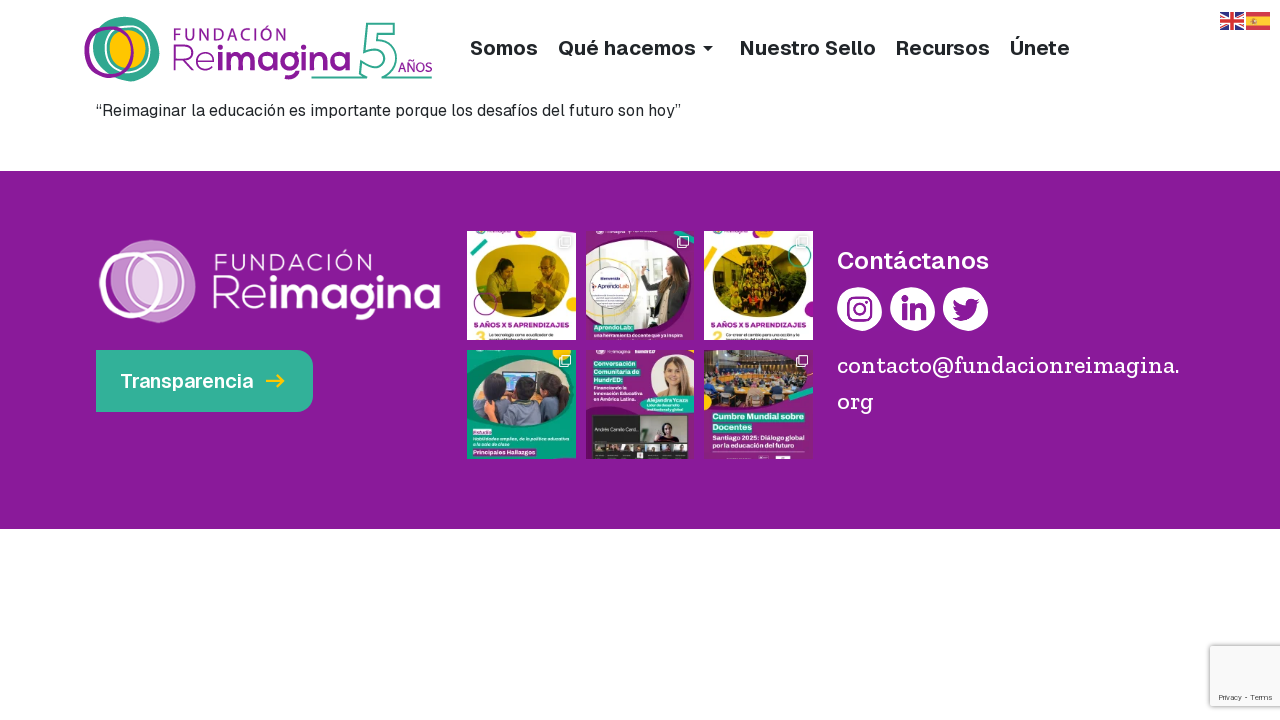

--- FILE ---
content_type: text/html; charset=UTF-8
request_url: https://fundacionreimagina.org/staff/corina-acosta/
body_size: 69034
content:
<!DOCTYPE html>
<html lang="es-CL" >
<head>
	<meta charset="UTF-8" />
	<meta name="viewport" content="width=device-width, initial-scale=1">
    <meta http-equiv="X-UA-Compatible" content="ie=edge">
	<link rel="profile" href="https://gmpg.org/xfn/11" />
	<meta name='robots' content='noindex, follow' />

	<!-- This site is optimized with the Yoast SEO plugin v26.7 - https://yoast.com/wordpress/plugins/seo/ -->
	<title>Corina Acosta - Fundación Reimagina</title>
	<meta property="og:locale" content="es_ES" />
	<meta property="og:type" content="article" />
	<meta property="og:title" content="Corina Acosta - Fundación Reimagina" />
	<meta property="og:description" content="“Reimaginar la educación es importante porque los desafíos del futuro son hoy”" />
	<meta property="og:url" content="https://fundacionreimagina.org/staff/corina-acosta/" />
	<meta property="og:site_name" content="Fundación Reimagina" />
	<meta property="article:modified_time" content="2026-01-09T22:22:17+00:00" />
	<meta property="og:image" content="https://fundacionreimagina.org/wp-content/uploads/2026/01/Corina-Acosta.png" />
	<meta property="og:image:width" content="394" />
	<meta property="og:image:height" content="395" />
	<meta property="og:image:type" content="image/png" />
	<meta name="twitter:card" content="summary_large_image" />
	<meta name="twitter:label1" content="Tiempo estimado de lectura" />
	<meta name="twitter:data1" content="1 minuto" />
	<script type="application/ld+json" class="yoast-schema-graph">{"@context":"https://schema.org","@graph":[{"@type":"WebPage","@id":"https://fundacionreimagina.org/staff/corina-acosta/","url":"https://fundacionreimagina.org/staff/corina-acosta/","name":"Corina Acosta - Fundación Reimagina","isPartOf":{"@id":"https://fundacionreimagina.org/#website"},"primaryImageOfPage":{"@id":"https://fundacionreimagina.org/staff/corina-acosta/#primaryimage"},"image":{"@id":"https://fundacionreimagina.org/staff/corina-acosta/#primaryimage"},"thumbnailUrl":"https://fundacionreimagina.org/wp-content/uploads/2026/01/Corina-Acosta.png","datePublished":"2022-09-15T21:49:52+00:00","dateModified":"2026-01-09T22:22:17+00:00","breadcrumb":{"@id":"https://fundacionreimagina.org/staff/corina-acosta/#breadcrumb"},"inLanguage":"es-CL","potentialAction":[{"@type":"ReadAction","target":["https://fundacionreimagina.org/staff/corina-acosta/"]}]},{"@type":"ImageObject","inLanguage":"es-CL","@id":"https://fundacionreimagina.org/staff/corina-acosta/#primaryimage","url":"https://fundacionreimagina.org/wp-content/uploads/2026/01/Corina-Acosta.png","contentUrl":"https://fundacionreimagina.org/wp-content/uploads/2026/01/Corina-Acosta.png","width":394,"height":395},{"@type":"BreadcrumbList","@id":"https://fundacionreimagina.org/staff/corina-acosta/#breadcrumb","itemListElement":[{"@type":"ListItem","position":1,"name":"Portada","item":"https://fundacionreimagina.org/"},{"@type":"ListItem","position":2,"name":"Corina Acosta"}]},{"@type":"WebSite","@id":"https://fundacionreimagina.org/#website","url":"https://fundacionreimagina.org/","name":"Fundación Reimagina","description":"","publisher":{"@id":"https://fundacionreimagina.org/#organization"},"potentialAction":[{"@type":"SearchAction","target":{"@type":"EntryPoint","urlTemplate":"https://fundacionreimagina.org/?s={search_term_string}"},"query-input":{"@type":"PropertyValueSpecification","valueRequired":true,"valueName":"search_term_string"}}],"inLanguage":"es-CL"},{"@type":"Organization","@id":"https://fundacionreimagina.org/#organization","name":"Fundación Reimagina","url":"https://fundacionreimagina.org/","logo":{"@type":"ImageObject","inLanguage":"es-CL","@id":"https://fundacionreimagina.org/#/schema/logo/image/","url":"https://fundacionreimagina.org/wp-content/uploads/2025/04/Logo-Web-1.svg","contentUrl":"https://fundacionreimagina.org/wp-content/uploads/2025/04/Logo-Web-1.svg","width":368,"height":69,"caption":"Fundación Reimagina"},"image":{"@id":"https://fundacionreimagina.org/#/schema/logo/image/"}}]}</script>
	<!-- / Yoast SEO plugin. -->


<link rel='dns-prefetch' href='//maxcdn.bootstrapcdn.com' />
<link rel="alternate" title="oEmbed (JSON)" type="application/json+oembed" href="https://fundacionreimagina.org/wp-json/oembed/1.0/embed?url=https%3A%2F%2Ffundacionreimagina.org%2Fstaff%2Fcorina-acosta%2F" />
<link rel="alternate" title="oEmbed (XML)" type="text/xml+oembed" href="https://fundacionreimagina.org/wp-json/oembed/1.0/embed?url=https%3A%2F%2Ffundacionreimagina.org%2Fstaff%2Fcorina-acosta%2F&#038;format=xml" />
<style id='wp-img-auto-sizes-contain-inline-css' type='text/css'>
img:is([sizes=auto i],[sizes^="auto," i]){contain-intrinsic-size:3000px 1500px}
/*# sourceURL=wp-img-auto-sizes-contain-inline-css */
</style>
<link rel='stylesheet' id='sbr_styles-css' href='https://fundacionreimagina.org/wp-content/plugins/reviews-feed/assets/css/sbr-styles.min.css?ver=2.1.1' type='text/css' media='all' />
<link rel='stylesheet' id='sbi_styles-css' href='https://fundacionreimagina.org/wp-content/plugins/instagram-feed/css/sbi-styles.min.css?ver=6.10.0' type='text/css' media='all' />
<style id='wp-emoji-styles-inline-css' type='text/css'>

	img.wp-smiley, img.emoji {
		display: inline !important;
		border: none !important;
		box-shadow: none !important;
		height: 1em !important;
		width: 1em !important;
		margin: 0 0.07em !important;
		vertical-align: -0.1em !important;
		background: none !important;
		padding: 0 !important;
	}
/*# sourceURL=wp-emoji-styles-inline-css */
</style>
<style id='wp-block-library-inline-css' type='text/css'>
:root{--wp-block-synced-color:#7a00df;--wp-block-synced-color--rgb:122,0,223;--wp-bound-block-color:var(--wp-block-synced-color);--wp-editor-canvas-background:#ddd;--wp-admin-theme-color:#007cba;--wp-admin-theme-color--rgb:0,124,186;--wp-admin-theme-color-darker-10:#006ba1;--wp-admin-theme-color-darker-10--rgb:0,107,160.5;--wp-admin-theme-color-darker-20:#005a87;--wp-admin-theme-color-darker-20--rgb:0,90,135;--wp-admin-border-width-focus:2px}@media (min-resolution:192dpi){:root{--wp-admin-border-width-focus:1.5px}}.wp-element-button{cursor:pointer}:root .has-very-light-gray-background-color{background-color:#eee}:root .has-very-dark-gray-background-color{background-color:#313131}:root .has-very-light-gray-color{color:#eee}:root .has-very-dark-gray-color{color:#313131}:root .has-vivid-green-cyan-to-vivid-cyan-blue-gradient-background{background:linear-gradient(135deg,#00d084,#0693e3)}:root .has-purple-crush-gradient-background{background:linear-gradient(135deg,#34e2e4,#4721fb 50%,#ab1dfe)}:root .has-hazy-dawn-gradient-background{background:linear-gradient(135deg,#faaca8,#dad0ec)}:root .has-subdued-olive-gradient-background{background:linear-gradient(135deg,#fafae1,#67a671)}:root .has-atomic-cream-gradient-background{background:linear-gradient(135deg,#fdd79a,#004a59)}:root .has-nightshade-gradient-background{background:linear-gradient(135deg,#330968,#31cdcf)}:root .has-midnight-gradient-background{background:linear-gradient(135deg,#020381,#2874fc)}:root{--wp--preset--font-size--normal:16px;--wp--preset--font-size--huge:42px}.has-regular-font-size{font-size:1em}.has-larger-font-size{font-size:2.625em}.has-normal-font-size{font-size:var(--wp--preset--font-size--normal)}.has-huge-font-size{font-size:var(--wp--preset--font-size--huge)}.has-text-align-center{text-align:center}.has-text-align-left{text-align:left}.has-text-align-right{text-align:right}.has-fit-text{white-space:nowrap!important}#end-resizable-editor-section{display:none}.aligncenter{clear:both}.items-justified-left{justify-content:flex-start}.items-justified-center{justify-content:center}.items-justified-right{justify-content:flex-end}.items-justified-space-between{justify-content:space-between}.screen-reader-text{border:0;clip-path:inset(50%);height:1px;margin:-1px;overflow:hidden;padding:0;position:absolute;width:1px;word-wrap:normal!important}.screen-reader-text:focus{background-color:#ddd;clip-path:none;color:#444;display:block;font-size:1em;height:auto;left:5px;line-height:normal;padding:15px 23px 14px;text-decoration:none;top:5px;width:auto;z-index:100000}html :where(.has-border-color){border-style:solid}html :where([style*=border-top-color]){border-top-style:solid}html :where([style*=border-right-color]){border-right-style:solid}html :where([style*=border-bottom-color]){border-bottom-style:solid}html :where([style*=border-left-color]){border-left-style:solid}html :where([style*=border-width]){border-style:solid}html :where([style*=border-top-width]){border-top-style:solid}html :where([style*=border-right-width]){border-right-style:solid}html :where([style*=border-bottom-width]){border-bottom-style:solid}html :where([style*=border-left-width]){border-left-style:solid}html :where(img[class*=wp-image-]){height:auto;max-width:100%}:where(figure){margin:0 0 1em}html :where(.is-position-sticky){--wp-admin--admin-bar--position-offset:var(--wp-admin--admin-bar--height,0px)}@media screen and (max-width:600px){html :where(.is-position-sticky){--wp-admin--admin-bar--position-offset:0px}}

/*# sourceURL=wp-block-library-inline-css */
</style><style id='global-styles-inline-css' type='text/css'>
:root{--wp--preset--aspect-ratio--square: 1;--wp--preset--aspect-ratio--4-3: 4/3;--wp--preset--aspect-ratio--3-4: 3/4;--wp--preset--aspect-ratio--3-2: 3/2;--wp--preset--aspect-ratio--2-3: 2/3;--wp--preset--aspect-ratio--16-9: 16/9;--wp--preset--aspect-ratio--9-16: 9/16;--wp--preset--color--black: #000000;--wp--preset--color--cyan-bluish-gray: #abb8c3;--wp--preset--color--white: #ffffff;--wp--preset--color--pale-pink: #f78da7;--wp--preset--color--vivid-red: #cf2e2e;--wp--preset--color--luminous-vivid-orange: #ff6900;--wp--preset--color--luminous-vivid-amber: #fcb900;--wp--preset--color--light-green-cyan: #7bdcb5;--wp--preset--color--vivid-green-cyan: #00d084;--wp--preset--color--pale-cyan-blue: #8ed1fc;--wp--preset--color--vivid-cyan-blue: #0693e3;--wp--preset--color--vivid-purple: #9b51e0;--wp--preset--gradient--vivid-cyan-blue-to-vivid-purple: linear-gradient(135deg,rgb(6,147,227) 0%,rgb(155,81,224) 100%);--wp--preset--gradient--light-green-cyan-to-vivid-green-cyan: linear-gradient(135deg,rgb(122,220,180) 0%,rgb(0,208,130) 100%);--wp--preset--gradient--luminous-vivid-amber-to-luminous-vivid-orange: linear-gradient(135deg,rgb(252,185,0) 0%,rgb(255,105,0) 100%);--wp--preset--gradient--luminous-vivid-orange-to-vivid-red: linear-gradient(135deg,rgb(255,105,0) 0%,rgb(207,46,46) 100%);--wp--preset--gradient--very-light-gray-to-cyan-bluish-gray: linear-gradient(135deg,rgb(238,238,238) 0%,rgb(169,184,195) 100%);--wp--preset--gradient--cool-to-warm-spectrum: linear-gradient(135deg,rgb(74,234,220) 0%,rgb(151,120,209) 20%,rgb(207,42,186) 40%,rgb(238,44,130) 60%,rgb(251,105,98) 80%,rgb(254,248,76) 100%);--wp--preset--gradient--blush-light-purple: linear-gradient(135deg,rgb(255,206,236) 0%,rgb(152,150,240) 100%);--wp--preset--gradient--blush-bordeaux: linear-gradient(135deg,rgb(254,205,165) 0%,rgb(254,45,45) 50%,rgb(107,0,62) 100%);--wp--preset--gradient--luminous-dusk: linear-gradient(135deg,rgb(255,203,112) 0%,rgb(199,81,192) 50%,rgb(65,88,208) 100%);--wp--preset--gradient--pale-ocean: linear-gradient(135deg,rgb(255,245,203) 0%,rgb(182,227,212) 50%,rgb(51,167,181) 100%);--wp--preset--gradient--electric-grass: linear-gradient(135deg,rgb(202,248,128) 0%,rgb(113,206,126) 100%);--wp--preset--gradient--midnight: linear-gradient(135deg,rgb(2,3,129) 0%,rgb(40,116,252) 100%);--wp--preset--font-size--small: 13px;--wp--preset--font-size--medium: 20px;--wp--preset--font-size--large: 36px;--wp--preset--font-size--x-large: 42px;--wp--preset--spacing--20: 0.44rem;--wp--preset--spacing--30: 0.67rem;--wp--preset--spacing--40: 1rem;--wp--preset--spacing--50: 1.5rem;--wp--preset--spacing--60: 2.25rem;--wp--preset--spacing--70: 3.38rem;--wp--preset--spacing--80: 5.06rem;--wp--preset--shadow--natural: 6px 6px 9px rgba(0, 0, 0, 0.2);--wp--preset--shadow--deep: 12px 12px 50px rgba(0, 0, 0, 0.4);--wp--preset--shadow--sharp: 6px 6px 0px rgba(0, 0, 0, 0.2);--wp--preset--shadow--outlined: 6px 6px 0px -3px rgb(255, 255, 255), 6px 6px rgb(0, 0, 0);--wp--preset--shadow--crisp: 6px 6px 0px rgb(0, 0, 0);}:where(.is-layout-flex){gap: 0.5em;}:where(.is-layout-grid){gap: 0.5em;}body .is-layout-flex{display: flex;}.is-layout-flex{flex-wrap: wrap;align-items: center;}.is-layout-flex > :is(*, div){margin: 0;}body .is-layout-grid{display: grid;}.is-layout-grid > :is(*, div){margin: 0;}:where(.wp-block-columns.is-layout-flex){gap: 2em;}:where(.wp-block-columns.is-layout-grid){gap: 2em;}:where(.wp-block-post-template.is-layout-flex){gap: 1.25em;}:where(.wp-block-post-template.is-layout-grid){gap: 1.25em;}.has-black-color{color: var(--wp--preset--color--black) !important;}.has-cyan-bluish-gray-color{color: var(--wp--preset--color--cyan-bluish-gray) !important;}.has-white-color{color: var(--wp--preset--color--white) !important;}.has-pale-pink-color{color: var(--wp--preset--color--pale-pink) !important;}.has-vivid-red-color{color: var(--wp--preset--color--vivid-red) !important;}.has-luminous-vivid-orange-color{color: var(--wp--preset--color--luminous-vivid-orange) !important;}.has-luminous-vivid-amber-color{color: var(--wp--preset--color--luminous-vivid-amber) !important;}.has-light-green-cyan-color{color: var(--wp--preset--color--light-green-cyan) !important;}.has-vivid-green-cyan-color{color: var(--wp--preset--color--vivid-green-cyan) !important;}.has-pale-cyan-blue-color{color: var(--wp--preset--color--pale-cyan-blue) !important;}.has-vivid-cyan-blue-color{color: var(--wp--preset--color--vivid-cyan-blue) !important;}.has-vivid-purple-color{color: var(--wp--preset--color--vivid-purple) !important;}.has-black-background-color{background-color: var(--wp--preset--color--black) !important;}.has-cyan-bluish-gray-background-color{background-color: var(--wp--preset--color--cyan-bluish-gray) !important;}.has-white-background-color{background-color: var(--wp--preset--color--white) !important;}.has-pale-pink-background-color{background-color: var(--wp--preset--color--pale-pink) !important;}.has-vivid-red-background-color{background-color: var(--wp--preset--color--vivid-red) !important;}.has-luminous-vivid-orange-background-color{background-color: var(--wp--preset--color--luminous-vivid-orange) !important;}.has-luminous-vivid-amber-background-color{background-color: var(--wp--preset--color--luminous-vivid-amber) !important;}.has-light-green-cyan-background-color{background-color: var(--wp--preset--color--light-green-cyan) !important;}.has-vivid-green-cyan-background-color{background-color: var(--wp--preset--color--vivid-green-cyan) !important;}.has-pale-cyan-blue-background-color{background-color: var(--wp--preset--color--pale-cyan-blue) !important;}.has-vivid-cyan-blue-background-color{background-color: var(--wp--preset--color--vivid-cyan-blue) !important;}.has-vivid-purple-background-color{background-color: var(--wp--preset--color--vivid-purple) !important;}.has-black-border-color{border-color: var(--wp--preset--color--black) !important;}.has-cyan-bluish-gray-border-color{border-color: var(--wp--preset--color--cyan-bluish-gray) !important;}.has-white-border-color{border-color: var(--wp--preset--color--white) !important;}.has-pale-pink-border-color{border-color: var(--wp--preset--color--pale-pink) !important;}.has-vivid-red-border-color{border-color: var(--wp--preset--color--vivid-red) !important;}.has-luminous-vivid-orange-border-color{border-color: var(--wp--preset--color--luminous-vivid-orange) !important;}.has-luminous-vivid-amber-border-color{border-color: var(--wp--preset--color--luminous-vivid-amber) !important;}.has-light-green-cyan-border-color{border-color: var(--wp--preset--color--light-green-cyan) !important;}.has-vivid-green-cyan-border-color{border-color: var(--wp--preset--color--vivid-green-cyan) !important;}.has-pale-cyan-blue-border-color{border-color: var(--wp--preset--color--pale-cyan-blue) !important;}.has-vivid-cyan-blue-border-color{border-color: var(--wp--preset--color--vivid-cyan-blue) !important;}.has-vivid-purple-border-color{border-color: var(--wp--preset--color--vivid-purple) !important;}.has-vivid-cyan-blue-to-vivid-purple-gradient-background{background: var(--wp--preset--gradient--vivid-cyan-blue-to-vivid-purple) !important;}.has-light-green-cyan-to-vivid-green-cyan-gradient-background{background: var(--wp--preset--gradient--light-green-cyan-to-vivid-green-cyan) !important;}.has-luminous-vivid-amber-to-luminous-vivid-orange-gradient-background{background: var(--wp--preset--gradient--luminous-vivid-amber-to-luminous-vivid-orange) !important;}.has-luminous-vivid-orange-to-vivid-red-gradient-background{background: var(--wp--preset--gradient--luminous-vivid-orange-to-vivid-red) !important;}.has-very-light-gray-to-cyan-bluish-gray-gradient-background{background: var(--wp--preset--gradient--very-light-gray-to-cyan-bluish-gray) !important;}.has-cool-to-warm-spectrum-gradient-background{background: var(--wp--preset--gradient--cool-to-warm-spectrum) !important;}.has-blush-light-purple-gradient-background{background: var(--wp--preset--gradient--blush-light-purple) !important;}.has-blush-bordeaux-gradient-background{background: var(--wp--preset--gradient--blush-bordeaux) !important;}.has-luminous-dusk-gradient-background{background: var(--wp--preset--gradient--luminous-dusk) !important;}.has-pale-ocean-gradient-background{background: var(--wp--preset--gradient--pale-ocean) !important;}.has-electric-grass-gradient-background{background: var(--wp--preset--gradient--electric-grass) !important;}.has-midnight-gradient-background{background: var(--wp--preset--gradient--midnight) !important;}.has-small-font-size{font-size: var(--wp--preset--font-size--small) !important;}.has-medium-font-size{font-size: var(--wp--preset--font-size--medium) !important;}.has-large-font-size{font-size: var(--wp--preset--font-size--large) !important;}.has-x-large-font-size{font-size: var(--wp--preset--font-size--x-large) !important;}
/*# sourceURL=global-styles-inline-css */
</style>

<style id='classic-theme-styles-inline-css' type='text/css'>
/*! This file is auto-generated */
.wp-block-button__link{color:#fff;background-color:#32373c;border-radius:9999px;box-shadow:none;text-decoration:none;padding:calc(.667em + 2px) calc(1.333em + 2px);font-size:1.125em}.wp-block-file__button{background:#32373c;color:#fff;text-decoration:none}
/*# sourceURL=/wp-includes/css/classic-themes.min.css */
</style>
<link rel='stylesheet' id='contact-form-7-css' href='https://fundacionreimagina.org/wp-content/plugins/contact-form-7/includes/css/styles.css?ver=6.1.4' type='text/css' media='all' />
<link rel='stylesheet' id='ctf_styles-css' href='https://fundacionreimagina.org/wp-content/plugins/custom-twitter-feeds/css/ctf-styles.min.css?ver=2.3.1' type='text/css' media='all' />
<link rel='stylesheet' id='cff-css' href='https://fundacionreimagina.org/wp-content/plugins/custom-facebook-feed/assets/css/cff-style.min.css?ver=4.3.4' type='text/css' media='all' />
<link rel='stylesheet' id='sb-font-awesome-css' href='https://maxcdn.bootstrapcdn.com/font-awesome/4.7.0/css/font-awesome.min.css?ver=fc45f79a420148af6dda833a20f778a0' type='text/css' media='all' />
<link rel='stylesheet' id='style-css' href='https://fundacionreimagina.org/wp-content/themes/reimaginaurantiacos/style.css?ver=fc45f79a420148af6dda833a20f778a0' type='text/css' media='all' />
<link rel='stylesheet' id='wp-block-paragraph-css' href='https://fundacionreimagina.org/wp-includes/blocks/paragraph/style.min.css?ver=fc45f79a420148af6dda833a20f778a0' type='text/css' media='all' />
<script type="text/javascript" src="https://fundacionreimagina.org/wp-includes/js/jquery/jquery.min.js?ver=3.7.1" id="jquery-core-js"></script>
<script type="text/javascript" src="https://fundacionreimagina.org/wp-includes/js/jquery/jquery-migrate.min.js?ver=3.4.1" id="jquery-migrate-js"></script>
<link rel="https://api.w.org/" href="https://fundacionreimagina.org/wp-json/" /><link rel="alternate" title="JSON" type="application/json" href="https://fundacionreimagina.org/wp-json/wp/v2/staff/227" /><link rel="EditURI" type="application/rsd+xml" title="RSD" href="https://fundacionreimagina.org/xmlrpc.php?rsd" />

<link rel='shortlink' href='https://fundacionreimagina.org/?p=227' />
<link rel="icon" href="https://fundacionreimagina.org/wp-content/uploads/2022/09/WeqTzChr-150x150.jpg" sizes="32x32" />
<link rel="icon" href="https://fundacionreimagina.org/wp-content/uploads/2022/09/WeqTzChr.jpg" sizes="192x192" />
<link rel="apple-touch-icon" href="https://fundacionreimagina.org/wp-content/uploads/2022/09/WeqTzChr.jpg" />
<meta name="msapplication-TileImage" content="https://fundacionreimagina.org/wp-content/uploads/2022/09/WeqTzChr.jpg" />
    <!-- Fonts -->
    <link rel="preconnect" href="https://fonts.googleapis.com">
    <link rel="preconnect" href="https://fonts.gstatic.com" crossorigin>
    <link href="https://fonts.googleapis.com/css2?family=Material+Symbols+Outlined" rel="stylesheet" />
    <link href="https://fonts.googleapis.com/css2?family=Geist:wght@100..900&family=Zilla+Slab:ital,wght@0,300;0,400;0,500;0,600;0,700;1,300;1,400;1,500;1,600;1,700&display=swap" rel="stylesheet">
    <!-- Bootstrap -->
    <link href="https://cdn.jsdelivr.net/npm/bootstrap@5.3.3/dist/css/bootstrap.min.css" rel="stylesheet" integrity="sha384-QWTKZyjpPEjISv5WaRU9OFeRpok6YctnYmDr5pNlyT2bRjXh0JMhjY6hW+ALEwIH" crossorigin="anonymous">
    <!-- Tiny Slider -->
    <link rel="stylesheet" href="https://cdnjs.cloudflare.com/ajax/libs/tiny-slider/2.9.4/tiny-slider.css">
</head>
<body class="wp-singular staff-template-default single single-staff postid-227 wp-custom-logo wp-theme-reimaginaurantiacos" >

<header class="py-3">
    <div class="container">
        <div class="row align-items-center">
            <div class="col-10 col-lg-4">
                                <a href="https://fundacionreimagina.org" class="custom-logo-link" rel="home" aria-current="page">
                    <img class="object-fit-contain" src="https://fundacionreimagina.org/wp-content/uploads/2025/04/Logo-Web-1.svg" alt="Fundación Reimagina"/>
                </a>
            </div>
            <div class="col-lg-8 d-none d-lg-block">
                <div class="gtranslate_wrapper" id="gt-wrapper-76983397"></div><div class="reimagina-header-menu"><ul class="d-flex flex-wrap align-items-center list-unstyled mb-0 reimagina-navbar h-100 fw-bold font-geist fs-5 position-relative z-index-15"> <li class="nav-item pb-1 me-1 px-2"><a href="https://fundacionreimagina.org/somos/" class="d-flex align-items-center text-decoration-none text-reset">Somos</a></li> <li class="nav-item pb-1 me-1 px-2 has-children position-relative"><a href="https://fundacionreimagina.org/que-hacemos/" class="d-flex align-items-center text-decoration-none text-reset">Qué hacemos<span class="material-symbols-outlined">arrow_drop_down</span></a><ul class="list-unstyled mb-0 reimagina-navbar dropdown p-1"> <li class="nav-item"><a href="https://fundacionreimagina.org/que-hacemos/proyectos/" class="d-flex align-items-center text-decoration-none text-reset py-2 px-2">Proyectos</a></li> <li class="nav-item"><a href="https://fundacionreimagina.org/que-hacemos/ecosistemas/" class="d-flex align-items-center text-decoration-none text-reset py-2 px-2">Ecosistemas</a></li></ul></li> <li class="nav-item pb-1 me-1 px-2"><a href="https://fundacionreimagina.org/nuestro-sello/" class="d-flex align-items-center text-decoration-none text-reset">Nuestro Sello</a></li> <li class="nav-item pb-1 me-1 px-2"><a href="https://fundacionreimagina.org/recursos/" class="d-flex align-items-center text-decoration-none text-reset">Recursos</a></li> <li class="nav-item pb-1 me-1 px-2"><a href="https://fundacionreimagina.org/unete/" class="d-flex align-items-center text-decoration-none text-reset">Únete</a></li></ul></div>            </div>
            <div class="d-lg-none col-2 justify-content-end d-flex">
            <button class="navbar-toggler collapsed" type="button" data-bs-toggle="offcanvas" data-bs-target="#offcanvasMenu" aria-controls="offcanvasMenu"><span class="material-symbols-outlined color-purple fs-1">menu</span></button>
            </div>
        </div>
    </div>
    <div class="offcanvas offcanvas-start" tabindex="-1" id="offcanvasMenu"><div class="offcanvas-header"><button type="button" class="btn-close" data-bs-dismiss="offcanvas" aria-label="Close" style="filter: brightness(0) saturate(100%) invert(12%) sepia(98%) saturate(3734%) hue-rotate(286deg) brightness(91%) contrast(92%); opacity: 1;"></button></div><div class="offcanvas-body"><nav id="reimagina-menu-mobile" class="reimagina-navbar-mobile navbar font-geist fs-5 fw-medium"><ul class="navbar-nav w-100"><li class="nav-item"><a class="nav-link px-3 text-reset " href="https://fundacionreimagina.org/somos/">Somos</a></li><li class="nav-item dropdown nav-item-has-children"><a class="nav-link px-3 text-reset" href="https://fundacionreimagina.org/que-hacemos/">Qué hacemos</a><span class="dropdown-toggle position-absolute material-symbols-outlined " id="1940" role="button" data-bs-toggle="dropdown" data-bs-auto-close="outside" aria-expanded="false">keyboard_arrow_down</span><ul class="dropdown-menu px-2 border-0 rounded-0" aria-labelledby="1940"><li class="nav-item"><a class="nav-link px-3 text-reset" href="https://fundacionreimagina.org/que-hacemos/proyectos/">Proyectos</a></li><li class="nav-item"><a class="nav-link px-3 text-reset" href="https://fundacionreimagina.org/que-hacemos/ecosistemas/">Ecosistemas</a></li></ul></li><li class="nav-item"><a class="nav-link px-3 text-reset " href="https://fundacionreimagina.org/nuestro-sello/">Nuestro Sello</a></li><li class="nav-item"><a class="nav-link px-3 text-reset " href="https://fundacionreimagina.org/recursos/">Recursos</a></li><li class="nav-item"><a class="nav-link px-3 text-reset " href="https://fundacionreimagina.org/unete/">Únete</a></li></ul></nav><div class="gtranslate_wrapper" id="gt-wrapper-81401667"></div></div></div></header><div class="container-fluid container-xxxl px-sm-6rem">
<p class="reimagina-color-green">“Reimaginar la educación es importante porque los desafíos del futuro son hoy”</p>
</div><!--WPFC_FOOTER_START--><footer class="bg-color-strong-purple mt-5 py-5 position-relative z-index-10"><div class="container-fluid container-xxxl px-sm-6rem"><div class="row"><div class="col-xl-4 text-center text-lg-start mb-4 mb-xl-0"><img class="mt-3" src="https://fundacionreimagina.org/wp-content/uploads/2025/12/logo-fundacion-reimagina-white.png" alt="Fundación Reimagina"><div class="my-4"><a href="https://fundacionreimagina.org/transparencia/" class="btn btn-green border-0 text-white fs-5 fw-semibold font-geist d-inline-flex align-items-center px-4 py-3 rounded-start-0 rounded-end-4 text-decoration-none">Transparencia<span class="material-symbols-outlined fs-3 ms-2 color-yellow">arrow_right_alt</span></a></div></div><div class="col-10 offset-1 col-sm-12 offset-sm-0 col-xl-4 mb-4 mb-xl-0">
<div id="sb_instagram"  class="sbi sbi_mob_col_1 sbi_tab_col_2 sbi_col_3 sbi_width_resp" style="padding-bottom: 10px;"	 data-feedid="*1"  data-res="auto" data-cols="3" data-colsmobile="1" data-colstablet="2" data-num="6" data-nummobile="3" data-item-padding="5"	 data-shortcode-atts="{&quot;feed&quot;:&quot;1&quot;,&quot;cachetime&quot;:30}"  data-postid="227" data-locatornonce="66d3043c65" data-imageaspectratio="1:1" data-sbi-flags="favorLocal">
	
	<div id="sbi_images"  style="gap: 10px;">
		<div class="sbi_item sbi_type_carousel sbi_new sbi_transition"
	id="sbi_18104397481566508" data-date="1757434179">
	<div class="sbi_photo_wrap">
		<a class="sbi_photo" href="https://www.instagram.com/p/DOYz6xuESls/" target="_blank" rel="noopener nofollow"
			data-full-res="https://scontent-scl2-1.cdninstagram.com/v/t51.82787-15/545141477_18083301041498448_4487275136771911052_n.jpg?stp=dst-jpg_e35_tt6&#038;_nc_cat=108&#038;ccb=1-7&#038;_nc_sid=18de74&#038;_nc_ohc=7LdDixNfrCYQ7kNvwEQO1Mb&#038;_nc_oc=AdmEEi_B13FdlwsxVzuvwkJXc8B419hR10i-VKGSneMyrDIEYU4gX4aGQ2g-PYWJLu0&#038;_nc_zt=23&#038;_nc_ht=scontent-scl2-1.cdninstagram.com&#038;edm=ANo9K5cEAAAA&#038;_nc_gid=1S8Au0rOY02McW2pIGO4YQ&#038;oh=00_AfYmljjkT54bu1VXKTTtR9HI7SC0bLqXzGeJpz8AcaDfyQ&#038;oe=68C7DBA1"
			data-img-src-set="{&quot;d&quot;:&quot;https:\/\/scontent-scl2-1.cdninstagram.com\/v\/t51.82787-15\/545141477_18083301041498448_4487275136771911052_n.jpg?stp=dst-jpg_e35_tt6&amp;_nc_cat=108&amp;ccb=1-7&amp;_nc_sid=18de74&amp;_nc_ohc=7LdDixNfrCYQ7kNvwEQO1Mb&amp;_nc_oc=AdmEEi_B13FdlwsxVzuvwkJXc8B419hR10i-VKGSneMyrDIEYU4gX4aGQ2g-PYWJLu0&amp;_nc_zt=23&amp;_nc_ht=scontent-scl2-1.cdninstagram.com&amp;edm=ANo9K5cEAAAA&amp;_nc_gid=1S8Au0rOY02McW2pIGO4YQ&amp;oh=00_AfYmljjkT54bu1VXKTTtR9HI7SC0bLqXzGeJpz8AcaDfyQ&amp;oe=68C7DBA1&quot;,&quot;150&quot;:&quot;https:\/\/scontent-scl2-1.cdninstagram.com\/v\/t51.82787-15\/545141477_18083301041498448_4487275136771911052_n.jpg?stp=dst-jpg_e35_tt6&amp;_nc_cat=108&amp;ccb=1-7&amp;_nc_sid=18de74&amp;_nc_ohc=7LdDixNfrCYQ7kNvwEQO1Mb&amp;_nc_oc=AdmEEi_B13FdlwsxVzuvwkJXc8B419hR10i-VKGSneMyrDIEYU4gX4aGQ2g-PYWJLu0&amp;_nc_zt=23&amp;_nc_ht=scontent-scl2-1.cdninstagram.com&amp;edm=ANo9K5cEAAAA&amp;_nc_gid=1S8Au0rOY02McW2pIGO4YQ&amp;oh=00_AfYmljjkT54bu1VXKTTtR9HI7SC0bLqXzGeJpz8AcaDfyQ&amp;oe=68C7DBA1&quot;,&quot;320&quot;:&quot;https:\/\/scontent-scl2-1.cdninstagram.com\/v\/t51.82787-15\/545141477_18083301041498448_4487275136771911052_n.jpg?stp=dst-jpg_e35_tt6&amp;_nc_cat=108&amp;ccb=1-7&amp;_nc_sid=18de74&amp;_nc_ohc=7LdDixNfrCYQ7kNvwEQO1Mb&amp;_nc_oc=AdmEEi_B13FdlwsxVzuvwkJXc8B419hR10i-VKGSneMyrDIEYU4gX4aGQ2g-PYWJLu0&amp;_nc_zt=23&amp;_nc_ht=scontent-scl2-1.cdninstagram.com&amp;edm=ANo9K5cEAAAA&amp;_nc_gid=1S8Au0rOY02McW2pIGO4YQ&amp;oh=00_AfYmljjkT54bu1VXKTTtR9HI7SC0bLqXzGeJpz8AcaDfyQ&amp;oe=68C7DBA1&quot;,&quot;640&quot;:&quot;https:\/\/scontent-scl2-1.cdninstagram.com\/v\/t51.82787-15\/545141477_18083301041498448_4487275136771911052_n.jpg?stp=dst-jpg_e35_tt6&amp;_nc_cat=108&amp;ccb=1-7&amp;_nc_sid=18de74&amp;_nc_ohc=7LdDixNfrCYQ7kNvwEQO1Mb&amp;_nc_oc=AdmEEi_B13FdlwsxVzuvwkJXc8B419hR10i-VKGSneMyrDIEYU4gX4aGQ2g-PYWJLu0&amp;_nc_zt=23&amp;_nc_ht=scontent-scl2-1.cdninstagram.com&amp;edm=ANo9K5cEAAAA&amp;_nc_gid=1S8Au0rOY02McW2pIGO4YQ&amp;oh=00_AfYmljjkT54bu1VXKTTtR9HI7SC0bLqXzGeJpz8AcaDfyQ&amp;oe=68C7DBA1&quot;}">
			<span class="sbi-screenreader">📌 La tecnología como ecualizador de oportunidades </span>
			<svg class="svg-inline--fa fa-clone fa-w-16 sbi_lightbox_carousel_icon" aria-hidden="true" aria-label="Clone" data-fa-proƒcessed="" data-prefix="far" data-icon="clone" role="img" xmlns="http://www.w3.org/2000/svg" viewBox="0 0 512 512">
                    <path fill="currentColor" d="M464 0H144c-26.51 0-48 21.49-48 48v48H48c-26.51 0-48 21.49-48 48v320c0 26.51 21.49 48 48 48h320c26.51 0 48-21.49 48-48v-48h48c26.51 0 48-21.49 48-48V48c0-26.51-21.49-48-48-48zM362 464H54a6 6 0 0 1-6-6V150a6 6 0 0 1 6-6h42v224c0 26.51 21.49 48 48 48h224v42a6 6 0 0 1-6 6zm96-96H150a6 6 0 0 1-6-6V54a6 6 0 0 1 6-6h308a6 6 0 0 1 6 6v308a6 6 0 0 1-6 6z"></path>
                </svg>						<img src="https://fundacionreimagina.org/wp-content/plugins/instagram-feed/img/placeholder.png" alt="📌 La tecnología como ecualizador de oportunidades educativas 

Este es el tercero de los cinco aprendizajes que nos dejan nuestros #5AñosReimagina.
Hemos comprobado que la tecnología, bien aplicada, puede eliminar barreras de acceso a la educación y potenciar aprendizajes de manera inclusiva y equitativa.

Iniciativas como @aprendoencasa_org y #AprendoLab nos han enseñado que la innovación educativa funciona cuando se centra en las personas: desde la formación de docentes hasta la conexión con estudiantes, pasando por el acompañamiento pedagógico y el uso estratégico de la inteligencia artificial.

Cada recurso, cada ruta de aprendizaje y cada alianza demuestra que la tecnología tiene sentido solo cuando transforma la práctica educativa y fortalece comunidades.

💬 Esta reflexión forma parte de nuestra Memoria Reimagina 2020-2024, donde compartimos los avances y aprendizajes de nuestros cinco años.

¡Te invitamos a revisarla completa en el link de la bio!" aria-hidden="true">
		</a>
	</div>
</div><div class="sbi_item sbi_type_carousel sbi_new sbi_transition"
	id="sbi_18082038175938251" data-date="1757366667">
	<div class="sbi_photo_wrap">
		<a class="sbi_photo" href="https://www.instagram.com/p/DOWzJfKEUDl/" target="_blank" rel="noopener nofollow"
			data-full-res="https://scontent-scl2-1.cdninstagram.com/v/t51.82787-15/544102365_18083225882498448_2973079782537281260_n.jpg?stp=dst-jpg_e35_tt6&#038;_nc_cat=106&#038;ccb=1-7&#038;_nc_sid=18de74&#038;_nc_ohc=erbzDx2pkRUQ7kNvwFULWFu&#038;_nc_oc=Adm6tEcOmU7MLiFPmSifsjIfFA7T1vXCek-lOliSxb9PVVgHcyy8XPjvG-VXp_O2Jzw&#038;_nc_zt=23&#038;_nc_ht=scontent-scl2-1.cdninstagram.com&#038;edm=ANo9K5cEAAAA&#038;_nc_gid=1S8Au0rOY02McW2pIGO4YQ&#038;oh=00_AfZpJDzXTkTJytxLRNFrUwMNewkqoJfabMGKR9xPbEg4Ag&#038;oe=68C80062"
			data-img-src-set="{&quot;d&quot;:&quot;https:\/\/scontent-scl2-1.cdninstagram.com\/v\/t51.82787-15\/544102365_18083225882498448_2973079782537281260_n.jpg?stp=dst-jpg_e35_tt6&amp;_nc_cat=106&amp;ccb=1-7&amp;_nc_sid=18de74&amp;_nc_ohc=erbzDx2pkRUQ7kNvwFULWFu&amp;_nc_oc=Adm6tEcOmU7MLiFPmSifsjIfFA7T1vXCek-lOliSxb9PVVgHcyy8XPjvG-VXp_O2Jzw&amp;_nc_zt=23&amp;_nc_ht=scontent-scl2-1.cdninstagram.com&amp;edm=ANo9K5cEAAAA&amp;_nc_gid=1S8Au0rOY02McW2pIGO4YQ&amp;oh=00_AfZpJDzXTkTJytxLRNFrUwMNewkqoJfabMGKR9xPbEg4Ag&amp;oe=68C80062&quot;,&quot;150&quot;:&quot;https:\/\/scontent-scl2-1.cdninstagram.com\/v\/t51.82787-15\/544102365_18083225882498448_2973079782537281260_n.jpg?stp=dst-jpg_e35_tt6&amp;_nc_cat=106&amp;ccb=1-7&amp;_nc_sid=18de74&amp;_nc_ohc=erbzDx2pkRUQ7kNvwFULWFu&amp;_nc_oc=Adm6tEcOmU7MLiFPmSifsjIfFA7T1vXCek-lOliSxb9PVVgHcyy8XPjvG-VXp_O2Jzw&amp;_nc_zt=23&amp;_nc_ht=scontent-scl2-1.cdninstagram.com&amp;edm=ANo9K5cEAAAA&amp;_nc_gid=1S8Au0rOY02McW2pIGO4YQ&amp;oh=00_AfZpJDzXTkTJytxLRNFrUwMNewkqoJfabMGKR9xPbEg4Ag&amp;oe=68C80062&quot;,&quot;320&quot;:&quot;https:\/\/scontent-scl2-1.cdninstagram.com\/v\/t51.82787-15\/544102365_18083225882498448_2973079782537281260_n.jpg?stp=dst-jpg_e35_tt6&amp;_nc_cat=106&amp;ccb=1-7&amp;_nc_sid=18de74&amp;_nc_ohc=erbzDx2pkRUQ7kNvwFULWFu&amp;_nc_oc=Adm6tEcOmU7MLiFPmSifsjIfFA7T1vXCek-lOliSxb9PVVgHcyy8XPjvG-VXp_O2Jzw&amp;_nc_zt=23&amp;_nc_ht=scontent-scl2-1.cdninstagram.com&amp;edm=ANo9K5cEAAAA&amp;_nc_gid=1S8Au0rOY02McW2pIGO4YQ&amp;oh=00_AfZpJDzXTkTJytxLRNFrUwMNewkqoJfabMGKR9xPbEg4Ag&amp;oe=68C80062&quot;,&quot;640&quot;:&quot;https:\/\/scontent-scl2-1.cdninstagram.com\/v\/t51.82787-15\/544102365_18083225882498448_2973079782537281260_n.jpg?stp=dst-jpg_e35_tt6&amp;_nc_cat=106&amp;ccb=1-7&amp;_nc_sid=18de74&amp;_nc_ohc=erbzDx2pkRUQ7kNvwFULWFu&amp;_nc_oc=Adm6tEcOmU7MLiFPmSifsjIfFA7T1vXCek-lOliSxb9PVVgHcyy8XPjvG-VXp_O2Jzw&amp;_nc_zt=23&amp;_nc_ht=scontent-scl2-1.cdninstagram.com&amp;edm=ANo9K5cEAAAA&amp;_nc_gid=1S8Au0rOY02McW2pIGO4YQ&amp;oh=00_AfZpJDzXTkTJytxLRNFrUwMNewkqoJfabMGKR9xPbEg4Ag&amp;oe=68C80062&quot;}">
			<span class="sbi-screenreader">Estas semanas, varios medios han puesto el foco en</span>
			<svg class="svg-inline--fa fa-clone fa-w-16 sbi_lightbox_carousel_icon" aria-hidden="true" aria-label="Clone" data-fa-proƒcessed="" data-prefix="far" data-icon="clone" role="img" xmlns="http://www.w3.org/2000/svg" viewBox="0 0 512 512">
                    <path fill="currentColor" d="M464 0H144c-26.51 0-48 21.49-48 48v48H48c-26.51 0-48 21.49-48 48v320c0 26.51 21.49 48 48 48h320c26.51 0 48-21.49 48-48v-48h48c26.51 0 48-21.49 48-48V48c0-26.51-21.49-48-48-48zM362 464H54a6 6 0 0 1-6-6V150a6 6 0 0 1 6-6h42v224c0 26.51 21.49 48 48 48h224v42a6 6 0 0 1-6 6zm96-96H150a6 6 0 0 1-6-6V54a6 6 0 0 1 6-6h308a6 6 0 0 1 6 6v308a6 6 0 0 1-6 6z"></path>
                </svg>						<img src="https://fundacionreimagina.org/wp-content/plugins/instagram-feed/img/placeholder.png" alt="Estas semanas, varios medios han puesto el foco en AprendoLab, nuestra nueva plataforma gratuita de desarrollo profesional para docentes de toda América Latina, que funciona con Inteligencia Artificial, ofreciendo rutas formativas personalizadas.

Te invitamos a revisar algunas de las notas que esta semana destacan el impacto de AprendoLab:

@24horascl: “Gratuita y hecha en Chile: aplicación para profesores es finalista en premio internacional de educación”.
@diariofinanciero: “La nueva plataforma educacional que compite por el millón de dólares”.
@el_mostrador: “Inteligencia artificial en la educación: así funciona AprendoLab”.
@pauta.cl: “AprendoLab: aplicación para profesores está en la final de WISE Prize Education 2025”.

¡Agradecemos a estos medios digitales por ayudarnos a visibilizar esta nueva plataforma! 

Descubre cómo AprendoLab ya está transformando la formación docente en Chile y América Latina, y cómo puedes sumarte a esta experiencia de aprendizaje en www.aprendolab.org." aria-hidden="true">
		</a>
	</div>
</div><div class="sbi_item sbi_type_carousel sbi_new sbi_transition"
	id="sbi_18064722086201077" data-date="1757087571">
	<div class="sbi_photo_wrap">
		<a class="sbi_photo" href="https://www.instagram.com/p/DOOe0QGEU-_/" target="_blank" rel="noopener nofollow"
			data-full-res="https://scontent-scl2-1.cdninstagram.com/v/t51.82787-15/542261355_18082884827498448_4272002107402227276_n.jpg?stp=dst-jpg_e35_tt6&#038;_nc_cat=104&#038;ccb=1-7&#038;_nc_sid=18de74&#038;_nc_ohc=FEKDlNpFCLgQ7kNvwEXVQY-&#038;_nc_oc=Admg8K94NYyiqxlIHwUjvFBqCX72JoATkivk2fryji0GWvumw-RTX0F0EbgDTblZZBw&#038;_nc_zt=23&#038;_nc_ht=scontent-scl2-1.cdninstagram.com&#038;edm=ANo9K5cEAAAA&#038;_nc_gid=1S8Au0rOY02McW2pIGO4YQ&#038;oh=00_AfbbI_tH05OMNFiL_QR6ZQ057PFdMIRnmtkylylvtTdH2A&#038;oe=68C7EB6B"
			data-img-src-set="{&quot;d&quot;:&quot;https:\/\/scontent-scl2-1.cdninstagram.com\/v\/t51.82787-15\/542261355_18082884827498448_4272002107402227276_n.jpg?stp=dst-jpg_e35_tt6&amp;_nc_cat=104&amp;ccb=1-7&amp;_nc_sid=18de74&amp;_nc_ohc=FEKDlNpFCLgQ7kNvwEXVQY-&amp;_nc_oc=Admg8K94NYyiqxlIHwUjvFBqCX72JoATkivk2fryji0GWvumw-RTX0F0EbgDTblZZBw&amp;_nc_zt=23&amp;_nc_ht=scontent-scl2-1.cdninstagram.com&amp;edm=ANo9K5cEAAAA&amp;_nc_gid=1S8Au0rOY02McW2pIGO4YQ&amp;oh=00_AfbbI_tH05OMNFiL_QR6ZQ057PFdMIRnmtkylylvtTdH2A&amp;oe=68C7EB6B&quot;,&quot;150&quot;:&quot;https:\/\/scontent-scl2-1.cdninstagram.com\/v\/t51.82787-15\/542261355_18082884827498448_4272002107402227276_n.jpg?stp=dst-jpg_e35_tt6&amp;_nc_cat=104&amp;ccb=1-7&amp;_nc_sid=18de74&amp;_nc_ohc=FEKDlNpFCLgQ7kNvwEXVQY-&amp;_nc_oc=Admg8K94NYyiqxlIHwUjvFBqCX72JoATkivk2fryji0GWvumw-RTX0F0EbgDTblZZBw&amp;_nc_zt=23&amp;_nc_ht=scontent-scl2-1.cdninstagram.com&amp;edm=ANo9K5cEAAAA&amp;_nc_gid=1S8Au0rOY02McW2pIGO4YQ&amp;oh=00_AfbbI_tH05OMNFiL_QR6ZQ057PFdMIRnmtkylylvtTdH2A&amp;oe=68C7EB6B&quot;,&quot;320&quot;:&quot;https:\/\/scontent-scl2-1.cdninstagram.com\/v\/t51.82787-15\/542261355_18082884827498448_4272002107402227276_n.jpg?stp=dst-jpg_e35_tt6&amp;_nc_cat=104&amp;ccb=1-7&amp;_nc_sid=18de74&amp;_nc_ohc=FEKDlNpFCLgQ7kNvwEXVQY-&amp;_nc_oc=Admg8K94NYyiqxlIHwUjvFBqCX72JoATkivk2fryji0GWvumw-RTX0F0EbgDTblZZBw&amp;_nc_zt=23&amp;_nc_ht=scontent-scl2-1.cdninstagram.com&amp;edm=ANo9K5cEAAAA&amp;_nc_gid=1S8Au0rOY02McW2pIGO4YQ&amp;oh=00_AfbbI_tH05OMNFiL_QR6ZQ057PFdMIRnmtkylylvtTdH2A&amp;oe=68C7EB6B&quot;,&quot;640&quot;:&quot;https:\/\/scontent-scl2-1.cdninstagram.com\/v\/t51.82787-15\/542261355_18082884827498448_4272002107402227276_n.jpg?stp=dst-jpg_e35_tt6&amp;_nc_cat=104&amp;ccb=1-7&amp;_nc_sid=18de74&amp;_nc_ohc=FEKDlNpFCLgQ7kNvwEXVQY-&amp;_nc_oc=Admg8K94NYyiqxlIHwUjvFBqCX72JoATkivk2fryji0GWvumw-RTX0F0EbgDTblZZBw&amp;_nc_zt=23&amp;_nc_ht=scontent-scl2-1.cdninstagram.com&amp;edm=ANo9K5cEAAAA&amp;_nc_gid=1S8Au0rOY02McW2pIGO4YQ&amp;oh=00_AfbbI_tH05OMNFiL_QR6ZQ057PFdMIRnmtkylylvtTdH2A&amp;oe=68C7EB6B&quot;}">
			<span class="sbi-screenreader">📌Co-crear el cambio para una acción y la importanc</span>
			<svg class="svg-inline--fa fa-clone fa-w-16 sbi_lightbox_carousel_icon" aria-hidden="true" aria-label="Clone" data-fa-proƒcessed="" data-prefix="far" data-icon="clone" role="img" xmlns="http://www.w3.org/2000/svg" viewBox="0 0 512 512">
                    <path fill="currentColor" d="M464 0H144c-26.51 0-48 21.49-48 48v48H48c-26.51 0-48 21.49-48 48v320c0 26.51 21.49 48 48 48h320c26.51 0 48-21.49 48-48v-48h48c26.51 0 48-21.49 48-48V48c0-26.51-21.49-48-48-48zM362 464H54a6 6 0 0 1-6-6V150a6 6 0 0 1 6-6h42v224c0 26.51 21.49 48 48 48h224v42a6 6 0 0 1-6 6zm96-96H150a6 6 0 0 1-6-6V54a6 6 0 0 1 6-6h308a6 6 0 0 1 6 6v308a6 6 0 0 1-6 6z"></path>
                </svg>						<img src="https://fundacionreimagina.org/wp-content/plugins/instagram-feed/img/placeholder.png" alt="📌Co-crear el cambio para una acción y la importancia del trabajo colectivo

Este es el segundo de los cinco aprendizajes que nos dejan nuestros #5AñosReimagina: el impacto en educación surge cuando trabajamos en conjunto. Con #EfectoColectivo, iniciativa impulsada por Fundación Reimagina con el apoyo de @bhpfoundation, aprendimos que las soluciones sostenibles se construyen en red, con una visión compartida, propósito común y la convicción de que cada actor aporta a un cambio mayor.

💬Cada alianza y colaboración refleja nuestro compromiso por una educación que transforma comunidades, articula esfuerzos y genera un impacto real en estudiantes, docentes y territorios.

Esta reflexión forma parte de nuestra Memoria Reimagina 2020-2024, donde compartimos los avances y aprendizajes de nuestros cinco años.

 ¡Te invitamos a revisarla en link de la bio!" aria-hidden="true">
		</a>
	</div>
</div><div class="sbi_item sbi_type_carousel sbi_new sbi_transition"
	id="sbi_18099782824611237" data-date="1756916193">
	<div class="sbi_photo_wrap">
		<a class="sbi_photo" href="https://www.instagram.com/p/DOJX7_1EZAx/" target="_blank" rel="noopener nofollow"
			data-full-res="https://scontent-scl2-1.cdninstagram.com/v/t51.82787-15/542263340_18082674470498448_3679013803912636782_n.jpg?stp=dst-jpg_e35_tt6&#038;_nc_cat=110&#038;ccb=1-7&#038;_nc_sid=18de74&#038;_nc_ohc=3Og4LV0k6csQ7kNvwG4kno-&#038;_nc_oc=AdlcbYgMAhICYac5L6fobgkKuA4Ql6irmWKk5NjLy_yv8-0TVQJ4RrMkC3sM7kFbFvc&#038;_nc_zt=23&#038;_nc_ht=scontent-scl2-1.cdninstagram.com&#038;edm=ANo9K5cEAAAA&#038;_nc_gid=1S8Au0rOY02McW2pIGO4YQ&#038;oh=00_AfYWPY_6CDYJ-37qeWfZdeajNNGGcxM2rthtsZ5m1kg7GA&#038;oe=68C7D2E0"
			data-img-src-set="{&quot;d&quot;:&quot;https:\/\/scontent-scl2-1.cdninstagram.com\/v\/t51.82787-15\/542263340_18082674470498448_3679013803912636782_n.jpg?stp=dst-jpg_e35_tt6&amp;_nc_cat=110&amp;ccb=1-7&amp;_nc_sid=18de74&amp;_nc_ohc=3Og4LV0k6csQ7kNvwG4kno-&amp;_nc_oc=AdlcbYgMAhICYac5L6fobgkKuA4Ql6irmWKk5NjLy_yv8-0TVQJ4RrMkC3sM7kFbFvc&amp;_nc_zt=23&amp;_nc_ht=scontent-scl2-1.cdninstagram.com&amp;edm=ANo9K5cEAAAA&amp;_nc_gid=1S8Au0rOY02McW2pIGO4YQ&amp;oh=00_AfYWPY_6CDYJ-37qeWfZdeajNNGGcxM2rthtsZ5m1kg7GA&amp;oe=68C7D2E0&quot;,&quot;150&quot;:&quot;https:\/\/scontent-scl2-1.cdninstagram.com\/v\/t51.82787-15\/542263340_18082674470498448_3679013803912636782_n.jpg?stp=dst-jpg_e35_tt6&amp;_nc_cat=110&amp;ccb=1-7&amp;_nc_sid=18de74&amp;_nc_ohc=3Og4LV0k6csQ7kNvwG4kno-&amp;_nc_oc=AdlcbYgMAhICYac5L6fobgkKuA4Ql6irmWKk5NjLy_yv8-0TVQJ4RrMkC3sM7kFbFvc&amp;_nc_zt=23&amp;_nc_ht=scontent-scl2-1.cdninstagram.com&amp;edm=ANo9K5cEAAAA&amp;_nc_gid=1S8Au0rOY02McW2pIGO4YQ&amp;oh=00_AfYWPY_6CDYJ-37qeWfZdeajNNGGcxM2rthtsZ5m1kg7GA&amp;oe=68C7D2E0&quot;,&quot;320&quot;:&quot;https:\/\/scontent-scl2-1.cdninstagram.com\/v\/t51.82787-15\/542263340_18082674470498448_3679013803912636782_n.jpg?stp=dst-jpg_e35_tt6&amp;_nc_cat=110&amp;ccb=1-7&amp;_nc_sid=18de74&amp;_nc_ohc=3Og4LV0k6csQ7kNvwG4kno-&amp;_nc_oc=AdlcbYgMAhICYac5L6fobgkKuA4Ql6irmWKk5NjLy_yv8-0TVQJ4RrMkC3sM7kFbFvc&amp;_nc_zt=23&amp;_nc_ht=scontent-scl2-1.cdninstagram.com&amp;edm=ANo9K5cEAAAA&amp;_nc_gid=1S8Au0rOY02McW2pIGO4YQ&amp;oh=00_AfYWPY_6CDYJ-37qeWfZdeajNNGGcxM2rthtsZ5m1kg7GA&amp;oe=68C7D2E0&quot;,&quot;640&quot;:&quot;https:\/\/scontent-scl2-1.cdninstagram.com\/v\/t51.82787-15\/542263340_18082674470498448_3679013803912636782_n.jpg?stp=dst-jpg_e35_tt6&amp;_nc_cat=110&amp;ccb=1-7&amp;_nc_sid=18de74&amp;_nc_ohc=3Og4LV0k6csQ7kNvwG4kno-&amp;_nc_oc=AdlcbYgMAhICYac5L6fobgkKuA4Ql6irmWKk5NjLy_yv8-0TVQJ4RrMkC3sM7kFbFvc&amp;_nc_zt=23&amp;_nc_ht=scontent-scl2-1.cdninstagram.com&amp;edm=ANo9K5cEAAAA&amp;_nc_gid=1S8Au0rOY02McW2pIGO4YQ&amp;oh=00_AfYWPY_6CDYJ-37qeWfZdeajNNGGcxM2rthtsZ5m1kg7GA&amp;oe=68C7D2E0&quot;}">
			<span class="sbi-screenreader">💬¡Conoce los principales hallazgos del estudio sob</span>
			<svg class="svg-inline--fa fa-clone fa-w-16 sbi_lightbox_carousel_icon" aria-hidden="true" aria-label="Clone" data-fa-proƒcessed="" data-prefix="far" data-icon="clone" role="img" xmlns="http://www.w3.org/2000/svg" viewBox="0 0 512 512">
                    <path fill="currentColor" d="M464 0H144c-26.51 0-48 21.49-48 48v48H48c-26.51 0-48 21.49-48 48v320c0 26.51 21.49 48 48 48h320c26.51 0 48-21.49 48-48v-48h48c26.51 0 48-21.49 48-48V48c0-26.51-21.49-48-48-48zM362 464H54a6 6 0 0 1-6-6V150a6 6 0 0 1 6-6h42v224c0 26.51 21.49 48 48 48h224v42a6 6 0 0 1-6 6zm96-96H150a6 6 0 0 1-6-6V54a6 6 0 0 1 6-6h308a6 6 0 0 1 6 6v308a6 6 0 0 1-6 6z"></path>
                </svg>						<img src="https://fundacionreimagina.org/wp-content/plugins/instagram-feed/img/placeholder.png" alt="💬¡Conoce los principales hallazgos del estudio sobre habilidades amplias en Chile!

En Fundación Reimagina investigamos cómo se desarrollan las habilidades amplias desde la política educativa hasta la sala de clase, en el marco de nuestra participación en NEST de @brookingsinst. El estudio revela que, aunque todos reconocen su importancia, existen desafíos estructurales y de coordinación que dificultan su implementación efectiva en las escuelas.

Desde la conceptualización difusa, la presión de las pruebas estandarizadas, hasta la fragmentación entre programas y niveles del sistema educativo, estos hallazgos nos muestran espacios clave para actuar y mejorar la educación del siglo XXI.

¡Te contamos de qué trata el estudio y por qué es clave para avanzar hacia una educación más coherente y conectada con el futuro! 

🔗Revisa el estudio completo en link de la bio." aria-hidden="true">
		</a>
	</div>
</div><div class="sbi_item sbi_type_image sbi_new sbi_transition"
	id="sbi_18190074100316921" data-date="1756832017">
	<div class="sbi_photo_wrap">
		<a class="sbi_photo" href="https://www.instagram.com/p/DOG3YnMEd1M/" target="_blank" rel="noopener nofollow"
			data-full-res="https://scontent-scl2-1.cdninstagram.com/v/t51.82787-15/540464872_18082501304498448_4481203036598283556_n.jpg?stp=dst-jpg_e35_tt6&#038;_nc_cat=104&#038;ccb=1-7&#038;_nc_sid=18de74&#038;_nc_ohc=mKR_qVdVT9YQ7kNvwFnZmYD&#038;_nc_oc=AdkqL_xOx99lXmueFFx-PvSWaFGbKz8qUkPrZk-4nQ8kzlXayDmrlSJcNRXNLcYewAk&#038;_nc_zt=23&#038;_nc_ht=scontent-scl2-1.cdninstagram.com&#038;edm=ANo9K5cEAAAA&#038;_nc_gid=xs0dkEmFSJXpAW6NAHXWrQ&#038;oh=00_AfaUCJ2yj2vS8GuiWxt9th85UslF_0t3jmvH7YIqCNL7DA&#038;oe=68C7D1AC"
			data-img-src-set="{&quot;d&quot;:&quot;https:\/\/scontent-scl2-1.cdninstagram.com\/v\/t51.82787-15\/540464872_18082501304498448_4481203036598283556_n.jpg?stp=dst-jpg_e35_tt6&amp;_nc_cat=104&amp;ccb=1-7&amp;_nc_sid=18de74&amp;_nc_ohc=mKR_qVdVT9YQ7kNvwFnZmYD&amp;_nc_oc=AdkqL_xOx99lXmueFFx-PvSWaFGbKz8qUkPrZk-4nQ8kzlXayDmrlSJcNRXNLcYewAk&amp;_nc_zt=23&amp;_nc_ht=scontent-scl2-1.cdninstagram.com&amp;edm=ANo9K5cEAAAA&amp;_nc_gid=xs0dkEmFSJXpAW6NAHXWrQ&amp;oh=00_AfaUCJ2yj2vS8GuiWxt9th85UslF_0t3jmvH7YIqCNL7DA&amp;oe=68C7D1AC&quot;,&quot;150&quot;:&quot;https:\/\/scontent-scl2-1.cdninstagram.com\/v\/t51.82787-15\/540464872_18082501304498448_4481203036598283556_n.jpg?stp=dst-jpg_e35_tt6&amp;_nc_cat=104&amp;ccb=1-7&amp;_nc_sid=18de74&amp;_nc_ohc=mKR_qVdVT9YQ7kNvwFnZmYD&amp;_nc_oc=AdkqL_xOx99lXmueFFx-PvSWaFGbKz8qUkPrZk-4nQ8kzlXayDmrlSJcNRXNLcYewAk&amp;_nc_zt=23&amp;_nc_ht=scontent-scl2-1.cdninstagram.com&amp;edm=ANo9K5cEAAAA&amp;_nc_gid=xs0dkEmFSJXpAW6NAHXWrQ&amp;oh=00_AfaUCJ2yj2vS8GuiWxt9th85UslF_0t3jmvH7YIqCNL7DA&amp;oe=68C7D1AC&quot;,&quot;320&quot;:&quot;https:\/\/scontent-scl2-1.cdninstagram.com\/v\/t51.82787-15\/540464872_18082501304498448_4481203036598283556_n.jpg?stp=dst-jpg_e35_tt6&amp;_nc_cat=104&amp;ccb=1-7&amp;_nc_sid=18de74&amp;_nc_ohc=mKR_qVdVT9YQ7kNvwFnZmYD&amp;_nc_oc=AdkqL_xOx99lXmueFFx-PvSWaFGbKz8qUkPrZk-4nQ8kzlXayDmrlSJcNRXNLcYewAk&amp;_nc_zt=23&amp;_nc_ht=scontent-scl2-1.cdninstagram.com&amp;edm=ANo9K5cEAAAA&amp;_nc_gid=xs0dkEmFSJXpAW6NAHXWrQ&amp;oh=00_AfaUCJ2yj2vS8GuiWxt9th85UslF_0t3jmvH7YIqCNL7DA&amp;oe=68C7D1AC&quot;,&quot;640&quot;:&quot;https:\/\/scontent-scl2-1.cdninstagram.com\/v\/t51.82787-15\/540464872_18082501304498448_4481203036598283556_n.jpg?stp=dst-jpg_e35_tt6&amp;_nc_cat=104&amp;ccb=1-7&amp;_nc_sid=18de74&amp;_nc_ohc=mKR_qVdVT9YQ7kNvwFnZmYD&amp;_nc_oc=AdkqL_xOx99lXmueFFx-PvSWaFGbKz8qUkPrZk-4nQ8kzlXayDmrlSJcNRXNLcYewAk&amp;_nc_zt=23&amp;_nc_ht=scontent-scl2-1.cdninstagram.com&amp;edm=ANo9K5cEAAAA&amp;_nc_gid=xs0dkEmFSJXpAW6NAHXWrQ&amp;oh=00_AfaUCJ2yj2vS8GuiWxt9th85UslF_0t3jmvH7YIqCNL7DA&amp;oe=68C7D1AC&quot;}">
			<span class="sbi-screenreader">🗣️ Nuestra Líder de Desarrollo Institucional y Glo</span>
									<img src="https://fundacionreimagina.org/wp-content/plugins/instagram-feed/img/placeholder.png" alt="🗣️ Nuestra Líder de Desarrollo Institucional y Global, @alejandraycazab, participó como moderadora en la Conversación Comunitaria de @hundred_org: Financiando la Innovación Educativa en América Latina, un espacio que reunió a organizaciones y líderes de la región para dialogar sobre cómo sostener la innovación en educación más allá del financiamiento.

Junto a representantes de Brasil, Colombia y Chile se compartieron aprendizajes valiosos:
✔️Sistematizar la experiencia para generar evidencia.
✔️Diversificar las fuentes de financiamiento.
✔️Aprender de los “no” y perfeccionar las estrategias.
✔️Recordar que las redes, el acompañamiento y la visibilidad son tan importantes como los recursos financieros.

Este encuentro nos recordó que el financiamiento por sí solo no basta: solo cuando se acompaña de estrategia, persistencia y colaboración, puede transformarse en un impacto real y sostenible en la educación." aria-hidden="true">
		</a>
	</div>
</div><div class="sbi_item sbi_type_carousel sbi_new sbi_transition"
	id="sbi_18051998651219669" data-date="1756758948">
	<div class="sbi_photo_wrap">
		<a class="sbi_photo" href="https://www.instagram.com/p/DOEsBD0EQO2/" target="_blank" rel="noopener nofollow"
			data-full-res="https://scontent-scl2-1.cdninstagram.com/v/t51.82787-15/541410207_18082414055498448_1772293424347267741_n.jpg?stp=dst-jpg_e35_tt6&#038;_nc_cat=107&#038;ccb=1-7&#038;_nc_sid=18de74&#038;_nc_ohc=f7a-BHEgIa8Q7kNvwEZ3hSm&#038;_nc_oc=AdkDNbZY5jc8N7lauszPvt4PN1kuJSx3qvYWvtRZ9OeEfhG-PcjW7d_PhQ50l-L5CWQ&#038;_nc_zt=23&#038;_nc_ht=scontent-scl2-1.cdninstagram.com&#038;edm=ANo9K5cEAAAA&#038;_nc_gid=xs0dkEmFSJXpAW6NAHXWrQ&#038;oh=00_AfbcXeMUOwwR_r-9hvM5b9DnIeSKAFnBZP0SSG8S4QN_vA&#038;oe=68C7DD1F"
			data-img-src-set="{&quot;d&quot;:&quot;https:\/\/scontent-scl2-1.cdninstagram.com\/v\/t51.82787-15\/541410207_18082414055498448_1772293424347267741_n.jpg?stp=dst-jpg_e35_tt6&amp;_nc_cat=107&amp;ccb=1-7&amp;_nc_sid=18de74&amp;_nc_ohc=f7a-BHEgIa8Q7kNvwEZ3hSm&amp;_nc_oc=AdkDNbZY5jc8N7lauszPvt4PN1kuJSx3qvYWvtRZ9OeEfhG-PcjW7d_PhQ50l-L5CWQ&amp;_nc_zt=23&amp;_nc_ht=scontent-scl2-1.cdninstagram.com&amp;edm=ANo9K5cEAAAA&amp;_nc_gid=xs0dkEmFSJXpAW6NAHXWrQ&amp;oh=00_AfbcXeMUOwwR_r-9hvM5b9DnIeSKAFnBZP0SSG8S4QN_vA&amp;oe=68C7DD1F&quot;,&quot;150&quot;:&quot;https:\/\/scontent-scl2-1.cdninstagram.com\/v\/t51.82787-15\/541410207_18082414055498448_1772293424347267741_n.jpg?stp=dst-jpg_e35_tt6&amp;_nc_cat=107&amp;ccb=1-7&amp;_nc_sid=18de74&amp;_nc_ohc=f7a-BHEgIa8Q7kNvwEZ3hSm&amp;_nc_oc=AdkDNbZY5jc8N7lauszPvt4PN1kuJSx3qvYWvtRZ9OeEfhG-PcjW7d_PhQ50l-L5CWQ&amp;_nc_zt=23&amp;_nc_ht=scontent-scl2-1.cdninstagram.com&amp;edm=ANo9K5cEAAAA&amp;_nc_gid=xs0dkEmFSJXpAW6NAHXWrQ&amp;oh=00_AfbcXeMUOwwR_r-9hvM5b9DnIeSKAFnBZP0SSG8S4QN_vA&amp;oe=68C7DD1F&quot;,&quot;320&quot;:&quot;https:\/\/scontent-scl2-1.cdninstagram.com\/v\/t51.82787-15\/541410207_18082414055498448_1772293424347267741_n.jpg?stp=dst-jpg_e35_tt6&amp;_nc_cat=107&amp;ccb=1-7&amp;_nc_sid=18de74&amp;_nc_ohc=f7a-BHEgIa8Q7kNvwEZ3hSm&amp;_nc_oc=AdkDNbZY5jc8N7lauszPvt4PN1kuJSx3qvYWvtRZ9OeEfhG-PcjW7d_PhQ50l-L5CWQ&amp;_nc_zt=23&amp;_nc_ht=scontent-scl2-1.cdninstagram.com&amp;edm=ANo9K5cEAAAA&amp;_nc_gid=xs0dkEmFSJXpAW6NAHXWrQ&amp;oh=00_AfbcXeMUOwwR_r-9hvM5b9DnIeSKAFnBZP0SSG8S4QN_vA&amp;oe=68C7DD1F&quot;,&quot;640&quot;:&quot;https:\/\/scontent-scl2-1.cdninstagram.com\/v\/t51.82787-15\/541410207_18082414055498448_1772293424347267741_n.jpg?stp=dst-jpg_e35_tt6&amp;_nc_cat=107&amp;ccb=1-7&amp;_nc_sid=18de74&amp;_nc_ohc=f7a-BHEgIa8Q7kNvwEZ3hSm&amp;_nc_oc=AdkDNbZY5jc8N7lauszPvt4PN1kuJSx3qvYWvtRZ9OeEfhG-PcjW7d_PhQ50l-L5CWQ&amp;_nc_zt=23&amp;_nc_ht=scontent-scl2-1.cdninstagram.com&amp;edm=ANo9K5cEAAAA&amp;_nc_gid=xs0dkEmFSJXpAW6NAHXWrQ&amp;oh=00_AfbcXeMUOwwR_r-9hvM5b9DnIeSKAFnBZP0SSG8S4QN_vA&amp;oe=68C7DD1F&quot;}">
			<span class="sbi-screenreader">📍Durante el 28 y 29 de agosto, Santiago fue sede d</span>
			<svg class="svg-inline--fa fa-clone fa-w-16 sbi_lightbox_carousel_icon" aria-hidden="true" aria-label="Clone" data-fa-proƒcessed="" data-prefix="far" data-icon="clone" role="img" xmlns="http://www.w3.org/2000/svg" viewBox="0 0 512 512">
                    <path fill="currentColor" d="M464 0H144c-26.51 0-48 21.49-48 48v48H48c-26.51 0-48 21.49-48 48v320c0 26.51 21.49 48 48 48h320c26.51 0 48-21.49 48-48v-48h48c26.51 0 48-21.49 48-48V48c0-26.51-21.49-48-48-48zM362 464H54a6 6 0 0 1-6-6V150a6 6 0 0 1 6-6h42v224c0 26.51 21.49 48 48 48h224v42a6 6 0 0 1-6 6zm96-96H150a6 6 0 0 1-6-6V54a6 6 0 0 1 6-6h308a6 6 0 0 1 6 6v308a6 6 0 0 1-6 6z"></path>
                </svg>						<img src="https://fundacionreimagina.org/wp-content/plugins/instagram-feed/img/placeholder.png" alt="📍Durante el 28 y 29 de agosto, Santiago fue sede de la Cumbre Mundial sobre Docentes de la @unesco.santiago organizada junto al @mineducchile, un encuentro histórico que reunió a ministros y autoridades de educación, representantes del profesorado y organizaciones internacionales de todo el mundo para dialogar sobre los grandes desafíos que enfrenta la profesión docente.

La Cumbre buscó reforzar compromisos internacionales en torno al ODS 4 y abrir un diálogo global sobre cómo garantizar que cada niño, niña y joven cuente con docentes preparados, valorados y apoyados. Fue un espacio para compartir experiencias, renovar alianzas y proyectar el futuro de la profesión en un contexto de enormes desafíos.

Entre los temas centrales que se abordaron en el encuentro:
📌La escasez de docentes a nivel mundial y la calidad de la enseñanza.
📌La valorización y fortalecimiento de la profesión docente.
📌El rol del diálogo social en la formulación de políticas educativas.
📌La cooperación y solidaridad internacional para garantizar el derecho a aprender.

Desde Fundación Reimagina creemos que el futuro de la educación depende de apoyar hoy a quienes la hacen posible: las y los docentes. Participar en este espacio nos reafirma que invertir en ellos no es solo una necesidad del presente, sino la clave para garantizar el derecho a aprender y transformar el futuro de millones de estudiantes." aria-hidden="true">
		</a>
	</div>
</div>	</div>

	<div id="sbi_load" >

	
	
</div>
		<span class="sbi_resized_image_data" data-feed-id="*1"
		  data-resized="{&quot;18104397481566508&quot;:{&quot;id&quot;:&quot;545141477_18083301041498448_4487275136771911052_n&quot;,&quot;ratio&quot;:&quot;0.80&quot;,&quot;sizes&quot;:{&quot;full&quot;:640,&quot;low&quot;:320,&quot;thumb&quot;:150},&quot;extension&quot;:&quot;.webp&quot;},&quot;18082038175938251&quot;:{&quot;id&quot;:&quot;544102365_18083225882498448_2973079782537281260_n&quot;,&quot;ratio&quot;:&quot;0.80&quot;,&quot;sizes&quot;:{&quot;full&quot;:640,&quot;low&quot;:320,&quot;thumb&quot;:150},&quot;extension&quot;:&quot;.webp&quot;},&quot;18064722086201077&quot;:{&quot;id&quot;:&quot;542261355_18082884827498448_4272002107402227276_n&quot;,&quot;ratio&quot;:&quot;0.80&quot;,&quot;sizes&quot;:{&quot;full&quot;:640,&quot;low&quot;:320,&quot;thumb&quot;:150},&quot;extension&quot;:&quot;.webp&quot;},&quot;18099782824611237&quot;:{&quot;id&quot;:&quot;542263340_18082674470498448_3679013803912636782_n&quot;,&quot;ratio&quot;:&quot;0.80&quot;,&quot;sizes&quot;:{&quot;full&quot;:640,&quot;low&quot;:320,&quot;thumb&quot;:150},&quot;extension&quot;:&quot;.webp&quot;},&quot;18190074100316921&quot;:{&quot;id&quot;:&quot;540464872_18082501304498448_4481203036598283556_n&quot;,&quot;ratio&quot;:&quot;0.80&quot;,&quot;sizes&quot;:{&quot;full&quot;:640,&quot;low&quot;:320,&quot;thumb&quot;:150},&quot;extension&quot;:&quot;.webp&quot;},&quot;18051998651219669&quot;:{&quot;id&quot;:&quot;541410207_18082414055498448_1772293424347267741_n&quot;,&quot;ratio&quot;:&quot;0.80&quot;,&quot;sizes&quot;:{&quot;full&quot;:640,&quot;low&quot;:320,&quot;thumb&quot;:150},&quot;extension&quot;:&quot;.webp&quot;}}">
	</span>
	</div>

</div><div class="col-xl-4 d-flex flex-column align-items-center text-center text-xl-start mt-4 mb-4 mb-xl-0"><div><p class="text-white fs-4 fw-semibold font-geist mb-2">Contáctanos</p><ul class="list-unstyled d-flex justify-content-center justify-content-xl-start mt-0"><li class="me-2"><a href="https://www.instagram.com/fundacionreimagina/" target="_blank" rel="noopener noreferrer"><img decoding="async" src="https://fundacionreimagina.org/wp-content/themes/reimaginaurantiacos/img/instagram-icon.png" alt="Instagram" style="width: 45px;"></a></li><li class="me-2"><a href="https://www.linkedin.com/company/reimagina-fundaci%C3%B3n/" target="_blank" rel="noopener noreferrer"><img decoding="async" src="https://fundacionreimagina.org/wp-content/themes/reimaginaurantiacos/img/linkedin-icon.png" alt="Linkedin" style="width: 45px;"></a></li><li class="me-2"><a href="https://twitter.com/reimagina_org" target="_blank" rel="noopener noreferrer"><img decoding="async" src="https://fundacionreimagina.org/wp-content/themes/reimaginaurantiacos/img/twitter-icon.png" alt="Twitter" style="width: 45px;"></a></li></ul><p class="mb-0 font-zilla fs-4 fw-medium text-break"><a href="mailto:contacto@fundacionreimagina.org" class="text-white text-decoration-none">contacto@fundacionreimagina.org</a></p></div></div></div></div></footer><!-- Bootstrap JS -->
<script src="https://cdn.jsdelivr.net/npm/bootstrap@5.3.3/dist/js/bootstrap.bundle.min.js" integrity="sha384-YvpcrYf0tY3lHB60NNkmXc5s9fDVZLESaAA55NDzOxhy9GkcIdslK1eN7N6jIeHz" crossorigin="anonymous"></script>
<!-- Tiny Slider -->
<script src="https://cdnjs.cloudflare.com/ajax/libs/tiny-slider/2.9.2/min/tiny-slider.js"></script>
<script type="speculationrules">
{"prefetch":[{"source":"document","where":{"and":[{"href_matches":"/*"},{"not":{"href_matches":["/wp-*.php","/wp-admin/*","/wp-content/uploads/*","/wp-content/*","/wp-content/plugins/*","/wp-content/themes/reimaginaurantiacos/*","/*\\?(.+)"]}},{"not":{"selector_matches":"a[rel~=\"nofollow\"]"}},{"not":{"selector_matches":".no-prefetch, .no-prefetch a"}}]},"eagerness":"conservative"}]}
</script>
<!-- Custom Facebook Feed JS -->
<script type="text/javascript">var cffajaxurl = "https://fundacionreimagina.org/wp-admin/admin-ajax.php";
var cfflinkhashtags = "true";
</script>
<!-- YouTube Feeds JS -->
<script type="text/javascript">

</script>
<!-- Instagram Feed JS -->
<script type="text/javascript">
var sbiajaxurl = "https://fundacionreimagina.org/wp-admin/admin-ajax.php";
</script>
<script type="text/javascript" src="https://fundacionreimagina.org/wp-includes/js/dist/hooks.min.js?ver=dd5603f07f9220ed27f1" id="wp-hooks-js"></script>
<script type="text/javascript" src="https://fundacionreimagina.org/wp-includes/js/dist/i18n.min.js?ver=c26c3dc7bed366793375" id="wp-i18n-js"></script>
<script type="text/javascript" id="wp-i18n-js-after">
/* <![CDATA[ */
wp.i18n.setLocaleData( { 'text direction\u0004ltr': [ 'ltr' ] } );
//# sourceURL=wp-i18n-js-after
/* ]]> */
</script>
<script type="text/javascript" src="https://fundacionreimagina.org/wp-content/plugins/contact-form-7/includes/swv/js/index.js?ver=6.1.4" id="swv-js"></script>
<script type="text/javascript" id="contact-form-7-js-translations">
/* <![CDATA[ */
( function( domain, translations ) {
	var localeData = translations.locale_data[ domain ] || translations.locale_data.messages;
	localeData[""].domain = domain;
	wp.i18n.setLocaleData( localeData, domain );
} )( "contact-form-7", {"translation-revision-date":"2025-11-28 00:03:05+0000","generator":"GlotPress\/4.0.3","domain":"messages","locale_data":{"messages":{"":{"domain":"messages","plural-forms":"nplurals=2; plural=n != 1;","lang":"es_CL"},"This contact form is placed in the wrong place.":["Este formulario de contacto est\u00e1 situado en el lugar incorrecto."],"Error:":["Error:"]}},"comment":{"reference":"includes\/js\/index.js"}} );
//# sourceURL=contact-form-7-js-translations
/* ]]> */
</script>
<script type="text/javascript" id="contact-form-7-js-before">
/* <![CDATA[ */
var wpcf7 = {
    "api": {
        "root": "https:\/\/fundacionreimagina.org\/wp-json\/",
        "namespace": "contact-form-7\/v1"
    }
};
//# sourceURL=contact-form-7-js-before
/* ]]> */
</script>
<script type="text/javascript" src="https://fundacionreimagina.org/wp-content/plugins/contact-form-7/includes/js/index.js?ver=6.1.4" id="contact-form-7-js"></script>
<script type="text/javascript" src="https://fundacionreimagina.org/wp-content/plugins/custom-facebook-feed/assets/js/cff-scripts.min.js?ver=4.3.4" id="cffscripts-js"></script>
<script type="text/javascript" src="https://fundacionreimagina.org/wp-content/themes/reimaginaurantiacos/js/RestApi.js?ver=1" id="restApi-js"></script>
<script type="text/javascript" src="https://fundacionreimagina.org/wp-content/themes/reimaginaurantiacos/js/PostsList.js?ver=1" id="postsList-js"></script>
<script type="text/javascript" src="https://fundacionreimagina.org/wp-content/themes/reimaginaurantiacos/app.js?ver=1" id="app-js"></script>
<script type="text/javascript" src="https://www.google.com/recaptcha/api.js?render=6LdxC-4pAAAAAObLS7B9h4AmJlXXqgyMGrAoBXtz&amp;ver=3.0" id="google-recaptcha-js"></script>
<script type="text/javascript" src="https://fundacionreimagina.org/wp-includes/js/dist/vendor/wp-polyfill.min.js?ver=3.15.0" id="wp-polyfill-js"></script>
<script type="text/javascript" id="wpcf7-recaptcha-js-before">
/* <![CDATA[ */
var wpcf7_recaptcha = {
    "sitekey": "6LdxC-4pAAAAAObLS7B9h4AmJlXXqgyMGrAoBXtz",
    "actions": {
        "homepage": "homepage",
        "contactform": "contactform"
    }
};
//# sourceURL=wpcf7-recaptcha-js-before
/* ]]> */
</script>
<script type="text/javascript" src="https://fundacionreimagina.org/wp-content/plugins/contact-form-7/modules/recaptcha/index.js?ver=6.1.4" id="wpcf7-recaptcha-js"></script>
<script type="text/javascript" id="gt_widget_script_76983397-js-before">
/* <![CDATA[ */
window.gtranslateSettings = /* document.write */ window.gtranslateSettings || {};window.gtranslateSettings['76983397'] = {"default_language":"es","languages":["en","es"],"url_structure":"none","flag_style":"2d","flag_size":24,"wrapper_selector":"#gt-wrapper-76983397","alt_flags":[],"horizontal_position":"inline","flags_location":"\/wp-content\/plugins\/gtranslate\/flags\/"};
//# sourceURL=gt_widget_script_76983397-js-before
/* ]]> */
</script><script src="https://fundacionreimagina.org/wp-content/plugins/gtranslate/js/flags.js?ver=fc45f79a420148af6dda833a20f778a0" data-no-optimize="1" data-no-minify="1" data-gt-orig-url="/staff/corina-acosta/" data-gt-orig-domain="fundacionreimagina.org" data-gt-widget-id="76983397" defer></script><script type="text/javascript" id="gt_widget_script_81401667-js-before">
/* <![CDATA[ */
window.gtranslateSettings = /* document.write */ window.gtranslateSettings || {};window.gtranslateSettings['81401667'] = {"default_language":"es","languages":["en","es"],"url_structure":"none","flag_style":"2d","flag_size":24,"wrapper_selector":"#gt-wrapper-81401667","alt_flags":[],"horizontal_position":"inline","flags_location":"\/wp-content\/plugins\/gtranslate\/flags\/"};
//# sourceURL=gt_widget_script_81401667-js-before
/* ]]> */
</script><script src="https://fundacionreimagina.org/wp-content/plugins/gtranslate/js/flags.js?ver=fc45f79a420148af6dda833a20f778a0" data-no-optimize="1" data-no-minify="1" data-gt-orig-url="/staff/corina-acosta/" data-gt-orig-domain="fundacionreimagina.org" data-gt-widget-id="81401667" defer></script><script type="text/javascript" id="sbi_scripts-js-extra">
/* <![CDATA[ */
var sb_instagram_js_options = {"font_method":"svg","resized_url":"https://fundacionreimagina.org/wp-content/uploads/sb-instagram-feed-images/","placeholder":"https://fundacionreimagina.org/wp-content/plugins/instagram-feed/img/placeholder.png","ajax_url":"https://fundacionreimagina.org/wp-admin/admin-ajax.php"};
//# sourceURL=sbi_scripts-js-extra
/* ]]> */
</script>
<script type="text/javascript" src="https://fundacionreimagina.org/wp-content/plugins/instagram-feed/js/sbi-scripts.min.js?ver=6.10.0" id="sbi_scripts-js"></script>
<script id="wp-emoji-settings" type="application/json">
{"baseUrl":"https://s.w.org/images/core/emoji/17.0.2/72x72/","ext":".png","svgUrl":"https://s.w.org/images/core/emoji/17.0.2/svg/","svgExt":".svg","source":{"concatemoji":"https://fundacionreimagina.org/wp-includes/js/wp-emoji-release.min.js?ver=fc45f79a420148af6dda833a20f778a0"}}
</script>
<script type="module">
/* <![CDATA[ */
/*! This file is auto-generated */
const a=JSON.parse(document.getElementById("wp-emoji-settings").textContent),o=(window._wpemojiSettings=a,"wpEmojiSettingsSupports"),s=["flag","emoji"];function i(e){try{var t={supportTests:e,timestamp:(new Date).valueOf()};sessionStorage.setItem(o,JSON.stringify(t))}catch(e){}}function c(e,t,n){e.clearRect(0,0,e.canvas.width,e.canvas.height),e.fillText(t,0,0);t=new Uint32Array(e.getImageData(0,0,e.canvas.width,e.canvas.height).data);e.clearRect(0,0,e.canvas.width,e.canvas.height),e.fillText(n,0,0);const a=new Uint32Array(e.getImageData(0,0,e.canvas.width,e.canvas.height).data);return t.every((e,t)=>e===a[t])}function p(e,t){e.clearRect(0,0,e.canvas.width,e.canvas.height),e.fillText(t,0,0);var n=e.getImageData(16,16,1,1);for(let e=0;e<n.data.length;e++)if(0!==n.data[e])return!1;return!0}function u(e,t,n,a){switch(t){case"flag":return n(e,"\ud83c\udff3\ufe0f\u200d\u26a7\ufe0f","\ud83c\udff3\ufe0f\u200b\u26a7\ufe0f")?!1:!n(e,"\ud83c\udde8\ud83c\uddf6","\ud83c\udde8\u200b\ud83c\uddf6")&&!n(e,"\ud83c\udff4\udb40\udc67\udb40\udc62\udb40\udc65\udb40\udc6e\udb40\udc67\udb40\udc7f","\ud83c\udff4\u200b\udb40\udc67\u200b\udb40\udc62\u200b\udb40\udc65\u200b\udb40\udc6e\u200b\udb40\udc67\u200b\udb40\udc7f");case"emoji":return!a(e,"\ud83e\u1fac8")}return!1}function f(e,t,n,a){let r;const o=(r="undefined"!=typeof WorkerGlobalScope&&self instanceof WorkerGlobalScope?new OffscreenCanvas(300,150):document.createElement("canvas")).getContext("2d",{willReadFrequently:!0}),s=(o.textBaseline="top",o.font="600 32px Arial",{});return e.forEach(e=>{s[e]=t(o,e,n,a)}),s}function r(e){var t=document.createElement("script");t.src=e,t.defer=!0,document.head.appendChild(t)}a.supports={everything:!0,everythingExceptFlag:!0},new Promise(t=>{let n=function(){try{var e=JSON.parse(sessionStorage.getItem(o));if("object"==typeof e&&"number"==typeof e.timestamp&&(new Date).valueOf()<e.timestamp+604800&&"object"==typeof e.supportTests)return e.supportTests}catch(e){}return null}();if(!n){if("undefined"!=typeof Worker&&"undefined"!=typeof OffscreenCanvas&&"undefined"!=typeof URL&&URL.createObjectURL&&"undefined"!=typeof Blob)try{var e="postMessage("+f.toString()+"("+[JSON.stringify(s),u.toString(),c.toString(),p.toString()].join(",")+"));",a=new Blob([e],{type:"text/javascript"});const r=new Worker(URL.createObjectURL(a),{name:"wpTestEmojiSupports"});return void(r.onmessage=e=>{i(n=e.data),r.terminate(),t(n)})}catch(e){}i(n=f(s,u,c,p))}t(n)}).then(e=>{for(const n in e)a.supports[n]=e[n],a.supports.everything=a.supports.everything&&a.supports[n],"flag"!==n&&(a.supports.everythingExceptFlag=a.supports.everythingExceptFlag&&a.supports[n]);var t;a.supports.everythingExceptFlag=a.supports.everythingExceptFlag&&!a.supports.flag,a.supports.everything||((t=a.source||{}).concatemoji?r(t.concatemoji):t.wpemoji&&t.twemoji&&(r(t.twemoji),r(t.wpemoji)))});
//# sourceURL=https://fundacionreimagina.org/wp-includes/js/wp-emoji-loader.min.js
/* ]]> */
</script>

<script type="text/javascript" src='//fundacionreimagina.org/wp-content/uploads/custom-css-js/1743.js?v=5899'></script>


--- FILE ---
content_type: text/html; charset=utf-8
request_url: https://www.google.com/recaptcha/api2/anchor?ar=1&k=6LdxC-4pAAAAAObLS7B9h4AmJlXXqgyMGrAoBXtz&co=aHR0cHM6Ly9mdW5kYWNpb25yZWltYWdpbmEub3JnOjQ0Mw..&hl=en&v=PoyoqOPhxBO7pBk68S4YbpHZ&size=invisible&anchor-ms=80000&execute-ms=30000&cb=59vaarbnsqkp
body_size: 48705
content:
<!DOCTYPE HTML><html dir="ltr" lang="en"><head><meta http-equiv="Content-Type" content="text/html; charset=UTF-8">
<meta http-equiv="X-UA-Compatible" content="IE=edge">
<title>reCAPTCHA</title>
<style type="text/css">
/* cyrillic-ext */
@font-face {
  font-family: 'Roboto';
  font-style: normal;
  font-weight: 400;
  font-stretch: 100%;
  src: url(//fonts.gstatic.com/s/roboto/v48/KFO7CnqEu92Fr1ME7kSn66aGLdTylUAMa3GUBHMdazTgWw.woff2) format('woff2');
  unicode-range: U+0460-052F, U+1C80-1C8A, U+20B4, U+2DE0-2DFF, U+A640-A69F, U+FE2E-FE2F;
}
/* cyrillic */
@font-face {
  font-family: 'Roboto';
  font-style: normal;
  font-weight: 400;
  font-stretch: 100%;
  src: url(//fonts.gstatic.com/s/roboto/v48/KFO7CnqEu92Fr1ME7kSn66aGLdTylUAMa3iUBHMdazTgWw.woff2) format('woff2');
  unicode-range: U+0301, U+0400-045F, U+0490-0491, U+04B0-04B1, U+2116;
}
/* greek-ext */
@font-face {
  font-family: 'Roboto';
  font-style: normal;
  font-weight: 400;
  font-stretch: 100%;
  src: url(//fonts.gstatic.com/s/roboto/v48/KFO7CnqEu92Fr1ME7kSn66aGLdTylUAMa3CUBHMdazTgWw.woff2) format('woff2');
  unicode-range: U+1F00-1FFF;
}
/* greek */
@font-face {
  font-family: 'Roboto';
  font-style: normal;
  font-weight: 400;
  font-stretch: 100%;
  src: url(//fonts.gstatic.com/s/roboto/v48/KFO7CnqEu92Fr1ME7kSn66aGLdTylUAMa3-UBHMdazTgWw.woff2) format('woff2');
  unicode-range: U+0370-0377, U+037A-037F, U+0384-038A, U+038C, U+038E-03A1, U+03A3-03FF;
}
/* math */
@font-face {
  font-family: 'Roboto';
  font-style: normal;
  font-weight: 400;
  font-stretch: 100%;
  src: url(//fonts.gstatic.com/s/roboto/v48/KFO7CnqEu92Fr1ME7kSn66aGLdTylUAMawCUBHMdazTgWw.woff2) format('woff2');
  unicode-range: U+0302-0303, U+0305, U+0307-0308, U+0310, U+0312, U+0315, U+031A, U+0326-0327, U+032C, U+032F-0330, U+0332-0333, U+0338, U+033A, U+0346, U+034D, U+0391-03A1, U+03A3-03A9, U+03B1-03C9, U+03D1, U+03D5-03D6, U+03F0-03F1, U+03F4-03F5, U+2016-2017, U+2034-2038, U+203C, U+2040, U+2043, U+2047, U+2050, U+2057, U+205F, U+2070-2071, U+2074-208E, U+2090-209C, U+20D0-20DC, U+20E1, U+20E5-20EF, U+2100-2112, U+2114-2115, U+2117-2121, U+2123-214F, U+2190, U+2192, U+2194-21AE, U+21B0-21E5, U+21F1-21F2, U+21F4-2211, U+2213-2214, U+2216-22FF, U+2308-230B, U+2310, U+2319, U+231C-2321, U+2336-237A, U+237C, U+2395, U+239B-23B7, U+23D0, U+23DC-23E1, U+2474-2475, U+25AF, U+25B3, U+25B7, U+25BD, U+25C1, U+25CA, U+25CC, U+25FB, U+266D-266F, U+27C0-27FF, U+2900-2AFF, U+2B0E-2B11, U+2B30-2B4C, U+2BFE, U+3030, U+FF5B, U+FF5D, U+1D400-1D7FF, U+1EE00-1EEFF;
}
/* symbols */
@font-face {
  font-family: 'Roboto';
  font-style: normal;
  font-weight: 400;
  font-stretch: 100%;
  src: url(//fonts.gstatic.com/s/roboto/v48/KFO7CnqEu92Fr1ME7kSn66aGLdTylUAMaxKUBHMdazTgWw.woff2) format('woff2');
  unicode-range: U+0001-000C, U+000E-001F, U+007F-009F, U+20DD-20E0, U+20E2-20E4, U+2150-218F, U+2190, U+2192, U+2194-2199, U+21AF, U+21E6-21F0, U+21F3, U+2218-2219, U+2299, U+22C4-22C6, U+2300-243F, U+2440-244A, U+2460-24FF, U+25A0-27BF, U+2800-28FF, U+2921-2922, U+2981, U+29BF, U+29EB, U+2B00-2BFF, U+4DC0-4DFF, U+FFF9-FFFB, U+10140-1018E, U+10190-1019C, U+101A0, U+101D0-101FD, U+102E0-102FB, U+10E60-10E7E, U+1D2C0-1D2D3, U+1D2E0-1D37F, U+1F000-1F0FF, U+1F100-1F1AD, U+1F1E6-1F1FF, U+1F30D-1F30F, U+1F315, U+1F31C, U+1F31E, U+1F320-1F32C, U+1F336, U+1F378, U+1F37D, U+1F382, U+1F393-1F39F, U+1F3A7-1F3A8, U+1F3AC-1F3AF, U+1F3C2, U+1F3C4-1F3C6, U+1F3CA-1F3CE, U+1F3D4-1F3E0, U+1F3ED, U+1F3F1-1F3F3, U+1F3F5-1F3F7, U+1F408, U+1F415, U+1F41F, U+1F426, U+1F43F, U+1F441-1F442, U+1F444, U+1F446-1F449, U+1F44C-1F44E, U+1F453, U+1F46A, U+1F47D, U+1F4A3, U+1F4B0, U+1F4B3, U+1F4B9, U+1F4BB, U+1F4BF, U+1F4C8-1F4CB, U+1F4D6, U+1F4DA, U+1F4DF, U+1F4E3-1F4E6, U+1F4EA-1F4ED, U+1F4F7, U+1F4F9-1F4FB, U+1F4FD-1F4FE, U+1F503, U+1F507-1F50B, U+1F50D, U+1F512-1F513, U+1F53E-1F54A, U+1F54F-1F5FA, U+1F610, U+1F650-1F67F, U+1F687, U+1F68D, U+1F691, U+1F694, U+1F698, U+1F6AD, U+1F6B2, U+1F6B9-1F6BA, U+1F6BC, U+1F6C6-1F6CF, U+1F6D3-1F6D7, U+1F6E0-1F6EA, U+1F6F0-1F6F3, U+1F6F7-1F6FC, U+1F700-1F7FF, U+1F800-1F80B, U+1F810-1F847, U+1F850-1F859, U+1F860-1F887, U+1F890-1F8AD, U+1F8B0-1F8BB, U+1F8C0-1F8C1, U+1F900-1F90B, U+1F93B, U+1F946, U+1F984, U+1F996, U+1F9E9, U+1FA00-1FA6F, U+1FA70-1FA7C, U+1FA80-1FA89, U+1FA8F-1FAC6, U+1FACE-1FADC, U+1FADF-1FAE9, U+1FAF0-1FAF8, U+1FB00-1FBFF;
}
/* vietnamese */
@font-face {
  font-family: 'Roboto';
  font-style: normal;
  font-weight: 400;
  font-stretch: 100%;
  src: url(//fonts.gstatic.com/s/roboto/v48/KFO7CnqEu92Fr1ME7kSn66aGLdTylUAMa3OUBHMdazTgWw.woff2) format('woff2');
  unicode-range: U+0102-0103, U+0110-0111, U+0128-0129, U+0168-0169, U+01A0-01A1, U+01AF-01B0, U+0300-0301, U+0303-0304, U+0308-0309, U+0323, U+0329, U+1EA0-1EF9, U+20AB;
}
/* latin-ext */
@font-face {
  font-family: 'Roboto';
  font-style: normal;
  font-weight: 400;
  font-stretch: 100%;
  src: url(//fonts.gstatic.com/s/roboto/v48/KFO7CnqEu92Fr1ME7kSn66aGLdTylUAMa3KUBHMdazTgWw.woff2) format('woff2');
  unicode-range: U+0100-02BA, U+02BD-02C5, U+02C7-02CC, U+02CE-02D7, U+02DD-02FF, U+0304, U+0308, U+0329, U+1D00-1DBF, U+1E00-1E9F, U+1EF2-1EFF, U+2020, U+20A0-20AB, U+20AD-20C0, U+2113, U+2C60-2C7F, U+A720-A7FF;
}
/* latin */
@font-face {
  font-family: 'Roboto';
  font-style: normal;
  font-weight: 400;
  font-stretch: 100%;
  src: url(//fonts.gstatic.com/s/roboto/v48/KFO7CnqEu92Fr1ME7kSn66aGLdTylUAMa3yUBHMdazQ.woff2) format('woff2');
  unicode-range: U+0000-00FF, U+0131, U+0152-0153, U+02BB-02BC, U+02C6, U+02DA, U+02DC, U+0304, U+0308, U+0329, U+2000-206F, U+20AC, U+2122, U+2191, U+2193, U+2212, U+2215, U+FEFF, U+FFFD;
}
/* cyrillic-ext */
@font-face {
  font-family: 'Roboto';
  font-style: normal;
  font-weight: 500;
  font-stretch: 100%;
  src: url(//fonts.gstatic.com/s/roboto/v48/KFO7CnqEu92Fr1ME7kSn66aGLdTylUAMa3GUBHMdazTgWw.woff2) format('woff2');
  unicode-range: U+0460-052F, U+1C80-1C8A, U+20B4, U+2DE0-2DFF, U+A640-A69F, U+FE2E-FE2F;
}
/* cyrillic */
@font-face {
  font-family: 'Roboto';
  font-style: normal;
  font-weight: 500;
  font-stretch: 100%;
  src: url(//fonts.gstatic.com/s/roboto/v48/KFO7CnqEu92Fr1ME7kSn66aGLdTylUAMa3iUBHMdazTgWw.woff2) format('woff2');
  unicode-range: U+0301, U+0400-045F, U+0490-0491, U+04B0-04B1, U+2116;
}
/* greek-ext */
@font-face {
  font-family: 'Roboto';
  font-style: normal;
  font-weight: 500;
  font-stretch: 100%;
  src: url(//fonts.gstatic.com/s/roboto/v48/KFO7CnqEu92Fr1ME7kSn66aGLdTylUAMa3CUBHMdazTgWw.woff2) format('woff2');
  unicode-range: U+1F00-1FFF;
}
/* greek */
@font-face {
  font-family: 'Roboto';
  font-style: normal;
  font-weight: 500;
  font-stretch: 100%;
  src: url(//fonts.gstatic.com/s/roboto/v48/KFO7CnqEu92Fr1ME7kSn66aGLdTylUAMa3-UBHMdazTgWw.woff2) format('woff2');
  unicode-range: U+0370-0377, U+037A-037F, U+0384-038A, U+038C, U+038E-03A1, U+03A3-03FF;
}
/* math */
@font-face {
  font-family: 'Roboto';
  font-style: normal;
  font-weight: 500;
  font-stretch: 100%;
  src: url(//fonts.gstatic.com/s/roboto/v48/KFO7CnqEu92Fr1ME7kSn66aGLdTylUAMawCUBHMdazTgWw.woff2) format('woff2');
  unicode-range: U+0302-0303, U+0305, U+0307-0308, U+0310, U+0312, U+0315, U+031A, U+0326-0327, U+032C, U+032F-0330, U+0332-0333, U+0338, U+033A, U+0346, U+034D, U+0391-03A1, U+03A3-03A9, U+03B1-03C9, U+03D1, U+03D5-03D6, U+03F0-03F1, U+03F4-03F5, U+2016-2017, U+2034-2038, U+203C, U+2040, U+2043, U+2047, U+2050, U+2057, U+205F, U+2070-2071, U+2074-208E, U+2090-209C, U+20D0-20DC, U+20E1, U+20E5-20EF, U+2100-2112, U+2114-2115, U+2117-2121, U+2123-214F, U+2190, U+2192, U+2194-21AE, U+21B0-21E5, U+21F1-21F2, U+21F4-2211, U+2213-2214, U+2216-22FF, U+2308-230B, U+2310, U+2319, U+231C-2321, U+2336-237A, U+237C, U+2395, U+239B-23B7, U+23D0, U+23DC-23E1, U+2474-2475, U+25AF, U+25B3, U+25B7, U+25BD, U+25C1, U+25CA, U+25CC, U+25FB, U+266D-266F, U+27C0-27FF, U+2900-2AFF, U+2B0E-2B11, U+2B30-2B4C, U+2BFE, U+3030, U+FF5B, U+FF5D, U+1D400-1D7FF, U+1EE00-1EEFF;
}
/* symbols */
@font-face {
  font-family: 'Roboto';
  font-style: normal;
  font-weight: 500;
  font-stretch: 100%;
  src: url(//fonts.gstatic.com/s/roboto/v48/KFO7CnqEu92Fr1ME7kSn66aGLdTylUAMaxKUBHMdazTgWw.woff2) format('woff2');
  unicode-range: U+0001-000C, U+000E-001F, U+007F-009F, U+20DD-20E0, U+20E2-20E4, U+2150-218F, U+2190, U+2192, U+2194-2199, U+21AF, U+21E6-21F0, U+21F3, U+2218-2219, U+2299, U+22C4-22C6, U+2300-243F, U+2440-244A, U+2460-24FF, U+25A0-27BF, U+2800-28FF, U+2921-2922, U+2981, U+29BF, U+29EB, U+2B00-2BFF, U+4DC0-4DFF, U+FFF9-FFFB, U+10140-1018E, U+10190-1019C, U+101A0, U+101D0-101FD, U+102E0-102FB, U+10E60-10E7E, U+1D2C0-1D2D3, U+1D2E0-1D37F, U+1F000-1F0FF, U+1F100-1F1AD, U+1F1E6-1F1FF, U+1F30D-1F30F, U+1F315, U+1F31C, U+1F31E, U+1F320-1F32C, U+1F336, U+1F378, U+1F37D, U+1F382, U+1F393-1F39F, U+1F3A7-1F3A8, U+1F3AC-1F3AF, U+1F3C2, U+1F3C4-1F3C6, U+1F3CA-1F3CE, U+1F3D4-1F3E0, U+1F3ED, U+1F3F1-1F3F3, U+1F3F5-1F3F7, U+1F408, U+1F415, U+1F41F, U+1F426, U+1F43F, U+1F441-1F442, U+1F444, U+1F446-1F449, U+1F44C-1F44E, U+1F453, U+1F46A, U+1F47D, U+1F4A3, U+1F4B0, U+1F4B3, U+1F4B9, U+1F4BB, U+1F4BF, U+1F4C8-1F4CB, U+1F4D6, U+1F4DA, U+1F4DF, U+1F4E3-1F4E6, U+1F4EA-1F4ED, U+1F4F7, U+1F4F9-1F4FB, U+1F4FD-1F4FE, U+1F503, U+1F507-1F50B, U+1F50D, U+1F512-1F513, U+1F53E-1F54A, U+1F54F-1F5FA, U+1F610, U+1F650-1F67F, U+1F687, U+1F68D, U+1F691, U+1F694, U+1F698, U+1F6AD, U+1F6B2, U+1F6B9-1F6BA, U+1F6BC, U+1F6C6-1F6CF, U+1F6D3-1F6D7, U+1F6E0-1F6EA, U+1F6F0-1F6F3, U+1F6F7-1F6FC, U+1F700-1F7FF, U+1F800-1F80B, U+1F810-1F847, U+1F850-1F859, U+1F860-1F887, U+1F890-1F8AD, U+1F8B0-1F8BB, U+1F8C0-1F8C1, U+1F900-1F90B, U+1F93B, U+1F946, U+1F984, U+1F996, U+1F9E9, U+1FA00-1FA6F, U+1FA70-1FA7C, U+1FA80-1FA89, U+1FA8F-1FAC6, U+1FACE-1FADC, U+1FADF-1FAE9, U+1FAF0-1FAF8, U+1FB00-1FBFF;
}
/* vietnamese */
@font-face {
  font-family: 'Roboto';
  font-style: normal;
  font-weight: 500;
  font-stretch: 100%;
  src: url(//fonts.gstatic.com/s/roboto/v48/KFO7CnqEu92Fr1ME7kSn66aGLdTylUAMa3OUBHMdazTgWw.woff2) format('woff2');
  unicode-range: U+0102-0103, U+0110-0111, U+0128-0129, U+0168-0169, U+01A0-01A1, U+01AF-01B0, U+0300-0301, U+0303-0304, U+0308-0309, U+0323, U+0329, U+1EA0-1EF9, U+20AB;
}
/* latin-ext */
@font-face {
  font-family: 'Roboto';
  font-style: normal;
  font-weight: 500;
  font-stretch: 100%;
  src: url(//fonts.gstatic.com/s/roboto/v48/KFO7CnqEu92Fr1ME7kSn66aGLdTylUAMa3KUBHMdazTgWw.woff2) format('woff2');
  unicode-range: U+0100-02BA, U+02BD-02C5, U+02C7-02CC, U+02CE-02D7, U+02DD-02FF, U+0304, U+0308, U+0329, U+1D00-1DBF, U+1E00-1E9F, U+1EF2-1EFF, U+2020, U+20A0-20AB, U+20AD-20C0, U+2113, U+2C60-2C7F, U+A720-A7FF;
}
/* latin */
@font-face {
  font-family: 'Roboto';
  font-style: normal;
  font-weight: 500;
  font-stretch: 100%;
  src: url(//fonts.gstatic.com/s/roboto/v48/KFO7CnqEu92Fr1ME7kSn66aGLdTylUAMa3yUBHMdazQ.woff2) format('woff2');
  unicode-range: U+0000-00FF, U+0131, U+0152-0153, U+02BB-02BC, U+02C6, U+02DA, U+02DC, U+0304, U+0308, U+0329, U+2000-206F, U+20AC, U+2122, U+2191, U+2193, U+2212, U+2215, U+FEFF, U+FFFD;
}
/* cyrillic-ext */
@font-face {
  font-family: 'Roboto';
  font-style: normal;
  font-weight: 900;
  font-stretch: 100%;
  src: url(//fonts.gstatic.com/s/roboto/v48/KFO7CnqEu92Fr1ME7kSn66aGLdTylUAMa3GUBHMdazTgWw.woff2) format('woff2');
  unicode-range: U+0460-052F, U+1C80-1C8A, U+20B4, U+2DE0-2DFF, U+A640-A69F, U+FE2E-FE2F;
}
/* cyrillic */
@font-face {
  font-family: 'Roboto';
  font-style: normal;
  font-weight: 900;
  font-stretch: 100%;
  src: url(//fonts.gstatic.com/s/roboto/v48/KFO7CnqEu92Fr1ME7kSn66aGLdTylUAMa3iUBHMdazTgWw.woff2) format('woff2');
  unicode-range: U+0301, U+0400-045F, U+0490-0491, U+04B0-04B1, U+2116;
}
/* greek-ext */
@font-face {
  font-family: 'Roboto';
  font-style: normal;
  font-weight: 900;
  font-stretch: 100%;
  src: url(//fonts.gstatic.com/s/roboto/v48/KFO7CnqEu92Fr1ME7kSn66aGLdTylUAMa3CUBHMdazTgWw.woff2) format('woff2');
  unicode-range: U+1F00-1FFF;
}
/* greek */
@font-face {
  font-family: 'Roboto';
  font-style: normal;
  font-weight: 900;
  font-stretch: 100%;
  src: url(//fonts.gstatic.com/s/roboto/v48/KFO7CnqEu92Fr1ME7kSn66aGLdTylUAMa3-UBHMdazTgWw.woff2) format('woff2');
  unicode-range: U+0370-0377, U+037A-037F, U+0384-038A, U+038C, U+038E-03A1, U+03A3-03FF;
}
/* math */
@font-face {
  font-family: 'Roboto';
  font-style: normal;
  font-weight: 900;
  font-stretch: 100%;
  src: url(//fonts.gstatic.com/s/roboto/v48/KFO7CnqEu92Fr1ME7kSn66aGLdTylUAMawCUBHMdazTgWw.woff2) format('woff2');
  unicode-range: U+0302-0303, U+0305, U+0307-0308, U+0310, U+0312, U+0315, U+031A, U+0326-0327, U+032C, U+032F-0330, U+0332-0333, U+0338, U+033A, U+0346, U+034D, U+0391-03A1, U+03A3-03A9, U+03B1-03C9, U+03D1, U+03D5-03D6, U+03F0-03F1, U+03F4-03F5, U+2016-2017, U+2034-2038, U+203C, U+2040, U+2043, U+2047, U+2050, U+2057, U+205F, U+2070-2071, U+2074-208E, U+2090-209C, U+20D0-20DC, U+20E1, U+20E5-20EF, U+2100-2112, U+2114-2115, U+2117-2121, U+2123-214F, U+2190, U+2192, U+2194-21AE, U+21B0-21E5, U+21F1-21F2, U+21F4-2211, U+2213-2214, U+2216-22FF, U+2308-230B, U+2310, U+2319, U+231C-2321, U+2336-237A, U+237C, U+2395, U+239B-23B7, U+23D0, U+23DC-23E1, U+2474-2475, U+25AF, U+25B3, U+25B7, U+25BD, U+25C1, U+25CA, U+25CC, U+25FB, U+266D-266F, U+27C0-27FF, U+2900-2AFF, U+2B0E-2B11, U+2B30-2B4C, U+2BFE, U+3030, U+FF5B, U+FF5D, U+1D400-1D7FF, U+1EE00-1EEFF;
}
/* symbols */
@font-face {
  font-family: 'Roboto';
  font-style: normal;
  font-weight: 900;
  font-stretch: 100%;
  src: url(//fonts.gstatic.com/s/roboto/v48/KFO7CnqEu92Fr1ME7kSn66aGLdTylUAMaxKUBHMdazTgWw.woff2) format('woff2');
  unicode-range: U+0001-000C, U+000E-001F, U+007F-009F, U+20DD-20E0, U+20E2-20E4, U+2150-218F, U+2190, U+2192, U+2194-2199, U+21AF, U+21E6-21F0, U+21F3, U+2218-2219, U+2299, U+22C4-22C6, U+2300-243F, U+2440-244A, U+2460-24FF, U+25A0-27BF, U+2800-28FF, U+2921-2922, U+2981, U+29BF, U+29EB, U+2B00-2BFF, U+4DC0-4DFF, U+FFF9-FFFB, U+10140-1018E, U+10190-1019C, U+101A0, U+101D0-101FD, U+102E0-102FB, U+10E60-10E7E, U+1D2C0-1D2D3, U+1D2E0-1D37F, U+1F000-1F0FF, U+1F100-1F1AD, U+1F1E6-1F1FF, U+1F30D-1F30F, U+1F315, U+1F31C, U+1F31E, U+1F320-1F32C, U+1F336, U+1F378, U+1F37D, U+1F382, U+1F393-1F39F, U+1F3A7-1F3A8, U+1F3AC-1F3AF, U+1F3C2, U+1F3C4-1F3C6, U+1F3CA-1F3CE, U+1F3D4-1F3E0, U+1F3ED, U+1F3F1-1F3F3, U+1F3F5-1F3F7, U+1F408, U+1F415, U+1F41F, U+1F426, U+1F43F, U+1F441-1F442, U+1F444, U+1F446-1F449, U+1F44C-1F44E, U+1F453, U+1F46A, U+1F47D, U+1F4A3, U+1F4B0, U+1F4B3, U+1F4B9, U+1F4BB, U+1F4BF, U+1F4C8-1F4CB, U+1F4D6, U+1F4DA, U+1F4DF, U+1F4E3-1F4E6, U+1F4EA-1F4ED, U+1F4F7, U+1F4F9-1F4FB, U+1F4FD-1F4FE, U+1F503, U+1F507-1F50B, U+1F50D, U+1F512-1F513, U+1F53E-1F54A, U+1F54F-1F5FA, U+1F610, U+1F650-1F67F, U+1F687, U+1F68D, U+1F691, U+1F694, U+1F698, U+1F6AD, U+1F6B2, U+1F6B9-1F6BA, U+1F6BC, U+1F6C6-1F6CF, U+1F6D3-1F6D7, U+1F6E0-1F6EA, U+1F6F0-1F6F3, U+1F6F7-1F6FC, U+1F700-1F7FF, U+1F800-1F80B, U+1F810-1F847, U+1F850-1F859, U+1F860-1F887, U+1F890-1F8AD, U+1F8B0-1F8BB, U+1F8C0-1F8C1, U+1F900-1F90B, U+1F93B, U+1F946, U+1F984, U+1F996, U+1F9E9, U+1FA00-1FA6F, U+1FA70-1FA7C, U+1FA80-1FA89, U+1FA8F-1FAC6, U+1FACE-1FADC, U+1FADF-1FAE9, U+1FAF0-1FAF8, U+1FB00-1FBFF;
}
/* vietnamese */
@font-face {
  font-family: 'Roboto';
  font-style: normal;
  font-weight: 900;
  font-stretch: 100%;
  src: url(//fonts.gstatic.com/s/roboto/v48/KFO7CnqEu92Fr1ME7kSn66aGLdTylUAMa3OUBHMdazTgWw.woff2) format('woff2');
  unicode-range: U+0102-0103, U+0110-0111, U+0128-0129, U+0168-0169, U+01A0-01A1, U+01AF-01B0, U+0300-0301, U+0303-0304, U+0308-0309, U+0323, U+0329, U+1EA0-1EF9, U+20AB;
}
/* latin-ext */
@font-face {
  font-family: 'Roboto';
  font-style: normal;
  font-weight: 900;
  font-stretch: 100%;
  src: url(//fonts.gstatic.com/s/roboto/v48/KFO7CnqEu92Fr1ME7kSn66aGLdTylUAMa3KUBHMdazTgWw.woff2) format('woff2');
  unicode-range: U+0100-02BA, U+02BD-02C5, U+02C7-02CC, U+02CE-02D7, U+02DD-02FF, U+0304, U+0308, U+0329, U+1D00-1DBF, U+1E00-1E9F, U+1EF2-1EFF, U+2020, U+20A0-20AB, U+20AD-20C0, U+2113, U+2C60-2C7F, U+A720-A7FF;
}
/* latin */
@font-face {
  font-family: 'Roboto';
  font-style: normal;
  font-weight: 900;
  font-stretch: 100%;
  src: url(//fonts.gstatic.com/s/roboto/v48/KFO7CnqEu92Fr1ME7kSn66aGLdTylUAMa3yUBHMdazQ.woff2) format('woff2');
  unicode-range: U+0000-00FF, U+0131, U+0152-0153, U+02BB-02BC, U+02C6, U+02DA, U+02DC, U+0304, U+0308, U+0329, U+2000-206F, U+20AC, U+2122, U+2191, U+2193, U+2212, U+2215, U+FEFF, U+FFFD;
}

</style>
<link rel="stylesheet" type="text/css" href="https://www.gstatic.com/recaptcha/releases/PoyoqOPhxBO7pBk68S4YbpHZ/styles__ltr.css">
<script nonce="tKVVauoYT1yms6bDwQunOQ" type="text/javascript">window['__recaptcha_api'] = 'https://www.google.com/recaptcha/api2/';</script>
<script type="text/javascript" src="https://www.gstatic.com/recaptcha/releases/PoyoqOPhxBO7pBk68S4YbpHZ/recaptcha__en.js" nonce="tKVVauoYT1yms6bDwQunOQ">
      
    </script></head>
<body><div id="rc-anchor-alert" class="rc-anchor-alert"></div>
<input type="hidden" id="recaptcha-token" value="[base64]">
<script type="text/javascript" nonce="tKVVauoYT1yms6bDwQunOQ">
      recaptcha.anchor.Main.init("[\x22ainput\x22,[\x22bgdata\x22,\x22\x22,\[base64]/[base64]/[base64]/bmV3IHJbeF0oY1swXSk6RT09Mj9uZXcgclt4XShjWzBdLGNbMV0pOkU9PTM/bmV3IHJbeF0oY1swXSxjWzFdLGNbMl0pOkU9PTQ/[base64]/[base64]/[base64]/[base64]/[base64]/[base64]/[base64]/[base64]\x22,\[base64]\\u003d\x22,\[base64]/w7fCuWbCombDiMOsw7EzW8KRWsKVEEjClAYrw5HCm8OHwq5jw6vDo8KqwoDDvmgQNcOAwoPCr8Kow51RS8O4U0LCmMO+IxHDr8KWf8K0Y0dwZ31Aw54eSXpUQcOZfsK/w53CrsKVw5YAdcKLQcKxOSJfG8Kmw4zDuVPDgUHCvlDCrmpgO8KwZsOew5Rjw40pwrlrICnCkcKaaQfDuMK6asKuw6Zfw7htP8Kkw4HCvsOdwpzDigHDgsK2w5LCscKJWH/CuH0NasODwqTDsMKvwpB4CRg3LibCqSldwp3Ck0wcw5PCqsOhw5vClsOYwqPDuVnDrsO2w7bDpHHCu1TCpMKTAAF9wr9tbEDCuMOuw67CikfDin/DgMO9MDRTwr0Yw5AjXC40S2oqeS9DBcKPI8OjBMKGwrDCpyHCvMOWw6FQTw1tK3/CvW0sw6/CvcO0w7TCg01jwoTDjwRmw4TCuRBqw7MZUMKawqVNPsKqw7sQUToZw4nDunR6J0MxcsKsw5BeQDEsIsKRbBzDg8KlNkXCs8KLJcOROFDDv8Kmw6V2JMKzw7RmwrrDlGxpw5zCuWbDhknCp8KYw5fCtwJ4BMOkw6oUeyHCo8KuB1QBw5MePMOBUTNFdsOkwo1mWsK3w4/Du3vCscKuwrM6w712HMOOw5AsQVkmUztPw5QyTDPDjHAJw7zDoMKHZVgxYsKVPcK+GjRFwrTCqXVrVBlMH8KVwrnDkSo0wqJBw7p7FEHDiEjCvcK7CsK+wpTDv8OZwofDlcO4JgHCusKMXSrCjcOLwoNcwoTDo8KtwoJwa8O9wp1Awo4qwp3DnF0Nw7JmfMO/wpgFAMOrw6DCocOTw7IpwqjDq8OzQMKUw7h8wr3CtRw5PcOVw7Acw73CplvCnXnDpRECwqtfUnbCinrDkCwOwrLDjMOPdgpDw7BaJmLCs8Oxw4rClA/DuDfDmAnCrsOlwqlfw6Acw7bClGjCqcKvUsKDw5EfTG1Aw5kFwqBebkRLbcKgw4RCwqzDgxUnwpDCnGDChVzCk297woXCnsK6w6nCpj48wpRsw79FCsONwobCt8OCwpTCnMKYbE08wofCosK4ezfDksOvw7Q3w77DqMKkw6VWfnLDlsKRMz/CpsKQwr5ETQhfw5piIMO3w6XCl8OMD3wywooBScO5wqN9Igxew7ZHU1PDosKFZRHDllUQbcObwo3CuMOjw43DqcOWwrpZw7/DtMKbwq1kw5DDucOHwq7CmsOTcz4Cw6zDlcOXw5rDgQ8/[base64]/DhXPCl8OYwojDmG/Do8K0VA3DsiZ3woh8w55lwpjCoMOOw5oORcOaSBTCqgfCkiDCrjbDv3Eew63Ds8KsGQIew7c3bMO1wpUnecOoH1BPeMOGG8OzfsOcwrXCrkDCrH0eB8OECwnCh8K2wqbCv3VWwp9LK8OVDsOrw5TDhztcw6/Dok1uwrLCo8OtwpjDlcOIwoXCtUzDpgNxw6rCvhHClsKPIBk3w63DjMOPCHTClcKxw5kUK2zDu1zCkMK0wqvCiTMwwqzDsD7Cr8Oqw7Ykw4UAw5fDth8OXMKDw77DikANO8OEd8KBPwjDo8KkbW/Dk8KVw6towp5RMA7DmMOuwq0jQsOEwqEvOMOOSMOuEsOeLTV+w5Iawod0w4TDimfCq0vCm8OBwrLDtMKkacKrw5XCo0rCisOOccKEWRAOSBEkGsOCwqHDhhlaw6TCmmbDsw/[base64]/CoMKzw5hHwoNUMyzDjUhHw4DCjsKGJsK3woPCp8KJwrcqAcOuI8KIwoNsw74PaDISRDrDsMOIw7vDrC/[base64]/ezMKwop6OcOmOMKjw51GNMKjGsO5RDg/w57Cr8K9w5nDrlDDskHCiUB1w6wNwoFvwqLDkiwhwrjDhQobLcOGwqZqwrDDtsKWw4oXw5E7BcO8AxfDhEUKDMK6dWY9wp3CoMOke8OiGlQUw51/TcK5LMK3w4plw4fCqcOAY3Y1w4EDwo3ChCPCssO8dsOHGxTDrcO8wrRtw6sFw5zDiWTDgBRJw5gaCivDkjgrM8OGwq/CoEUew7TCoMOCQ0ccw6TCssO8w6bDpcO0SQB4wpcQwojChxcTZTHDlTzCqsOqwqXDrwFRecOeNMOuw5bDnW3CiVzCp8OyHVYdw7tpFGzDpsOiWsOlw5HDm0LCocKVw7MiRH9rw4HCh8KnwpcWw7PDhE/DugPDskUMw4jDocK2w5HDiMKXw63CpykUw6QyZMOFC2vCuD7Du0kFwrAwDVMnIMKOwrpiBg8+Yk/[base64]/CmwYEXsKewozDilkkXsKkAMOULH1+w5/Dh8ODGG/Cp8KHwp8qRWrDp8K6w6IWdsK6SVbDmFJxw5FqwoHDksKFf8ObwozDucK9wrfCvi9Dw7TDgcOrDirDlMKVw59jKcKeND4eIsONTcO2w5/Ds3AEEMOzRsO7w63Cm0LCgMO8OMOrKBjDhMKecMOAw7xPRjYQSsKdI8O5w53CucKuwoNyd8KqK8Olw6dMw4LDlMKSGG7DhDk2wrBDIl5Swr3Dtg7CrcO/YWdOwq0iFRLDq8OtwqbDgcOTwpfCn8OnwoDDoyw0wprCrHfDuMKOwqMBXSHCgsOKwpDDocK/w6F1wrPDr08wak3CmxPCmnB9X1TDqXkHwqPDtVQMEsOlAyNue8KBwoHDh8OOw7fDp0I/R8KPMsK2IMKFw7gJNsKCIsKmwqrDmWbDtcOKw5sHwp3DtiQdKVLCscO9wr99Bl8pw6N/[base64]/GcKowrNswoLDuMKOSH/Dv0hBw5/DrW9eeMKFVBpIw4zCmMKrw6LDjsO4X1bCugV4GMK8X8OpSMKcw64/WBHDusKPwqbDi8OVw4bCsMKHw4lcFMKcwonCgsOWJwnDpsKuc8OawrZbwobCkcKMw65XM8O3X8KFwrkXwpDCgMKFfjzDksKVw7zDr1s+wpQ4RcKww6dkd0jCncOIBBYaw4HCh3Jzwr/DhVbCkErDhyTCsGNawrjDpMOGwrPDqcOcw7U+QcKzQ8KIZcOCE0vCjMOkMg5jw5fDgGhjw7k/IQYqBmAyw6fCsMO8wrDDl8K1wo5wwoYlXR5swp12fk7CnsOmw5bCnsKWw6XDqC/DiG0Qw4XChcOOD8Oidy7DnA3DnnnClsKjTwwWF3DCjF3DhsKTwrZTbDdww7rDozo/[base64]/[base64]/[base64]/CkVDDo8Kkw418WnUuw4zCk8KIw4nCssKLDx4Zw4glwotdRR0IfMKKdFzDr8Kvw5/Cp8KdwpDDosOTwqnCpxvCvcOpUA7Coj4bOmhGwr3DpcOSO8OCKMKBKW3DhMKJw4opbMOkOENfT8KyacKbEx/Ci0zDuMOfwq/Dn8KoDsOcwozDs8Opw7vCghdqw48bwqNNJHQRIQJlw6XDm3bCv3zCmzzCuDDDqzvDgyXDrMKPw6oAKnvCkG1/[base64]/DgsKGwoHCgMKIGcKyCMK6a0whesOzHsK2KcKSw5sBwqBnTAsnW8KCw5Q/XcOyw6DDo8O4wqsaMhnCksOnKcOnwoLDnmbDkDQnwp0YwoVxwpIVdcOFZcKWw7M6BEPCsXPDoVbCgsOqSRt5Ry07w5jDt2tIBMKvwrFcwrBJwp/DvEHCvMOsDMKERcOXPsOQwpYBwoUEdFUHM1xLwoAWw6VAw4Q3cyzDkMKmbsOhw6BSwpLCj8Kow67CtFFRwqLCnMK1JcKpworDv8KHCnfCjEXDjsK4wpnDnsKxZcOJMT/CtMOywpzDvl/Cq8OXGE3CjcK3eho+w6M0wrTClTHDuDXDoMKuw5xDN1TDtAzDqsKFYsKDTcONRMKAZD7DrWxPwoNcZcOgRBx4dwVEwo7DgcKHMm/DncOOwr3DisOsdWM/VxLDmsOoWsOxCjkiImlfwr/[base64]/[base64]/C8KDwoEYcGDCqsKcf8OZdMKPY0Ywwoobwqk/ZcKkw5rClsOgw7l3CMObQwwpw7Mlw4rCjCfDksKew6EzwrvCtcKQIMK8HcK2dgFMwo5UIzTDt8KZH25hw6vCocKXUsOKIDTCg0/Co3kvZMKpasOBH8K9OsKOQ8KSDMKEw5XDkU/DtFzChcKXPGHDvgXChcKRIsKjwr/DscKFwrJgwqvDvnoUDFjCjMK9w6DCgx/[base64]/Cp1bDl8KOw4d0cMKEw4E/[base64]/CgmvCln7Co3PDlcKKOBrDkMKNKcOraMOYFEovw77Cnk3DpiEkw67CrcOQwpN/M8KCEXNqAsKww4pvwrLCmMOPFMKCcA9dwoPDvWPCtHINNyPDqMOjw414w6R0w6zCpzPCqcOPWcOgwpgrN8O/X8KKw73DsGEgIsOSTEXChDLDhjcpfMOsw7jDqlwia8KGwoxOK8O8fynCpcOEHsKGV8O4N33CrsO1O8OqHVskdWrCjMONcMOFwrF3DzVbw7FSBcK/w7nCtsK1LcK9wpFONE7DrU7CkV5QLcK/B8O4w6PDlQ7CtMKkEsOQBl7CocOzJ1lQRAXCgGvCtsOdw7HDjwbDhl1tw7AqcQQNVUEsWcKQwqvDpj/CiiHDuMO6w4IywpxfwpQfQ8KHYMOrw6lPByQPTFbDvxA1PMOIw4h3w6rCtcKjdsKNwoDDncOtw4nCj8KxAsKIwrdOfsOswq/CncOswpLDmsOkw7M4L8KmWsOaw4jDrcK/w7JHwo7DuMOIShgAOQBUw4JpVmA5w6YAw6skVnvCkMKHw7tsw4t9dDrDmMO8Tw/CpTJfwrTCmMKLVi/CswYdw7LDvcKJw53Cj8KKwqtQw5sOHBpSGcOSw7/[base64]/Do3PDkBHDq8O9BndlEnUvQ8K5wo/DkVldMxkyw5HDocOFMsOuwqE8bMOiGEY4EWrCiMKKIg3CjSBHScKpw7fChcKnIcKBHMKSCgPDscKHwq/DmyfDqGdjTMO/wrrDs8OMwqAdw4YZw6vCn0HDkAZ8BMOQwo/CjMKLLRJJd8K3w652wqnDv3fCqsKmV0w2w78UwoxIY8KodwQdQcOlCcOOw6LCvTc3wqh8woXDqmoVwqAGw7zDrcKdUsKPw6/DhDBgw6dpHDY4w4XDn8K9wqXDtsOHWErDjjzCicKpSisaEibDosKyIsOoUTBOGChpHHXCqMODHmIOF0xlwqjDvDrDqcKIw5Rjw4HCvloYwqwewpYvfHHDtsODKMO1wqbCusK7S8O7d8OIHwx6GQ1rNh58wpzCm1DCvnYsAA/DlsK/HV7DscKhTFPCix0IFMKMbinDl8KRwoLDl0kXZcK6Z8Otwp05woLCgsOhXBQQwr/Cv8OswqZpRAjCncKiw7Zsw4/DkMO1N8OeSGBWwqfCi8O3w659woHCqVXDg0wkWMK3wqYROGE5HsKCB8OgwpXDnMOaw6vDvMK1w75hwpTCq8OhEsOmAMOcMznCq8OhwoBZwrAXwrY7egPDuRXDriBqEcO5D1DDrMOUNsK/ZljCnsOnWMOlBVLDrMOOJhnCqT3CrcOpHMKQZ23DoMKcOTBLSClcR8OGJC0Xw6dXB8KRw6NBwo7Ch38SwqvCicKOw4TDmsKVFcKAKTc8PSQOWzjDgMOLKl1aIsK3dgrCkMK3wqHDmEAMwrzCtcO4TnJdwogYG8KqV8KjRAvCtcKSwooZNGnCmsKUO8Kcwo4mwpHDuz/CgzHDrgdfw4MVwofDvsOSwopJC1nDj8KawpHDhRFyw6/DtsKQDcK2w4PDpAjDlMOlwqnCtMKdwojDg8OQwqnDo0bDj8OXw49DaDBlwr/[base64]/DisK9PcOeRMKvw45lwpYsXg5zHwjDqcOewpjDq8KDXEFdEcOKGCU8w41fN05VHMOkecOPHyzCqQfCizNDwqDCuGnClD/Cs2Irw5htb2JcKsOiVMKSMW5fGmJ1JMOJwozDjx3Cl8OBwpfDvVDCqcKnwq8XJWHCqMKYIcO2L2xxwopPw5bCvMOZw5LCgsKjwqBxVsOqwqBSWcOgYlplVjPDtXXCmWDDosKiwq/DtsK0wqnCj1xbbcOIGjrCq8O5w6BEH3TDl1PDvnPDusKYwqLDqMOzw6xJb1PDth/DuUd9FMKlw7zDmCvCqDvDrGdrRsOMwokvNhU1McKwwrsTw63Ds8Osw7VWw6XDvzc+w73CuTzCmMOywq1aaRzCkwfCjyXCmjrCvMKlw4IVwpLDl2R8D8KhazjDgA5oRwTCqnPDqMOFw7jCnsOlwo/Dvi/CvAwWG8OMw5DCicKyQMKLw7wowqLDnMKcwo91wrULw41CKsKiwoJDXsKEwrYKw5syR8KUw7t2w6fDu1RZwoXDusKocVbCqDthFxfCkMO1e8O2w4nCqMKYwqoQHVTDqcOVw4vCn8KxesK8H3/CtnNDw4Rvw5DCq8KswofCuMKDYsKVw6Jtwpx4worCrMO8bUFzbGVVwpRaw58ZwonCjcKDw4rDqSLDmm/Di8K5JQ/CicKsYMOQXcKwecKnfgPDmMKdwoR7w4rClDJmGiHCu8KTw7spD8KCYFLDkC3Dp3kpwrJ5TCZowo03fcOmHXXCvCPCgMO5w7tRwoE4wr7Cj3bDtcOqwpVswrdewoxlwrg4bn3CgcOlwqwhGMKZb8ObwolFfA5tEjg7BsKew5Mgw5/[base64]/[base64]/Dg8O9T2TDrMOXw4dywppvMnMxBsOtUxF/w6rCgcOQVy4YGHwfLcKwVcO6PAPCpAAbX8KhHsOLSFokw47DlMKzSsO6w69vdWzDpUo5S3LDu8KRw4LDjy3CgSXCpUXDpMOROxcycsKnSz9Dwrg1wpjCg8OLE8KTbcKlDnF6wq7DvkQiNsOJw6rCjMKmdcKnw4zDlsO/f184O8OGRcOUwobCh1TDssOyekXCk8OOVw3CmMOabB4vwptjwoMvwpbCjn/Dq8Ohw50Uc8OSCcO/G8K9Z8O9bcO0ZsKDCcKSwrc8w5Yhwrwwwr5URMK7YEHCrMK2djc0aRguU8OvZ8O1L8KvwrMXSGDCuSrClk7Dl8O5w7hlQA3DkMO7wrjCvMOBwrHCmMO7w4JVAsK2BBYywrfClMOBZRTCugBBNsKwY0DCpcOMwqI9SsK9wpl9woPDuMKoCD4Lw6rCh8K4Ah0/w7TDoCTDhhPCssO/DsK0DQNDwoLDvQbDl2XDm21iwrBYLsOgw6jDgwkQw7Y4wqoCGMOGwqR2Qi/[base64]/Cn8KawrHDoMOVwoMLw77DhsK+VznDmyBmFnvDiipCw4l1Jg7DtmrCrcOtOSfDoMOdwpEKLjhROMOYN8OJw4DDlMKVw7PCp0UZeG3CgMOjPsK4wohZR1nCocKaw7HDk0QuVjTDjcOeRMKtwpLCiglqwrRCwp7CksOEWMOWwpzCrHDCljUBw5/[base64]/Cp1vCqcK0wqrDlcKtVRPCnxDCshFEYFLDvnPCtBjCqMOoNB3DlcKmw7jCq251wpZUw6TChknCvsOTF8K1w43CuMO3wrPCrC5Sw6rDqiFBw5TCtMOwwqLChUlKwqLDsCzDp8KzcMK9wrnDrhIrwox5IVfCocKrwog5wpRscVB6w7/DskVJwr1+wpPDrgQwHA1Hw6Q6wrnCsH0Kw5Vxw7HDlnTDlMOHMsOYwprDnMKTXMOOw68TZcKowrIewogfw6LCkMOrHXA2wpXCncOEwqc3w7fCuy3Ds8K/CS7DpEB1w7jCqMKNw6lqw7FvSMK4MDlZPURPCsOBNMKiwqhvdh/CosOyUEfCpMOJwqLDu8K4w5UkcsKoJMOBJcOdSmoVw7cqLCHCgMOWw6Arw4EXTQxJw7PDhzHCncOew719w7NEVMOfTsO9wr5pwqxewqXDszjDhcK5MQh/wpXCtDfChFXCiEbDv3/DtxPDosOwwqVfbcOgeWJtC8KtVcOMIhEGPxzCsXDDscOWwoTCo3NfwrMpbHEww5M1wq9Uwr3DmX3CmUhkw7wAXHTDgcKWw5/[base64]/Ch8KicsOow6nCgQfDpgoHDsOSC8KPwp/[base64]/w51zw4fCvMKuAGwkw5/DhcO0eMOdw41gOS/CpcO2CyAcw4pSccKxw7nDqx7CjA/[base64]/LMK6wr8NOsOnN8OAwrHCi2fCh01wPcKdwr0nAX9Jf2ANJ8OaYmrCrcOhw7Ijwp55w6ZaAAHDqiTDi8OJw53Crxw+w6vCl0BVw4TDnxbDq1QmLR/Dt8KXw7DCmcOkwr9Yw5PDmg7CrsO8w7vDqnrCqB/[base64]/Dv8KFwr/DuVQTQQY9w6UQasKow7DCjMKkY09Xw6dOPMOwWGnDgcKYwrBBH8OvcHTDgMK4M8KYe3UmEsKtMSlEGBUxw5LDi8O/[base64]/DvMKYcMKyZ2Aiw5LCnG16wrExcMK/f3jCnMK1wpHCp8OPw4/Dr8OFI8KWAsOHw6PCmCfCqsKLw7RPfHdgwp3Dm8OuWcO/A8K+L8KcwrcnF2gKYQBqCW7DvAjDoWvDt8OYwqjCr1fCgcOOXsKVR8K3FCYYw7A0I0wiwoo4w67CvsOwwrIuFFjCpcK6wozCvEjCtMOzwrgfPsObwoZgHcOKdBzCvy1iwqZ6DGzDoiDCiybCisO9PcKvDnDDhMODw7bDj0R+w63CisOUwrbDvMOjHcKDJ1MCEcO/wrtgXDTDpgfDlXbCqMOXLF0jwqdxdAZHRsKlwoXCqMO5aEzDjBEuRAELO37Dvn8oLXzDnFDDt0RHTBzCvcO6wrzCqcOawoXDmzZLw4TCn8OHwoEOH8KvQMKZw4oCw7lpw4jDq8KVw7xlBRlGSsKMSAJIw6ZrwrY0YQFwLw/[base64]/[base64]/Dm24RwqITw5DCt8Kuw6TDs8OYwqHDlC/DrsKbdGM4TnZFw6TCqWrCk8K6YcOmWsK/[base64]/w5bDmMOKVsOAcMKPwp0rwrk7FxXDs8KkwqDCiMKPDG/DpsKlwpfDtTYQw402w7Q4w4RtJF5yw6/DtsKkVCRRw6FURDVdPcKwacOvwokJdm/[base64]/CkcOAwq1DHn7DjcKVw5olY8KEw6Q3woINw7vCsGTCr0V5wrfCkMOOw6owwqhALcKyb8KAw4HCjQ7Cn2zDn1/DkcKWfcKscsK9aMO1K8Osw7YIw7LCicKBw4DCm8O2w6fDqcO7SiwLw7ZZcMKtImjDvcOvP3HDoT8NCcKCSMK+ZMKswp5ewp0ywplGw6prR24EQ2jCrWEew4DDlcKafnPDniTDpsKHwrd8wrrDsG/DncOlCsKgHBUsKsOvU8O2A2TCpjnDswlKOMKGw4LDvMOTwo3CkhXCq8Ojw4DDphvCkjhTwqcvw6cWwr5Jw6/Do8KjwpfDnsODwooFYjNzCSHDrMKxw7dQUMOWVU8xwqczw73DmcKFwrYww61Cwp/CqMO3w73CgcOxw4F4FE3DgxXCkx0swoscwrlOw5nCm2MLwqwNY8O+SsO4woDClBF1dMO9PcOnwrp5w4pJw5w3w6jDq3ErwoFNNhBrKMOSZMOwwp/DizoJfsOqIm0SClpKDTU8w7nCgsKTw61Pw6VlZz0pa8KAw4FJw68gwqzCuSdZw5LCj01EwqLCvBQPBUsYSx4wTGJLw7MRf8K/[base64]/[base64]/DgALDsMO8CcOHXcOhw7HDq8KMCcORwoPDm8KHw4LChiHDj8OrIGlfUGrCjUgowqxmw6Qrw4XChiZya8K2IMOFI8O9wqMSbcOTwqbCnsKZKzTDmcKRw5NFI8KWVBVLwrQ2XMO+TEdAcWM1wrw6STlsc8OlccO0ccOfwoXDmcOdw5h6wpoXK8OVwrZ4ZgoHwr/DtEoYX8OZd1lIwp7DgcKRwqZLw5vChsKwUsODw6TDujzClcO8DMOrw5TDk2TCkz/[base64]/csKlfU8/TXQ+DsKBY0gkW8OCw6gMVDfDuEDCuiEPXRA/w6vCqMKAbsKYw5lCRMKnwrQGTAzCmWrCnXABwpA9wqLCrAfCvsKkw5PDoCrCjnHCnBo2I8OrTsKYwogBTnHCoMKDMsKCwrjDiBA1wpLDlcK3ZxhXwpokd8K3w59dw7DDlg/DkUzDrF3DqAU5w45hISHCqHLDi8KCw4BKVTnDjcKkbi4jwr/DvcKiw4TDvlJhasKfwoxzw7wcecOqHMOVW8KVwoYMOMOiO8Kwa8OQw5DChMKNaUoMMBxfLglUw6JgwqzDuMKwfMOGaVDDiMKvTW0SfMOvIsO8w5/CiMKaSDhSwr3CsSnDr2jCpsKkwqTDnwZjw40sMibCtTrDncOIwoZFLmgIJh3CgX/CngPDgsKraMKpw4HCjxZ/wobCgcKgZ8KqOcOMwpteEMO9NXUlEcKBwr5bFXxsGcOawoAKC3phw4XDlHEIw6zDssKGOcOVa0LCpmQtRT3DgydSIMKzPMK+ccOrw4fDucOBJj8AAcOzYTXDi8K/wrxISG83bsOCFA9SwpbCmsKWRcKqXsKyw7zCrcOaLsKXTcOHw6fCjsO5woRRw5bCjU0CSStcdsK7fsK/Z13DksO/w5NhG2Ivw5nCisKjXMKyK2fCocOkb15vwp0aX8K+LcKQwpQCw5Ilc8Ohw7lzw5kZwpvDh8O3ODxaCcO3Zm/DvmzCicO3wqpbwr4TwrFvw5DDrcKJw6bCl3bCs1HDv8O/[base64]/Dtj7CrcOmegIHdMKIfDA/w4g0QkdYw6wRwo3CvsK0w7TDusOeWxNIw4zCvsOww5JnTcKFHwzDhMOTw4oAwq4DcybDkMOWPT19ECzDqHDCpgAvwocgwoUYZMKIwoJwTcOQw5YHQ8Oiw4sSLF4SMRBSwrHCgEg/W3bDm1gCWsKueyUsY2RWeQ1VEMOww7/[base64]/DrUkgZBfCtsKlwrwHYsO5NDd/Ol5FwrJ9woXCiMOLw6zDmgEHw5XDt8OTw6HCqS4LQTQDwp/Dj25/[base64]/[base64]/[base64]/[base64]/CtMKpw7bDl3gGFi/CqMOqwrxlKG9DdMO+w6fCvMOrGFEdwrDCgcOnw4nCkMKJw58tIMOfdcOwwpk4w4TDvkVLUnlNIcOHGWfCucOwKWZIwrDCusK/[base64]/CncKpw47DohhpZcOaccOYLSfCui3DocKtwoxpQsK5w4sUUMO5w6dhwo5hD8KoWGvDsUPCnMKIHghKw55vAHPCghs6w5/CmMOqacONccOiJcOewpPCicOmwrdgw7ZpagPDmE5YTEBPw79ASsKgwoIAwr7DjgQ5ecOpJDlrTcOfw4jDjghVwrVlAU3DiQDCihPCokbDt8KVMsKRw78iNRxtw54rwql9wrJdZG/DvcOBcAfDtj5mU8OMw5fCkTsGUn3Ds3vCpsKAwqN8wpEOEWl2V8K8w4B7w5psw5hQaAQGbcO0wrVUw6fDp8O8L8KQU3dgUsOaCglFUC/[base64]/DvMOjRU4/OEEnw5rDqFQdw5VDJQI1QStKwo1Zw5rCtgDDkxrCgxFfw7M2wqgXw5ROZ8KEJVjDhGDDq8KqwrdZFBRUwovChG91WMOrc8KUA8O7JB0zFcKwKxNawrxtwodNTMKFw6LCnMK0f8OTw5TCqkxUPFzCpVXDrcO8MU/DjsKHeht0Z8O0wol9Z1/DnEXDpCPClsORUVjDtcO6w7p4SD5AFhzDl1/CjsORBW5Sw7IDfS/Dv8KWwpVFw6s4IsKgw5kNw4/[base64]/Ct0soLsOWwplPQsO2w68SwrR1w7zCv8KTwqfDrRDClkzDtRppw7VuwpHCv8Oxw5nCnhIHw6fDlHLCucKiw4g/wrXCowjCnjhyX1RAAznCi8KKwo5zwqzChVDDpsOuw50Cw5XDn8OOZ8KBcMKkJwDCi3V+w6HCs8KgwpfDv8OsQcOvNgRAwrBfHhnClcOLwp1Kw7rDqk/CuHfCv8OfV8OJw787wo9lfkDDtVjCgSwUegDCsCLDs8K6IWnDi3pywpHChsO3w6nCuFNLw5hBJkXCiQZJw7DDqsKUIMOqSX41XGLCh2HCn8K4wqXCi8OPwpzDtMOfwqFRw4fCnMOSeTA9wrJPwpPCnUzDqsK/wpU4QMK2w6dpAMOpwrl8w65WEHXDocOWC8OOfMO1woLDn8O/wpZhekEAw63DnWRHbkfChMO2IzxuwprDo8KbwqwGFMOWM3xcGsKSGsO0wrTCosKwHsKmwqrDhcKSS8KjEsOiHC1sw4w6Ric5bcORJR5TSgPCk8Kbw4cVaUZeFcKMw4zCrAcAEB50V8KWw4zDnsOgw7LDkcK/OMOvw4zDhcKlTXvCgcO/wrrCmMKmw5NPfMOcwrrCikTDiQbCsMO8w5PDjnPDkFI8XWsTw4kwKsOoYMKkw75Ww7s5w6bCicOpwrktw4fDqm49w7cLZsKmBCXDrDkHw79QwpIoQh3DvFcIwoACM8OswrU/ScO6w74EwqJdYMKBAngWC8OCHMKIRBtzwqpheSTDuMOQCMKRw6rCoBrCoVvCnMKZw4/[base64]/DuBPDon3DmsKpVCfCl0jCo8O9K8Kiw6MEXMK6GjvDuMKvw4bDgGvDkHrCrUIYwr/Cs2/Du8OKfcO7DSFtMVnCqcKTwohNw5hAw7llw7zDucKFcsKBNMKuwoNjUyQDVMOeYS04wrEnQ1chwqlPwrZCZywyKSRowpXDuBbDgVXDg8OhwpYww4vCs0TDgMKnaV7DpmZ/woLCuSdHVynCgSJLw6DDpHMjwonDv8Ofw7fDpUXCizfChj59PQEQw7nDtCEBwqLCusOvwrzDmnQMwoMjNCXCgwFCwpHCs8OGcjTCj8OCSSHCoyTCk8OYw7rCnsKuwozDmcOsS3bCoMKMBy9uAsKfwqrCnRgYQjAjRsKLRcKUbn/DjFjClMOVWwHCqsKpd8OaX8KGwqZiDcKmfcKcMBdMOcKUwrdEaELDo8OyeMOECMOlcmnDnsOPw4XCrsOGOXbDqzURw5sqw67DrMKZw6hLwq1Gw4jCksK2w6Uow6R+wpAEw7bCoMKJwpbDhT/CnsO5ODbDv1rCp0vDrHrDjcOzFsOBQsOKw4rCvMODQxHCjcK7w7grbTzCg8ODbMKaDMOOZMOwXmPCvg7CsSXDgCwOClAGcFYaw7QYw7PCownCksKLWjUbAi3Dg8Kow5Ruw4BEYSbCocOvwr/DmMOcw6/CpxXDvcO1w4sAwqHDgMKKw75sSw7DgsKXKMK2PcKkQsKrTcOpbMOcXlgDb0XDk1zDg8OcEX/Cq8Kvwq7Dh8Osw7rCoz/CiScZw4TCql0pRnXDtmAhw6LCp2PCiQ0HelbDlwd7A8K1w6UhA0/CosO/[base64]/wo/DmlQmK1lTMXtMwrxLbjZDw5fCnjNAc0DDrFfCrsKhwrdLw7rDgsOHKcOewpc4wqLCrAlMwoPDmmPCvVN9w5tMw4lWfcKIVMOLfcK9w4t/[base64]/[base64]/RlHCp8KAwp7DmMKfwrjDsw4wCl8Lw7cnw5TCkWhdL2PCilfDvMOWw4TDvzzCsMO3EETCjsKtGA7DhcKpw5daZ8ORw6rCv2DDvMOxbcKzScOOwofDpVLCkcKkbMO4w57DtFBow6BVTsOawrXCm2ogwpIkwoTCg0DCqgwvw5/ChEvDmwFdEMOzZwjCp0gkM8KDNCgjLMKES8KuUCLDkjXDjcKAGh5iw7MHwrlCOMKUw5HChsK7U3HChMOdw7ccw50rwp1QehTCtsKlwrsYwr/[base64]/wrJpZV0CwoluwqbDiljDogvCv8OBwpTCp8K/KyrDvMKWD0ROw67Dv2cOwqwgHTJAw5PDvcOSw6rDksOmf8KfwrfDmcOqX8OhS8KwH8OJw6shS8OjAcKwDMOwBVzClHjCg0bCvMOSITvCgMKnXXPDs8O8UMKvDcKeBsOYwozDmhPDiMOswo1FCsKFKcOZO2VRJMO6w5/CqMOjw6EYwprDlCLCm8OGHCfDtMKSQndxwqPDlsKAwqs6wpvDhjHChcObwrtFwpvCg8K9MMKew4kCeEAuUXPDmMKtGMK/wr7ColTCh8KVwq3Ck8Ohwq7DrQ0vJiLCsDnCsn0qLyZkwpQAeMKBDXx0w4HCqDzCt2XCq8KbW8K2wqw6AsOswrPCkj7DhxsBw7HCh8KeeWsSwoHCrF1kcsKqDFXDnsO5P8OIwqQGwpUow54Yw4LDjQ3CgsK/w4sLw5PCj8K6w79VYDHCpSjCucKaw4BIw7nCgF7CmsOGwojCpA9EU8KwwoV4wrY2w5dzRXPDjXEkdxnDqcO8w77CpTp1wroPwokzw7TCusOHMMK1I3PDkMOSw7/DisO9A8KzdA/DqQ1IasKLBm8Cw63DtFPDg8O3wr9gTDIhw5BPw4LCpMOGwpjDp8O1w601BsO1w4FIwqfCssOqPcK5wpwYV3LChU/CqcO7wqHCvApSwr80dcOWwr/Cl8KyS8OJwpFSw6HChU51BC0QXkA1OnzClcO7wqkbekrDvsOtEkTCnHJqwoLDnMOEwqLDoMKrYDI4IilWDVFSQFHDucO6AhAGw4/DsTDDrMOCNVBTwpAnwoxewofChcOKw4BFR3BWQ8O7Pyw6w7EhZMKbBj/[base64]/TsKbw4UaZsOWw5hEMH4wwrLDlsKcOnPDhMOuwo/DmcK7XXoIw7BpNkBCKSLCoQ1PfwBRworDuRUOKUUPFcKfwqfCrMKPw7nDjlJFOhjCkcK6dcKQOsOXw7XCr2RLwqAnZ1XDkFAkwr3Cpy4Cw7jDoiPCscOGCMKcw4MYw6VRwp0XwqF/wplfw5nCszBCE8ODb8O2VyfCsFDCpmgLRTwPwqU/w5Akw4B6w4wzw43CtcK9DcKmwobCnRdUw4AewpfCh3MIwokZw4XCncOxQA3Cm08SZcOBwox5wooNw5rCt3/DkcKLw7obBFMkwpMxw4clwpcCBScVwrnDrMKpKcOmw5rCqnM1wrcWdBRIw5bClMK9w6lVw57DvjMKw5HDqiJwd8OnZ8O4w5vCqkJswq3DqzU+RHnCrj5Jw7Atw6zCrjNDwq8VGirClMK/wqTCknLCncOZwrRbb8KhasOqcBc7wqDDnwHCk8KgTRpASBsVQn/[base64]/[base64]/DpcOLTVRfw7nCgSjDhMORFxnCj8O8wrnCm8KdwozDhyvCmMK/w4TCrTEZM0RRUhBkVcK2EU1Dcz5ld1PCgDzCnWFww4PCnBQENcKhw4U9wrjCuUbDmA/DpsKTwpJlKVU9esORDjrCkcOTRi3Dm8OCw41sw6skFsOUwo5gQ8Obbyg7aMOTwp3DkBs6w7fDlEjDuTDCqE3Dp8K7wodHw5XCuxzDvylBw5stwozDvcK/[base64]/GcOtwrYSdsOKwrJARzpWwoB5PW1ww5sSCsOxwq7DhzDDlsOWwrTCujTDqCPClMOGJcONe8KNwr0/wq5UPMKJwoo5WsK3wrAKw4jDqz3CoEV2c0bDvyImHsK8wr3DjcOGB0fCqn1BwpMmw6Mowp7CjhMXUnXCo8Oswo8Bw6PDnsKuw55BbFB4wojDpsOCworDl8K4wpULYMKrw5/DrsKhZ8OmM8OkUEIMOsOqw4XDkzdEwr/CoQUVwpMZw5fCsjkTa8KfVcOJSsONSMKIw4IrAsKBDwnDtcKzMsKlwoZaVW3DjMKUw53Djh/CtXgufFlYOVc/wrLDsk/DrDDDksOyIXfDpiLDpWzCqxDCjcKowqEmw6kgX0oswrjCnnYQw4rDtMOYwoPDuVcqw5jDrm0vXwdaw69xb8KEwpjCgkzCi2PDssOiw6cAwq9yfcOsw6PDsgw4w6IdAn4HwrRiBlMPEn8rwqlCd8ODMsKLBS0DfsKGQAvCn3fCpjzDksK/wovCrsO/wqVhwrkdb8OuDsOhHS0XwrtTwqYQEhHDrMK6CVdzwp7DvVfCqA/DlGHDrR7Dl8ODwpxowpFrwqQxcjLCgl3DqjbDl8Oach45e8OCXn9jEkLDsW8NEzfCjnFBG8Kuwq4dGSI/[base64]/[base64]/CtRDCrUx9wq8Ww6zDghnClgoEwrRuw7nCvxHDo8OXc0DCpHHCkcOewqbDlMKXFX/[base64]/dsOWGMKaw7bCnsKxGMOgwpJsw7zDpcKrTSsUwprCuH1Kw6R6LXZlwpXDsifCkmDDv8KRVQ/ChMO6WEhxXWEmwr8ICR0YBMOiXFJJDlMgDA9lOcODE8OxDMOfAcK1wrwQG8OIIsOlQk/DkMOXHD/CmRnDrsO7W8OLV1x6TMKKbiPDjsOqa8Okw75XMMO5TGzCsWdzacKfwr7DrH3ChcKiFgIvKTHCnRZ/w5InfcKYw7TDkmppwrg0wpzDjCbCmmzCpwTDhsKlwocUF8K2EMKhw4JUwpLDrz3Dg8K+w73Dq8OxJsKeZMOEASwVwrLCsDfCrifDkhhcwpJDw6rCv8O/[base64]/IMOHHBXDvMKPGcO6aAHDqsOWwqZhwpPCmMO5w4rDmBrCh3bCjMKORwHClH7Dr2EmwofDp8Ogwr9rwpLCusOQSsKzwqjDiMKAwrFRXMKVw6/Dv0TDllzDuQnDiD3DjcK3d8KkworDnsOxwrzDjsOAw5rDtGrCpcOBGsOedFzCvcOGIcKOw6ovGgVyAcO/[base64]/CujPCvAvDusKqw6HDpTpKwq4Jw70awpvDrcOGIDRUZSnDkcKODX/CksKow5DDpXISw77CiFvDtcKmw6vCq1DCq2ouBlk7wrnDiELCpW1nV8OJwqUsGTzDszcITcOIw7bDkkh3wrzCs8OXSTLCrW3CrcKqHMO0JU3CksOcEx4ralYjS0BewqXCriHCnhN+w7LCigLCuERaJcKkwr/DvG3Dh2MQw6XDgcO2BCPCgcKpY8OkK34ATQjCvVJswp1fwrDDtQfDoCM6wr7Dq8KkTsKBM8KJw6zDgcK5w4J/[base64]/CiCw9wrJCLcK0KVdHw7sCwrhWwohqw6XDgsOvw43Cs8KPwr8Rw4x9w5HDi8K2WTvClsOSNMOswpBSS8KHCw42w7t6w5nCicKnI1Zlwq92w5jCmU9qw4N0ASF/JcKWIjfDicK+w73Don/DmUJlUTsmIMKbQMKlwrTDhiV+SG3CssKhMcOxR11VC1h4w6HDgxc+EWpbw5vCrcOgwoRdwrrDhCcYWR1Xwq/DnioYw6DDi8OPw5Qfw7AvMiPCp8OLccKXw4AiPMK3w5RXczfDr8OZZMO4HcOtYQ7CvGzChVnDsGTCusK9F8KZN8KLLEDDoBjDhAbDgcOcwrvCn8KGw6I0CsOiw5dfPRLDi0TCk3/[base64]/Ci8ODwocXOMO7wqrCpzxGwrVVw5DCgsOibsOueyvCtcOLa3LDklgXwqDCi0EVwqxOw6UbRUDDq2gNw6cCwrApwqlNwplewq9VFFHCq2/[base64]/Dkh/DiMOUE8OvFMKUBT/[base64]/CiCZlw5nCpGvDjEHCh8OJJ8OMaGwgBGLDjcKmw5s4HwDDlMKmwqXDnsKewpk6PsK1w4BqFsKPacKBXMO2wr3Ds8KwLynCq2YCTgojwp18N8ONRn9sS8ODwpPClcOTwr1/IMO3w5jDiC04wprDocOiwr7Dp8K0w6hJw73CikzDkB3CpMKSwqvCvcOiwo/CvsOZwpbCtcOBRHw/J8KqwotjwqkmEWHCsXLCoMOEw43DhcOOEsKDwp3Cn8O5W3AqaykpTcKzb8OIw5/DpUjCkBtJwrHDlcKAw4LDoxnDoRvDrhLCqlzCjF0SwrokwpgUw7Z1wpfDgBM8wpBPw5nCgcOzLMOWw7lTc8Kzw4zDhmbCo0JEVl51IsOdIW/CksKnwohRQTDChcK0KsOwZjVcwpJBY157HTwvwrNdZ2s8w4cEw5pDZsO/[base64]\\u003d\\u003d\x22],null,[\x22conf\x22,null,\x226LdxC-4pAAAAAObLS7B9h4AmJlXXqgyMGrAoBXtz\x22,0,null,null,null,1,[21,125,63,73,95,87,41,43,42,83,102,105,109,121],[1017145,188],0,null,null,null,null,0,null,0,null,700,1,null,0,\[base64]/76lBhn6iwkZoQoZnOKMAhnM8xEZ\x22,0,0,null,null,1,null,0,0,null,null,null,0],\x22https://fundacionreimagina.org:443\x22,null,[3,1,1],null,null,null,1,3600,[\x22https://www.google.com/intl/en/policies/privacy/\x22,\x22https://www.google.com/intl/en/policies/terms/\x22],\x22dEKpPkWsIwXEtsQCGYXzsLUAYP6IslcVWeep5UkUDcc\\u003d\x22,1,0,null,1,1769003730285,0,0,[107,35,91],null,[103,157],\x22RC-GrjWxlbUR3_Uwg\x22,null,null,null,null,null,\x220dAFcWeA5LIFFkvnJi9F8-17MoJKYqigKsgX5vPcWhxwyMJ9Lhxx8cQfXeEYh43RCmNsg-wiiHUtN1D7_tF24pn0J-mizXl68H1g\x22,1769086530276]");
    </script></body></html>

--- FILE ---
content_type: text/css
request_url: https://fundacionreimagina.org/wp-content/themes/reimaginaurantiacos/style.css?ver=fc45f79a420148af6dda833a20f778a0
body_size: 27068
content:
/*
Theme Name: Reimagina 2 Theme
Theme URI: https://urantiacos.cl
Author: Urantiacos
Author URI: https://urantiacos.cl/
Description: Tema para fundación reimagina ver. 2
Version: 1.0
Requires at least: 5.5
Tested up to: 5.9
Requires PHP: 7.0
License: GNU General Public License v2 or later
License URI: http://www.gnu.org/licenses/gpl-2.0.html
Text Domain: reimagina-theme
*/

/* Global */
html,body{
    font-family: 'Geist', sans-serif !important;
    overflow-x: hidden;
}

img{
    max-width: 100%;
    height: auto;
}

header{
    z-index: 20;
    position: relative;
}

.z-index-10{
    z-index: 10;
}

.z-index-15{
    z-index: 15;
}

img.alignleft,
img.alignright{
    float: left;
    margin: 0 1.5rem 1.5rem 0;
}

img.alignright{
    float: right;
}

.p:empty{
    display: none;
}

.bg-size-cover{
    background-size: cover;
}

.bg-repeat-none{
    background-repeat: no-repeat;
}

.bg-position-center{
    background-position: center;
}

.object-position-center{
    object-position: center !important;
}

.object-position-top{
    object-position: top !important;
}

@media(max-width: 768px){
    .wp-block-image > figure{
        float: none !important;
        margin: 0 auto 1rem auto !important;
    }
}

.container-fluid.container-xxxl{
    max-width: 1920px;
}

.font-zilla{
	font-family: 'Zilla Slab', serif;
}

.font-geist{
	font-family: 'Geist', sans-serif;
}

.cursor-pointer{
    cursor: pointer;
}

.color-purple{
	color: #8A1A9A;
}

.color-yellow{
    color: #FFC600;
}

.bg-color-yellow{
    background-color: #FFC600 !important;
}

.bg-color-mustard{
    background-color: #cfd82d !important;
}

.bg-color-pink{
    background-color: #E1A6E9 !important;
}

.bg-color-green{
    background-color: #32B199 !important;
}

.bg-color-orange{
    background-color: #FF851A !important;
}

.bg-color-strong-orange{
    background-color: #EB5428 !important;
}

.bg-color-hard-orange{
    background-color: #ff4300 !important;
}

.bg-color-strong-pink{
    background-color: #FF4FB4 !important;
}

.bg-color-purple{
    background-color: #7273E7 !important;
}

.bg-color-strong-purple{
    background-color: #8A1A9A !important;
}

.bg-color-light-green{
    background-color: #80DFA6 !important;
}

.bg-color-strong-green{
    background-color: #37a485 !important;
}

.bg-color-gray,
.bg-color-grey{
    background-color: #F3F2F3 !important;
}

.bg-color-light-yellow{
    background-color: #FFF9E1 !important;
}

.border-color-green{
    border-color: #32B199 !important;
}

.border-color-purple{
    border-color: #8A1A9A !important;
}

@media(min-width: 576px){
    .ps-sm-6rem,
    .px-sm-6rem,
    .tns-controls.px-sm-6rem{
        padding-left: 6rem !important;
    }

    .pe-sm-6rem,
    .px-sm-6rem,
    .tns-controls.px-sm-6rem{
        padding-right: 6rem !important;
    }
}

.pt-6rem,
.py-6rem{
    padding-top: 6rem;
}

.pb-6rem,
.py-6rem{
    padding-bottom: 6rem;
}

.mb-4rem{
    margin-bottom: 4rem;
}

.mt-7rem{
    margin-top: 7rem !important;
}

.mb-7rem{
    margin-bottom: 7rem !important;
}

@media(min-width: 768px){
    .mb-md-7rem,
    .my-md-7rem{
        margin-bottom: 7rem !important;
    }

    .mt-md-7rem,
    .my-md-7rem{
        margin-top: 7rem !important;
    }
}

.mb-9rem{
    margin-bottom: 9rem;
}

.mb-10rem,
.my-10rem{
    margin-bottom: 10rem;
}

@media(min-width: 992px){
    .mb-lg-10rem,
    .my-lg-10rem{
        margin-bottom: 10rem !important;
    }
}

.mt-11rem,
.my-11rem{
    margin-top: 11rem;
}

.mb-11rem,
.my-11rem{
    margin-bottom: 11rem;
}

@media(min-width: 768px){
    .mt-md-11rem,
    .my-md-11rem{
        margin-top: 11rem !important;
    }
    
    .mb-md-11rem,
    .my-md-11rem{
        margin-bottom: 11rem !important;
    }
}

@media(min-width: 992px){
    .mt-lg-11rem,
    .my-lg-11rem{
        margin-top: 11rem !important;
    }
    
    .mb-lg-11rem,
    .my-lg-11rem{
        margin-bottom: 11rem !important;
    }
}

@media(min-width: 1200px){
    .mt-xl-11rem,
    .my-xl-11rem{
        margin-top: 11rem !important;
    }
    
    .mb-xl-11rem,
    .my-xl-11rem{
        margin-bottom: 11rem !important;
    }
}

.mt-14rem,
.my-14rem{
    margin-top: 14rem;
}

.mb-14rem,
.my-14rem{
    margin-bottom: 14rem;
}

@media(min-width: 768px){
    .mt-md-14rem,
    .my-md-14rem{
        margin-top: 14rem !important;
    }

    .mb-md-14rem,
    .my-md-14rem{
        margin-bottom: 14rem !important;
    }
}

@media(min-width: 992px){
    .mt-lg-14rem,
    .my-lg-14rem{
        margin-top: 14rem !important;
    }

    .mb-lg-14rem,
    .my-lg-14rem{
        margin-bottom: 14rem !important;
    }
}

@media(min-width: 1200px){
    .mt-xl-14rem,
    .my-xl-14rem{
        margin-top: 14rem !important;
    }

    .mb-xl-14rem,
    .my-xl-14rem{
        margin-bottom: 14rem !important;
    }
}

.mb-19rem,
.my-19rem{
    margin-bottom: 19rem;
}

@media(min-width: 1200px){
    .mb-xl-19rem,
    .my-xl-19rem{
        margin-bottom: 19rem !important;
    }
}

.mt-25rem{
    margin-top: 25rem;
}

@media(min-width: 1400px){
    .mt-xxl-25rem{
        margin-top: 25rem !important;
    }
}

.mt-n-32px{
	margin-top: -32px;
}

@media(min-width: 1200px){
    .mt-n-xl-32px{
        margin-top: -32px !important;
    }
}

.mt-n-140px{
    margin-top: -140px;
}

.mt-n-150px{
    margin-top: -150px;
}

.mt-n-190px{
    margin-top: -190px;
}

.mt-n-25per,
.mt-n-25{
    margin-top: -25%;
}

.mt-n-5{
    margin-top: -3rem;
}

@media(min-width: 1200px){
    .mt-n-xl-5{
        margin-top: -3rem;
    }
}

.mb-n-5{
    margin-bottom: -3rem;
}

.fs-0{
    font-size: 0 !important;
}

.fs-1p5rem{
    font-size: 1.5rem !important;
}

.fs-2rem{
    font-size: 2rem !important;
}

.fs-2p5rem{
    font-size: 2.5rem !important;
}

@media(min-width: 576px){
    .fs-sm-2p8rem{
        font-size: 2.8rem !important;
    }
}

.fs-3rem{
    font-size: 3rem !important;
}

@media(min-width: 576px){
    .fs-sm-3rem{
        font-size: 3rem !important;
    }
}

.fs-3p5rem{
    font-size: 3.5rem !important;
}

@media(min-width: 576px){
    .fs-sm-3p5rem{
        font-size: 3.5rem !important;
    }
}

@media(min-width: 1400px){
    .fs-xxl-3rem{
        font-size: 3rem !important;
    }
}

.fs-4rem{
    font-size: 4rem !important;
}

@media(min-width: 576px){
    .fs-sm-4rem{
        font-size: 4rem !important;
    }
}

@media(min-width: 768px){
    .fs-md-4rem{
        font-size: 4rem !important;
    }
}

.fs-4p5rem{
    font-size: 4.5rem !important;
}

@media(min-width: 768px){
    .fs-md-4p5rem{
        font-size: 4.5rem !important;
    }
}

@media(min-width: 992px){
    .fs-lg-4p5rem{
        font-size: 4.5rem !important;
    }
}

.fs-4p9rem{
    font-size: 4.9rem !important;
}

.fs-5rem{
    font-size: 5rem !important;
}

@media(min-width: 576px){
    .fs-sm-5rem{
        font-size: 5rem !important;
    }
}

@media(min-width: 768px){
    .fs-md-5rem{
        font-size: 5rem !important;
    }
}

@media(min-width: 992px){
    .fs-lg-5rem{
        font-size: 5rem !important;
    }
}

.fs-6rem{
    font-size: 6rem !important;
}

@media(min-width: 768px){
    .fs-md-6rem{
        font-size: 6rem !important;
    }
}

@media(min-width: 992px){
    .fs-lg-6rem{
        font-size: 6rem !important;
    }
}

@media(min-width: 992px){
    .fs-lg-7rem{
        font-size: 7rem !important;
    }
}

@media(min-width: 1200px){
    .fs-xl-7rem{
        font-size: 7rem !important;
    }
}

.fs-7p5rem{
    font-size: 7.5rem !important;
}

.fs-8rem{
    font-size: 8rem !important;
}

@media(min-width: 1200px){
    .fs-xl-8rem{
        font-size: 8rem !important;
    }
}

@media(min-width: 1400px){
    .fs-xxl-8rem{
        font-size: 8rem !important;
    }
}

.letter-spacing-1px{
    letter-spacing: 1px;
}

.aspect-ratio-1{
    aspect-ratio: 1;
}

.aspect-ratio-4p3{
    aspect-ratio: 4 / 3;
}

.aspect-ratio-16p9{
    aspect-ratio: 16 / 9;
}

@media(min-width: 576px){
    .aspect-ratio-sm-16by11{
        aspect-ratio: 16 / 11;
    }
}

@media(min-width: 768px){
    .aspect-ratio-md-16by10{
        aspect-ratio: 16 / 10;
    }
}

@media(min-width: 992px){
    .aspect-ratio-lg-16by8{
        aspect-ratio: 16 / 8;
    }
}

@media(min-width: 1200px){
    .aspect-ratio-xl-16by7{
        aspect-ratio: 16 / 7;
    }
}

@media(min-width: 1400px){
    .aspect-ratio-xxl-16by6{
        aspect-ratio: 16 / 6;
    }
}

.lh-1p1{
    line-height: 1.1;
}

.lh-1p2{
    line-height: 1.2;
}

.lh-1p3{
    line-height: 1.3;
}

.lh-1p4{
    line-height: 1.4;
}

.w-80{
    width: 80%;
}

@media(min-width: 1400px){
    .w-xxl-80{
        width: 80%;
    }
}

.w-3rem{
    width: 3rem;
}

.w-6rem{
    width: 6rem;
}

@media(min-width: 768px){
    .w-md-90{
        width: 90% !important;
    }
    
    .w-md-95{
        width: 95% !important;
    }
    
    .w-md-100{
        width: 100% !important;
    }
}

.w-150px{
    width: 150px;
}

.w-200px{
    width: 200px;
}

.w-220px{
    width: 220px;
}

.w-250px{
    width: 250px !important;
}

.w-300px{
    width: 300px;
}

.image-w-300px img{
    width: 300px;
}

@media(min-width: 576px){
    .w-sm-300px{
        width: 300px !important;
    }
}

.w-500px{
    width: 500px;
}

.mw-300px{
    max-width: 300px;
}

/* Height */

.min-h-300px{
    min-height: 300px;
}

.min-h-470px{
    min-height: 470px;
}

@media(min-width: 768px){
    .min-h-md-470px{
        min-height: 470px;
    }
}

@media(min-width: 1400px){
    .min-h-xxl-360px{
        min-height: 360px;
    }
    
    .min-h-xxl-470px{
        min-height: 470px;
    }
}

.h-70{
    height: 70%;
}

.h-80{
    height: 80%;
}

.h-3rem{
    height: 3rem;
}

.h-6rem{
    height: 6rem;
}

.h-26px{
    height: 26px;
}

.h-70px{
    height: 70px;
}

.h-200px{
    height: 200px;
}

.h-300px{
    height: 300px;
}

.h-358px{
    height: 358px;
}

@media(min-width: 992px){
    .h-lg-358px{
        height: 660px;
    }
}

.h-380px{
    height: 380px;
}

.h-400px{
    height: 400px;
}

@media(min-width: 768px){
    .h-md-400px{
        height: 400px;
    }
}

.h-440px{
    height: 440px;
}

@media(min-width: 1200px){
    .h-xl-440px{
        height: 440px;
    }
}

.h-550px{
    height: 550px;
}

@media(min-width: 576px){
    .h-sm-550px{
        height: 550px;
    }
}

@media(min-width: 992px){
    .h-lg-550px{
        height: 550px;
    }
}

.h-666px{
    height: 666px;
}

@media(min-width: 576px){
    .h-sm-666px{
        height: 666px;
    }
}

@media(min-width: 992px){
    .h-lg-666px{
        height: 666px;
    }
}

@media(min-width: 1400px){
    .h-xxl-660px{
        height: 660px;
    }
}

.height-fixed{
    height: 300px !important;
}

.height-fixed-extra-small{
    height: 150px !important;
}

.height-fixed-small{
    height: 200px !important;
}

.height-fixed-medium{
    height: 400px !important;
}

.height-fixed-large{
    height: 500px !important;
}

.bottom-n-60px{
    bottom: -60px;
}

.bottom-n-160px{
    bottom: -160px;
}

.bottom-n-190px{
    bottom: -190px;
}

.bottom-n-220px{
    bottom: -220px;
}

.end-n-50px{
    right: -50px;
}

.end-n-90px{
    right: -90px;
}

.btn-yellow{
    background-color: #FFC600 !important;
    color: #000;
}

.btn-yellow:hover,
.btn-yellow:focus{
    background-color: #efbb03 !important;
    color: #000;
}

.btn-yellow:active{
    background-color: #cfa203 !important;
    color: #000;
}

.btn-purple{
    background-color: #8A1A9A !important;
}

.btn-purple:hover,
.btn-purple:focus{
    background-color: #761983 !important;
}

.btn-purple:active{
    background-color: #4e1157 !important;
}

.btn-green{
    background-color: #32B199 !important;
}

.btn-green:hover,
.btn-green:focus{
    background-color: #288d7a !important;
}

.btn-green:active{
    background-color: #1d6759 !important;
}

.reimagina-banner-decoration{
    transform: translate(-50%, -50%);
    top: 50%;
    width: 50%;
    max-height: 1200px;
}

.reimagina-banner2{
    overflow-x: clip;
}

@media(max-width: 1199px){
    .reimagina-banner2{
        margin-top: 150px !important;
    }
}

.reimagina-banner2-decoration{
    top: 0;
    right: 0;
    transform: translate(50%, -22%);
    width: 45%;
    max-height: 1200px;
}

.reimagina-banner2-decoration-m{
    max-width: 400px;
    width: 100%;
    margin: 0 auto;
    display: block;
    margin-top: calc(-230px * 0.9);
}

@media(min-width: 400px){
    .reimagina-banner2-decoration-m{
        margin-top: -230px;
    }
}

.reimagina-image-title-decoration-left{
    transform: translate(-66%, 45%);
    width: 230px;
}

@media(min-width: 576px){
    .reimagina-image-title-decoration-left{
        width: 340px;
    }
}

@media(min-width: 768px){
    .reimagina-image-title-decoration-left{
        width: 520px;
        transform: translate(-78%, 45%);
    }
}


@media(min-width: 1200px){
    .reimagina-image-title-decoration-left{
        width: 650px;
        transform: translate(-66%, 45%);
    }
}

@media(min-width: 1400px){
    .reimagina-image-title-decoration-left{
        width: 790px;
    }
}

.reimagina-transparency-title .reimagina-image-title-decoration-left {
    width: 80px;
    transform: translate(-40%, 32%);
}

@media(min-width: 576px){
    .reimagina-transparency-title .reimagina-image-title-decoration-left {
        width: 130px;
        transform: translate(-75%, 32%);
    }
}

@media(min-width: 768px){
    .reimagina-transparency-title .reimagina-image-title-decoration-left{
        width: 180px;
        transform: translate(-55%, 32%);
    }
}

@media(min-width: 992px){
    .reimagina-transparency-title .reimagina-image-title-decoration-left{
        width: 200px;
        transform: translate(-50%, 37%);
    }
}

@media(min-width: 1200px){
    .reimagina-transparency-title .reimagina-image-title-decoration-left{
        width: 250px;
        transform: translate(-40%, 40%);
    }
}

@media(min-width: 1400px){
    .reimagina-transparency-title .reimagina-image-title-decoration-left{
        width: 300px;
        transform: translate(-34%, 40%);
    }
}

.reimagina-image-title-decoration-right{
    width: 120px;
    transform: translate(35%, -15%);
    top: 0 !important;
}


@media(min-width: 576px){
    .reimagina-image-title-decoration-right{
        width: 170px;
        transform: translate(57%, -15%);
    }
}

@media(min-width: 768px){
    .reimagina-image-title-decoration-right{
        width: 230px;
        transform: translate(42%, -20%);
    }
}

@media(min-width: 992px){
    .reimagina-image-title-decoration-right{
        width: 200px;
        transform: translate(57%, 40%);
        top: initial !important;
    }
}

@media(min-width: 1400px){
    .reimagina-image-title-decoration-right{
        width: 250px;
        transform: translate(39%, 40%);
    }
}

@media(min-width: 992px){
    .reimagina-transparency-title .reimagina-image-title-decoration-right{
        top: 0 !important;
        transform: translate(48%, -12%);
    }
}

@media(min-width: 1400px){
    .reimagina-transparency-title .reimagina-image-title-decoration-right{
        transform: translate(39%, -12%);
    }
}

.reimagina-paragraph-decoration-left{
    width: 500px !important;
    transform: translate(-55%, -30%);
}

.rotate-deco .reimagina-paragraph-decoration-left{
    transform: translate(-55%, -30%) rotate(180deg);
}

@media(min-width: 1400px){
    .reimagina-paragraph-decoration-left{
        width: 600px !important;
    }
}

.reimagina-paragraph-decoration-right{
    width: 480px !important;
    transform: translate(50%, 0%);
}

@media(min-width: 1400px){
    .reimagina-paragraph-decoration-right{
        width: 560px !important;
    }
}

.decoration-projects-page .reimagina-paragraph-decoration-right{
    width: 700px !important;
    transform: translate(60%, -70%);
}

@media(min-width: 1400px){
    .decoration-projects-page .reimagina-paragraph-decoration-right{
        transform: translate(45%, -70%);
    }
}

.reimagina-sello-parrafo img{
    width: 250px;
}

.reimagina-news-decoration-left{
    width: 750px !important;
    transform: translate(-64%, 30%);
}

.reimagina-news-decoration-right{
    width: 370px !important;
    transform: translate(27%, 18%);
}

.reimagina-news-interior-decoration-left{
    width: 600px !important;
    transform: translate(-69%, 6%);
}

.reimagina-news-interior-decoration-right{
    width: 280px !important;
    transform: translate(35%, -18%);
}

.reimagina-unete-image{
    transform: translate(35%, 30%);
}

@media(min-width: 576px){
    .reimagina-unete-image{
        height: 280px !important;
    }
}

@media(min-width: 1200px){
    .reimagina-unete-image{
        width: 65% !important;
        height: initial !important;
        transform: translate(35%, 25%)
    }

    .reimagina-unete-cardalt .reimagina-unete-image{
        width: 70% !important;
        transform: translate(30%, 30%);
    }
}

@media(min-width: 1400px){
    .reimagina-unete-cardalt .reimagina-unete-image{
        width: 45% !important;
    }
}

.reimagina-unete-decoration-left{
    width: 400px;
    transform: translate(-30%, 30%);
}

.reimagina-unete-decoration-right{
    width: 800px;
    transform: translate(16%, 5%);
}

.reimagina-resources-decoration-left{
    width: 400px;
    transform: translate(-25%, -10%);
}

.reimagina-resources-decoration-right{
    width: 500px;
    transform: translate(21%, 24%);
}

.reimagina-we-header .image img{
    transform: translateY(-15%);
}

.reimagina-we-em-underline em{
    text-decoration: underline;
    text-decoration-color: #f651b3;
    text-decoration-thickness: 4px;
}

.text-w-font-zilla .text{
    font-family: 'Zilla Slab', serif;
}

.reimagina-overlay:before,
.reimagina-overlay-30:before,
.reimagina-overlay-45:before,
.reimagina-overlay-60:before,
.reimagina-overlay-75:before{
    content: '';
    background-color: rgb(0 0 0 / 15%);
    position: absolute;
    top: 0;
    left: 0;
    bottom: 0;
    right: 0;
}

.reimagina-overlay-30:before{
    background-color: rgb(0 0 0 / 30%);
}

.reimagina-overlay-45:before{
    background-color: rgb(0 0 0 / 45%);
}

.reimagina-overlay-60:before{
    background-color: rgb(0 0 0 / 60%);
}

.reimagina-overlay-75:before{
    background-color: rgb(0 0 0 / 75%);
}

/* Navbar */
.reimagina-header-menu .reimagina-navbar .nav-item .reimagina-navbar{
    display: none;
}

.reimagina-header-menu .reimagina-navbar .nav-item.has-children:hover .dropdown,
.reimagina-header-menu .reimagina-navbar.dropdown .nav-item.has-children:hover .dropend{
    display: block;
    position: absolute;
    top: 35px;
    left: 0;
    background-color: #FFF;
    box-shadow: 1px 1px 3px #777;
    z-index: 10;
    width: 180%;
}

.reimagina-header-menu .reimagina-navbar.dropdown .nav-item.has-children:hover .dropend{
    top: 0;
    left: initial;
    right: -100%;
    width: 100%;
}

.reimagina-header-menu .reimagina-navbar .nav-item.has-children:hover .dropdown .nav-item,
.reimagina-header-menu .reimagina-navbar.dropdown .nav-item.has-children:hover .dropend{
    padding: 0.5rem 0;
}

/* Mobile menu */
.navbar-toggler:not(.collapsed) .material-symbols-outlined.open{
    display: none;
}

.navbar-toggler.collapsed .material-symbols-outlined.close{
    display: none;
}

.reimagina-navbar-mobile .dropdown-toggle{
    top: 9px;
    right: 16px;
}

.reimagina-navbar-mobile .dropdown-toggle:after{
    content: none;
}

/* Footer */
.reimagina-footer > .container-fluid{
    max-width: 1920px;
}

/* Contact */
.reimagina-form input,
.reimagina-form select,
.reimagina-form textarea{
    padding: 0.75rem 1rem;
    border: 1px solid #c1c1c1;
    width: 100%;
}

.reimagina-form label{
    font-size: 1.5rem;
    margin-bottom: 0.5rem;
}

/* Carousel */
.carousel-height-550 .carousel-item{
    height: 550px;
}

.carousel-overlay .carousel-item:before{
    content: '';
    background-color: rgb(0 0 0 / 15%);
    position: absolute;
    top: 0;
    left: 0;
    bottom: 0;
    right: 0;
}

.carousel-overlay.overlay-30 .carousel-item:before{
    background-color: rgb(0 0 0 / 30%);
}

.carousel-overlay.overlay-45 .carousel-item:before{
    background-color: rgb(0 0 0 / 45%);
}

.carousel-overlay.overlay-60 .carousel-item:before{
    background-color: rgb(0 0 0 / 60%);
}

.carousel-overlay.overlay-75 .carousel-item:before{
    background-color: rgb(0 0 0 / 75%);
}

/* Text meant only for screen readers. */
.screen-reader-text{
    border: 0;
    clip: rect(1px, 1px, 1px, 1px);
    clip-path: inset(50%);
    height: 1px;
    margin: -1px;
    overflow: hidden;
    padding: 0;
    position: absolute;
    width: 1px;
    word-wrap: normal !important;
}

.screen-reader-text:focus{
    background-color: #eee;
    clip: auto !important;
    clip-path: none;
    color: #444;
    display: block;
    font-size: 1em;
    height: auto;
    left: 5px;
    line-height: normal;
    padding: 15px 23px 14px;
    text-decoration: none;
    top: 5px;
    width: auto;
    z-index: 100000; /* Above WP toolbar. */
}

/* Logo */
.custom-logo-link img{
    max-width: 100%;
    height: auto;
    object-fit: contain; /* For Safari */
}

/* Contact Form 7 */
.wpcf7-form .uc-form-group label{
    width: 100%;
}

.wpcf7-response-output{
    border: 1px solid !important;
    border-radius: 4px;
    display: flex;
    align-items: center;
    padding: 7px 16px !important;
    margin: 12px 0 !important;
    border-color: #0a0 !important;
    background-color: rgba(0,170,0,.1);
}

.wpcf7-form.invalid .wpcf7-response-output{
    background-color: rgba(242,79,79,.1);
    border-color: #f24f4f !important;
}

.wpcf7-response-output:before{
    content: 'check_circle';
    font-family: 'Material Icons';
    color: #0a0;
    line-height: 1.1;
    margin-right: 8px;
}

.wpcf7-form.invalid .wpcf7-response-output:before{
    content: 'cancel';
    color: #f24f4f;
}

/*.wpcf7-response-output:after{
    content: 'close';
    font-family: 'Material Icons';
    color: #707070;
    margin-left: auto;
    line-height: 1.1;
}*/

.wpcf7-not-valid-tip{
    color: #f24f4f;
}

.wpcf7-list-item.first{
    margin-left: 0;
}

/* Yarpp */
.yarpp-related h3{
    font-size: 1.25rem !important;
    padding: 0 !important;
}

@media(min-width: 992px){
    .yarpp-related h3{
        font-size: 1.5rem !important;
    }
}

/* Tiny Slider */
.tns-hide-nav .tns-nav{
    display: none;
}

.tns-hide-controls .tns-controls{
    display: none;
}

.tns-material-controls .tns-outer{
    position: relative;
}

.tns-material-controls .tns-controls button[data-controls=prev],
.tns-material-controls .tns-controls button[data-controls=next]{
    font-size: 0;
    border: none;
    padding: 0;
    background-color: transparent;
    line-height: 1;
    position: absolute;
    left: 0;
    top: 50%;
    transform: translateY(-50%);
    z-index: 10;
}

.tns-material-controls .tns-controls button[data-controls=next]{
    left: initial;
    right: 0;
}

.tns-material-controls .tns-controls button[data-controls=prev]:before,
.tns-material-controls .tns-controls button[data-controls=next]:before{
    content: 'keyboard_arrow_left';
    font-family: 'Material Symbols Outlined';
    font-size: 4rem;
}

.tns-material-controls .tns-controls button[data-controls=next]:before{
    content: 'keyboard_arrow_right';
}

.tns-material-controls .tns-nav{
    position: absolute;
    bottom: -3rem;
    left: 50%;
    transform: translateX(-50%);
    z-index: 10;
}

.tns-material-controls .tns-nav button{
    border: 0;
    height: 20px;
    width: 20px;
    border-radius: 50%;
    margin: 0px 12px;
    background-color: #B687C6;
    padding: 0; /* Safari bug */
}

.tns-material-controls .tns-nav button.tns-nav-active{
    background-color: #8a1a9a;
}

.tns-material-controls .tns-controls button.hide-before:before{
    content: none;
}

@media(min-width: 992px){
    .hide-controls-lg .tns-controls{
        display: none;
    }
}

.hide-nav .tns-nav{
    display: none;
}

@media(min-width: 992px){
    .show-nav-lg .tns-nav{
        display: block;
    }
}

#reimaginaHomeSlider .item{
    z-index: 10;
    overflow-x: clip;
}

.opacity-20{
    opacity: 0.2;
}

@keyframes fadeOut{
    0%{
        opacity: 1;
    }
  
    100%{
        opacity: 0;
    }
}

.fadeOut{
    animation: 1s fadeOut;
}

@keyframes fadeIn{
    0%{
        opacity: 0;
    }
  
    100%{
        opacity: 1;
    }
}

.fadeIn{
    animation: 1s fadeIn;
}

.fadeInUp{
    opacity: 0;
}

@keyframes fadeInUp{
    0% {
        transform: translateY(80%);
        opacity: 0;
    }
  
    100% {
        transform: translateY(0%);
        opacity: 1;
    }
}

.fadeInUp-animation{
    animation: 1s fadeInUp;
}


@media(min-width: 1200px){
	.card-body.rounded-start-xl-4,
	.rounded-start-xl-4,
	img.rounded-start-xl-4{
		border-bottom-left-radius: var(--bs-border-radius-xl) !important;
		border-top-left-radius: var(--bs-border-radius-xl) !important;
	}
	
	.card-body.rounded-end-xl-0,
	.rounded-end-xl-0,
	img.rounded-end-xl-0{
		border-bottom-right-radius: 0 !important;
		border-top-right-radius: 0 !important;
	}

    .card-body.rounded-end-xl-4,
	.rounded-end-xl-4,
	img.rounded-end-xl-4{
        border-bottom-right-radius: var(--bs-border-radius-xl) !important;
		border-top-right-radius: var(--bs-border-radius-xl) !important;
    }
    
    .card-body.rounded-start-xl-0,
	.rounded-start-xl-0,
	img.rounded-start-xl-0{
        border-bottom-left-radius: 0 !important;
        border-top-left-radius: 0 !important;
    }
}

.gtranslate_wrapper{
    margin-left: 1rem;
}

@media(min-width: 992px){
    .gtranslate_wrapper{
        position: absolute;
        top: 0.5rem;
        right: 0.5rem;
        margin-left: 0;
    }
}

--- FILE ---
content_type: text/javascript
request_url: https://fundacionreimagina.org/wp-content/themes/reimaginaurantiacos/js/RestApi.js?ver=1
body_size: 6454
content:
class RestApi{
    #postType;
    #fields = "_fields=title,date,link,_links"; // Default fields
    #embed = "_embed";
    #filters;
    #ajaxBase = "/wp-json/wp/v2/"; // Default wordpress json uri
    id = "rest-api"; // default identifier for results container
    list; // Default container for results
    currentPage = 1;
    startingPage = 1;
    paginationMidSize = 3;
    perPage = 8;

    constructor(postType = "posts", fields = "", embed = "", filters = "", perPage = 8, id = "rest-api"){
        if(id != ""){
            this.id = id;
        }
        this.list = jQuery("#" + this.id);
        if(this.list.length == 0){
            jQuery('body').append('<div id="' + this.id + '"></div>');
            this.list = jQuery("#" + this.id);
        }
        this.#postType = postType;
        if(fields != ""){
            this.#fields = '_fields=' + fields;
        }
        // Anything, no embed
        if(embed != ""){
            this.#embed = "";
        }
        this.#filters = filters;
        if(parseInt(perPage) > 0){
            this.perPage = parseInt(perPage);
        }
    }

    // Fetch new page
    update(page = 1, reset = false, doPagination = false, filters = ''){
        let ajaxUrl = this.getBaseUrl() + this.#ajaxBase + this.#postType;
        let hasParameters = false;
        
        // Check fields
        if(this.#fields != ""){
            ajaxUrl += '?' + this.#fields;
            hasParameters = true;
        }

        // Check embed
        if(this.#embed != ""){
            if(hasParameters){
                ajaxUrl += '&';
            }
            else{
                ajaxUrl += '?';
                hasParameters = true;
            }
            ajaxUrl += this.#embed;
        }

        // Check filters
        this.#filters = filters;
        if(this.#filters != ""){
            if(hasParameters){
                ajaxUrl += '&';
            }
            else{
                ajaxUrl += '?';
                hasParameters = true;
            }
            ajaxUrl += this.#filters;
        }

        // Add per_page
        if(hasParameters){
            ajaxUrl += '&';
        }
        else{
            ajaxUrl += '?';
            hasParameters = true;
        }
        ajaxUrl += 'per_page=' + this.perPage;

        // Add page and check reset
        if(reset){
            this.list.html("");
            this.currentPage = this.startingPage;
        }
        if(parseInt(page) > 0){
            this.currentPage = parseInt(page);
        }

        if(hasParameters){
            ajaxUrl += '&';
        }
        else{
            ajaxUrl += '?';
            hasParameters = true;
        }
        ajaxUrl += 'page=' + this.currentPage;

        // Do ajax and show loading
        this.showLoadingHtml();
        jQuery.ajax(ajaxUrl).done((data, textStatus, jqXHR) => {
            // Get response headers to get total and totalpages
            let responseHeaders = new Array();
            let headersTemp = jqXHR.getAllResponseHeaders().split("\r\n");
            if(headersTemp[headersTemp.length - 1] == ""){
                headersTemp.pop();
            }
            for(let i = 0; i < headersTemp.length; i++){
                responseHeaders[headersTemp[i].split(":")[0]] = headersTemp[i].split(":")[1];
            }
            this.removeLoadingHtml();
            this.insert(data, parseInt(responseHeaders["x-wp-total"]), parseInt(responseHeaders["x-wp-totalpages"].trim()), doPagination);
        });
    }

    // Override on child class
    insert(data, total, totalPages, doPagination){
    }

    getPagination(totalPages){
        let tempHtml = '<nav class="uc-pagination">';
        if(totalPages > 1){
            if((this.currentPage - this.paginationMidSize - 1) > 0){
                tempHtml += '<button class="uc-pagination_prev mr-12" data-page="' + (this.currentPage - this.paginationMidSize - 1) +'"><i class="uc-icon">keyboard_arrow_left</i></button>';
            }
            tempHtml += '<ul class="uc-pagination_pages">';
            for(let i = this.currentPage - this.paginationMidSize; i <= totalPages; i++){
                if(i > 0){
                    if(i > this.currentPage + this.paginationMidSize){
                        break;
                    }
                    tempHtml += '<li class="page-item';
                    if(i == this.currentPage){
                        tempHtml += ' active"';
                    }
                    else{
                        tempHtml += '"';
                    }
                    tempHtml += '><a href="#" class="page-link" data-page="' + i + '">' + i + '</a></li>';
                }    
            }
            tempHtml += '</ul>';
            if((this.currentPage + this.paginationMidSize + 1) <= totalPages){
                tempHtml += '<button class="uc-pagination_next ml-12" data-page="' + (this.currentPage + this.paginationMidSize + 1) + '"><i class="uc-icon">keyboard_arrow_right</i></button>';
            }
            tempHtml += '</nav>';
            this.list.append(tempHtml);
            this.list.find(".uc-pagination_prev, .uc-pagination_next, .uc-pagination_pages a").on("click", (e) => {
                e.preventDefault();
                let filters = this.#filters;
                this.update(e.currentTarget.dataset.page, true, true, filters);
                jQuery('html,body').animate({
                    scrollTop: this.list.offset().top - 150
                }, 0);
            });
        }
    }

    getFields(){
        return this.#fields;
    }

    // Get url of current page
    getBaseUrl(){
        let baseUrl = location.origin;
        if(location.host === "192.168.1.81"){
            baseUrl = "http://192.168.1.81/reimagina";
        }
        return baseUrl;
    }

    showLoadingHtml(){
        this.list.append(this.getLoadingHtml());
    }

    getLoadingHtml(){
        return '<div id="' + this.id + "-" + this.#postType + '-loading" class="lds-spinner"><div></div><div></div><div></div><div></div><div></div><div></div><div></div><div></div><div></div><div></div><div></div><div></div></div>';
    }

    removeLoadingHtml(){
        this.list.find("#" + this.id + "-" + this.#postType + "-loading").remove();
    }

}

--- FILE ---
content_type: text/javascript
request_url: https://fundacionreimagina.org/wp-content/themes/reimaginaurantiacos/js/PostsList.js?ver=1
body_size: 5944
content:
class PostsList extends RestApi{

    constructor(postType = "posts", fields = "", embed = "", filters = "", perPage = 8, id = "rest-api"){
        super(postType, fields, embed, filters, perPage, id);
    }

    insert(data, total, totalPages, doPagination){
        let postHtml;
        if(this.list[0].dataset.design != undefined){
            if(this.list[0].dataset.design == "0" || this.list[0].dataset.design == "raw"){
                postHtml = this.getRawDesign(data);
            }
            else{
                postHtml = this.getNewsDesign(data);
            }
        }
        else{
            postHtml = this.getNewsDesign(data);
        }
        this.list.append(postHtml);
        if(doPagination){
            this.getPagination(totalPages);
        }
    }

    
    getRawDesign(data){
        let tempHtml = '';
        let fields = this.getFields();
        let fieldsToPrint = fields.substring(fields.lastIndexOf("=") + 1).split(",");
        for(let i = 0; i < data.length; i++){
            tempHtml += '<div class="d-none" data-num="' + i + '">';

            // Check for featured image
            let image = "";
            if(data[i]._embedded !== undefined){
                if(data[i]._embedded["wp:featuredmedia"] !== undefined){
                    image = data[i]._embedded["wp:featuredmedia"][0].source_url;
                }
            }
            if(image != ""){
                tempHtml += '<img class="featured" src="' + image + '"/>';
            }

            let taxonomies = '';
            if(data[i]._embedded !== undefined){
                if(data[i]._embedded["wp:term"] != undefined){
                    for(let j = 0; j < data[i]._embedded["wp:term"].length; j++){
                        if(data[i]._embedded["wp:term"][j].length > 0){
                            taxonomies += '<li class="position-relative ' + data[i]._embedded["wp:term"][j][0].taxonomy + '">';
                            for(let k = 0; k < data[i]._embedded["wp:term"][j].length; k++){
                                taxonomies += '<a class="mb-8 mr-8" href="' + data[i]._embedded["wp:term"][j][k].link + '">'
                                + data[i]._embedded["wp:term"][j][k].name + "</a>";
                            }
                            taxonomies += '</li>';
                        }
                    }
                }
            }

            if(taxonomies != ""){
                tempHtml += '<ul class="d-flex flex-column list-unstyled mb-16">' + taxonomies + '</ul>';
            }
            
            for(let j = 0; j < fieldsToPrint.length; j++){
                if(fieldsToPrint[j] != '_links'){
                    tempHtml += '<div class="' + fieldsToPrint[j] + '">';
                    // Special cases
                    if(fieldsToPrint[j] == 'title' || fieldsToPrint[j] == 'content'){
                        tempHtml += data[i][fieldsToPrint[j]].rendered;
                    }
                    else{
                        tempHtml += JSON.stringify(data[i][fieldsToPrint[j]]);
                    }
                    tempHtml += '</div>';
                }
            }

            tempHtml += '</div>';
        }

        return tempHtml;
    }

    getNewsDesign(data){
        let tempHtml = '<div class="row">';
        for(let i = 0; i < data.length; i++){
            tempHtml += '<div class="col-md-6 col-lg-4 mb-4">'
            + '<div class="card h-100"><div class="card-body">';

            // Check for featured image
            let image = "";
            if(data[i]._embedded !== undefined){
                if(data[i]._embedded["wp:featuredmedia"] !== undefined){
                    image = data[i]._embedded["wp:featuredmedia"][0].source_url;
                }
            }
            if(image != ""){
                tempHtml += '<img class="height-fixed-medium mb-3" style="width: 100%; height: 250px;" src="' + image + '" alt=""/>';
            }

            tempHtml += '<a class="text-decoration-none text-reset" href="' + data[i].link + '">'
            + '<h4 class="reimagina-color-green text-center">' + data[i].title.rendered + '</h4></a>';

            // Check excerpt or content
            let excerpt = "";
            if(data[i].excerpt != undefined){
                excerpt = jQuery(data[i].excerpt.rendered).text();
                if(excerpt.length > 100){
                    excerpt = excerpt.substring(0, 97).trim() + "...";
                }
            }
            else if(data[i].content != undefined){
                excerpt = jQuery(data[i].content.rendered).text();
                if(excerpt.length > 100){
                    excerpt = excerpt.substring(0, 97).trim() + "...";
                }
            }

            if(excerpt != ""){
                tempHtml += '<div>' + excerpt + '</div>';
            }

            tempHtml += '<div class="mt-auto"><a class="text-decoration-none text-uppercase text-reset mt-3 d-inline-flex fs-7" href="' + data[i].link + '">Ver más</a></div>'
            + '</div>'
            + '</div>'
            + '</div>';
        }

        tempHtml += '</div>';

        return tempHtml;
    }

    getSpaMonth(month){
        switch(month){
            case 0:
                return "Enero";
            case 1:
                return "Febrero";
            case 2:
                return "Marzo";
            case 3:
                return "Abril";
            case 4:
                return "Mayo";
            case 5:
                return "Junio";
            case 6:
                return "Julio";
            case 7:
                return "Agosto";
            case 8:
                return "Septiembre";
            case 9:
                return "Octubre";
            case 10:
                return "Noviembre";
            case 11:
                return "Diciembre";
            default:
                return "Enero";
        }
    }
}

--- FILE ---
content_type: image/svg+xml
request_url: https://fundacionreimagina.org/wp-content/uploads/2025/04/Logo-Web-1.svg
body_size: 8276
content:
<?xml version="1.0" encoding="UTF-8"?> <svg xmlns="http://www.w3.org/2000/svg" id="Capa_1" version="1.1" viewBox="0 0 368 69.3"><defs><style> .st0 { fill: #30a890; } .st1, .st2 { fill: #8a1a9b; } .st3 { fill: #ffc600; } .st4 { fill: #fff; } .st2 { stroke: #8a1a9b; stroke-miterlimit: 10; stroke-width: .2px; } </style></defs><g><path class="st1" d="M209.8,47.2c0,2.8,1.7,5.5,5.1,5.5s5.1-2.7,5.1-5.5-2-5.5-5.1-5.5-5.1,2.7-5.1,5.5M224.6,47.2c0,5.4-3.7,9.7-9.7,9.7s-9.7-4.4-9.7-9.7,3.7-9.7,9.7-9.7,9.8,4.4,9.8,9.7"></path><g><path class="st1" d="M96.1,44.4c5.2-.2,16.9,1.8,16.1-6.3.8-7.9-11-6.3-16.1-6.3v12.7ZM115.2,56.4h-2.7l-9.2-10.1h-7.3v10.1h-2v-26.6h11.7c11.5,0,11.8,16.6.1,16.4l9.4,10.2Z"></path><path class="st1" d="M134.4,46.3c.3-9.5-14.8-9.6-15.2,0h15.2ZM117.2,47.1c-.3-12.6,20.5-13.4,18.8.9h-16.9c.4,7.5,10.3,9,14.4,4.1l1.3,1.1c-5.4,6.7-18,3.7-17.6-6"></path><path class="st1" d="M140.3,56.4h4.6v-18.8h-4.6v18.8ZM145.3,32.5c0,3.6-5.5,3.6-5.5,0s5.5-3.6,5.5,0"></path><path class="st1" d="M161.5,56.4c-.7-3.6,2.3-14.7-3.8-14.7-6.2,0-3.4,11.1-4,14.7h-4.6v-18.7h4.3l.3,2.3c2.4-3.8,8.7-3.5,10.5.9,4.7-6.9,15-3,14.2,5.5,0,0,0,10.1,0,10.1h-4.6c-.7-3.4,2.3-14.6-3.5-14.6-6.3,0-3.5,11-4.1,14.6h-4.6Z"></path><path class="st1" d="M186.7,47.1c0,3.6,2.5,5.7,5.5,5.7,7.3,0,7.3-11.3,0-11.3s-5.5,2.1-5.5,5.6M197.9,37.7h4.4v18.7h-4.4l-.2-2.7c-5,6.9-16.3,2.4-15.7-6.6-.6-8.9,10.9-13.2,15.7-6.7l.2-2.6Z"></path><path class="st1" d="M227.2,56.4h4.6v-18.8h-4.6v18.8ZM232.2,32.5c0,3.6-5.5,3.6-5.5,0s5.5-3.6,5.5,0"></path><path class="st1" d="M249.7,56.4c-.6-4,2.3-15-4.5-14.8-6.9,0-4.3,10.7-4.8,14.8h-4.6v-18.7h4.1l.3,2.5c5.4-5.6,14.3-2.5,14.1,6.4v9.8h-4.6Z"></path><path class="st1" d="M261.9,47.1c0,3.6,2.5,5.7,5.5,5.7,7.3,0,7.3-11.3,0-11.3s-5.5,2.1-5.5,5.6M273.2,37.7h4.4v18.7h-4.4l-.2-2.7c-5,6.9-16.3,2.4-15.7-6.6-.6-8.9,10.9-13.2,15.7-6.7l.2-2.6Z"></path></g><rect class="st1" x="219.8" y="37.2" width="3.8" height="3.8" transform="translate(52.6 187.7) rotate(-51.3)"></rect><g><path class="st1" d="M210.6,61.5c7.7,1.8,10.3-3.7,10.3-3.7l4,1s-3,9.6-15.3,6.7"></path><path class="st1" d="M211.8,62.8c7.9.1,9.3-5.9,9.3-5.9h4.1c0,0-.4,8.2-13,8"></path></g></g><path class="st0" d="M35.8,1.6c-2.3.3-4.5.9-6.6,1.6-2.6.8-4.9,2.1-7.1,3.6-1.5,1.1-2.9,2.2-4.2,3.5-2.3,2.4-4.1,5.1-5.1,8.2-1,2.9-1.9,5.9-2.5,9-.2,1-.3,2.1-.4,3.1,0,.8,0,1.6,0,2.4,0,2.4.2,4.9.9,7.2.6,2.1,1.4,4.2,2.5,6.2,1.1,2,2.4,3.9,3.9,5.7.9,1.2,2,2.2,3.1,3.2,1.8,1.7,3.7,3.2,5.7,4.7,1.9,1.4,3.9,2.6,5.9,3.6,3.2,1.6,6.5,2.6,9.9,3.3,1.8.4,3.6.8,5.4,1.1.9.2,1.8.2,2.6.2.2,0,.4,0,.6-.2.2,0,.3-.1.5-.1,1,.2,2,0,3-.4,1.8-.5,3.5-1.2,5.2-2,2.2-1,4.5-2,6.5-3.5,1.5-1.1,3.2-2.2,4.5-3.7,2.1-2.3,4.3-4.6,5.8-7.2,1.3-2.3,2.3-4.7,2.7-7.4.2-1.3.3-2.6.4-3.9,0-.1,0-.3.1-.3v-.9c-.2-.5-.2-1-.2-1.5-.2-3.2-.7-6.2-1.7-9.2-1.6-4.8-3.8-9.2-6.9-13.2-1.4-1.7-2.8-3.4-4.4-4.9-1.9-1.8-4.1-3.4-6.5-4.7-1.8-1-3.6-1.8-5.6-2.5-1.8-.6-3.8-1.1-5.7-1.3-1.3-.2-2.7-.2-4-.4-.1,0-.2,0-.3-.1h-2.3c-.3.2-.7.2-1.1.2-1.5,0-3,.3-4.5.5Z"></path><path class="st4" d="M35.7,11.2c-4,.8-6.8,3.2-9.1,6.4-.9,1.2-1.5,2.6-2.1,4-1.5,3.1-2.3,6.3-2.5,9.7-.1,2.5,0,5.1.4,7.6.5,3.2,1.5,6.2,3,9.1,1.4,2.6,3.3,4.7,5.7,6.4,2.3,1.7,5,2.8,7.6,3.9,1.7.7,3.5,1.3,5.4,1.4,2.2,0,4.5,0,6.7-.6,2.1-.5,4.3-1,6.2-2.1,1.4-.8,2.8-1.7,4.2-2.7,3-2.1,5.2-4.9,6.6-8.4,1-2.5,1.6-5,1.8-7.7.2-1.9.2-3.8,0-5.7-.4-2.7-.9-5.3-1.7-7.8-1.1-3.6-3-6.7-5.7-9.2-.7-.6-1.4-1.2-2.1-1.9-.7-.6-1.5-1.2-2.4-1.7-2.8-1.4-5.8-2.3-8.5-2.1-2.7,0-4.9.3-7,.4-2.2.2-4.3.6-6.5,1ZM48.9,11.7c2.8-.2,5.3.6,7.8,1.8.2.1.5.2.6.5,0,.2.3.4.5.5,4.1,2.4,6.8,5.9,8.3,10.3.8,2.4,1.3,4.9,1.7,7.4.3,1.9.3,3.9,0,5.9-.2,1.8-.4,3.5-1,5.2-.8,2.5-1.9,4.8-3.6,6.8-1.5,1.7-3.3,2.9-5.2,4.1-1.3.9-2.7,1.8-4.2,2.2-2.2.6-4.4,1.2-6.7,1.4-3.2.3-6-.4-8.8-1.7-1.7-.8-3.5-1.5-5.1-2.6-1.7-1.1-3.1-2.4-4.3-3.9-2.3-2.9-3.5-6.4-4.2-10-.5-2.7-.7-5.3-.6-8,.2-3,.7-5.9,2.1-8.7.7-1.3,1.3-2.7,2.1-4,.9-1.5,2.2-2.6,3.5-3.7,1.7-1.4,3.7-1.8,5.7-2.2,1.3-.3,2.7-.5,4-.6.9-.1,1.9-.2,2.8-.2,1.5,0,3.1-.4,4.6-.2Z"></path><path class="st3" d="M29.3,23.5c-1.5,3-2,6.2-2.1,9.3,0,1,0,1.8.1,2.6.2,2.6.7,5.2,1.7,7.6,1.4,3.4,3.5,6.2,6.5,8.3,3.1,2.1,6.6,2.7,10.2,3,1.8.1,3.5-.1,5.3-.5,3.5-.8,6.5-2.5,8.7-5.4,1.9-2.5,3.1-5.3,4-8.3,1-3.5,1.1-7,.4-10.5-.3-1.7-.8-3.4-1.6-4.9-.7-1.4-1.4-2.9-2.6-4-1.2-1.1-2.5-2.1-3.9-3-3.1-2-6.5-3-10.2-2.8-2.5.1-4.9.5-7.3,1.1-4.3,1.1-7.3,3.7-9.3,7.6Z"></path><path class="st1" d="M16.6,12.1c-2.4.5-4.7,1-6.7,2.6-1.5,1.3-3.1,2.6-4.1,4.3-.9,1.5-1.7,3.1-2.4,4.7-1.6,3.2-2.3,6.6-2.5,10.1-.2,3.1,0,6.3.7,9.4.9,4.2,2.2,8.2,4.9,11.7,1.4,1.8,3.1,3.3,5.1,4.6,1.9,1.2,4,2.1,6,3,3.3,1.5,6.6,2.4,10.3,2,2.7-.2,5.2-.9,7.8-1.6,1.8-.5,3.4-1.5,5-2.5,2.2-1.4,4.3-2.8,6-4.8,2-2.3,3.3-5,4.2-7.9.6-2,1-4,1.2-6.1.2-2.3.3-4.6,0-6.8-.4-2.9-1.1-5.8-2-8.6-1.8-5.2-4.9-9.3-9.7-12.1-.2-.1-.5-.3-.6-.6-.1-.4-.4-.5-.7-.6-2.9-1.3-5.9-2.3-9.1-2-1.8-.2-3.6.2-5.4.3-1.1,0-2.2.1-3.3.3-1.6.2-3.1.4-4.7.7ZM27.5,14.2c4.4-.2,8.3.9,12,3.3,1.6,1.1,3.1,2.2,4.5,3.5,1.4,1.3,2.2,3,3,4.7.9,1.8,1.5,3.7,1.9,5.8.8,4.1.6,8.2-.5,12.3-1,3.5-2.5,6.8-4.7,9.7-2.6,3.4-6,5.4-10.1,6.3-2,.4-4.1.8-6.1.6-4.2-.3-8.3-1-11.9-3.5-3.6-2.4-6-5.7-7.6-9.7-1.1-2.9-1.7-5.8-2-8.9,0-.9,0-1.9-.1-3.1,0-3.6.6-7.3,2.4-10.8,2.3-4.6,5.9-7.6,10.9-8.9,2.8-.7,5.6-1.2,8.5-1.3Z"></path><g><path class="st2" d="M94.4,13h6.7v1.3h-5.1v4.1h4.7v1.3h-4.7v5.6h-1.6v-12.4Z"></path><path class="st2" d="M107.9,13v7.3c0,2.8,1.2,3.9,2.9,3.9s3-1.2,3-3.9v-7.3h1.6v7.2c0,3.8-2,5.4-4.7,5.4s-4.4-1.5-4.4-5.3v-7.3h1.6Z"></path><path class="st2" d="M121,25.4v-12.4h1.7l4,6.3c.9,1.5,1.6,2.8,2.2,4h0c-.1-1.7-.2-3.2-.2-5.1v-5.2h1.5v12.4h-1.6l-3.9-6.3c-.9-1.4-1.7-2.8-2.3-4.1h0c0,1.6.1,3.1.1,5.1v5.3h-1.5Z"></path><path class="st2" d="M136,13.2c1-.1,2.1-.3,3.4-.3,2.3,0,3.9.5,5,1.5,1.1,1,1.7,2.4,1.7,4.4s-.6,3.7-1.8,4.8c-1.2,1.2-3.1,1.8-5.5,1.8s-2.1,0-2.9-.1v-12.2ZM137.6,24.2c.4,0,1,0,1.6,0,3.4,0,5.3-1.9,5.3-5.3,0-2.9-1.6-4.8-5-4.8s-1.5,0-1.9.2v9.8Z"></path><path class="st2" d="M152.9,21.5l-1.3,3.9h-1.7l4.2-12.4h1.9l4.2,12.4h-1.7l-1.3-3.9h-4.4ZM156.9,20.3l-1.2-3.6c-.3-.8-.5-1.5-.6-2.3h0c-.2.7-.4,1.5-.6,2.2l-1.2,3.6h3.7Z"></path><path class="st2" d="M173.4,25c-.6.3-1.8.6-3.3.6-3.5,0-6.1-2.2-6.1-6.3s2.6-6.5,6.5-6.5,2.5.3,2.9.6l-.4,1.3c-.6-.3-1.5-.5-2.5-.5-2.9,0-4.8,1.9-4.8,5.1s1.7,5,4.8,5,2-.2,2.6-.5l.3,1.3Z"></path><path class="st2" d="M179.9,13v12.4h-1.6v-12.4h1.6Z"></path><path class="st2" d="M196.1,19.1c0,4.3-2.6,6.5-5.8,6.5s-5.6-2.5-5.6-6.3,2.4-6.5,5.8-6.5,5.6,2.6,5.6,6.3ZM186.5,19.3c0,2.6,1.4,5,3.9,5s4-2.3,4-5.1-1.3-5-3.9-5-4,2.4-4,5.2ZM193.1,10.2l-2.3,2.1h-1.3l1.7-2.1h1.9Z"></path><path class="st2" d="M201.1,25.4v-12.4h1.7l4,6.3c.9,1.5,1.6,2.8,2.2,4h0c-.1-1.7-.2-3.2-.2-5.1v-5.2h1.5v12.4h-1.6l-3.9-6.3c-.9-1.4-1.7-2.8-2.3-4.1h0c0,1.6.1,3.1.1,5.1v5.3h-1.5Z"></path></g><path class="st0" d="M326.7,63.1h-11.2c1.5-.9,2.9-2,4.3-3.3,4.7-4.4,7-9.7,7-15.7s-1.8-10-5.4-14c-3.4-3.7-8.3-5.7-14.4-5.9l.4-4.5h17V7.1h-29.8v1c0,0-3,29.3-3,29.3l-.2,1.8,1.6-.7c3.7-1.6,7.2-2.4,10.4-2.4s4.7.8,6.4,2.4c1.7,1.6,2.5,3.5,2.5,5.9s-.8,4-2.5,5.6c-1.7,1.6-3.6,2.4-5.8,2.4-3.3,0-8-2-13.9-6l-1.5-1-.2,1.7-1.3,12.8v.6c0,0,.5.4.5.4,1.2.8,2.3,1.5,3.3,2.1h-53.3v2.1h58l.4-2c-2-.7-4.2-1.9-6.6-3.5l1.1-10.5c5.7,3.6,10.2,5.4,13.6,5.4s5.2-1,7.3-3c2.1-2,3.2-4.4,3.2-7.1s-1.1-5.5-3.1-7.5c-2.1-2-4.7-3-7.8-3s-6.2.6-9.6,1.9l2.6-26.6h25.8v8.2h-16.8v1c0,0-.7,6.6-.7,6.6v1.2c-.1,0,1,0,1,0,6.1,0,10.8,1.8,14,5.3,3.2,3.5,4.9,7.8,4.9,12.5s-2.1,10.2-6.4,14.2c-2.4,2.3-5,3.9-7.9,4.9l.3,2h52.2v-2.1h-36.2Z"></path><g><path class="st1" d="M340.5,46.4c-.4,0-.7.3-.8,1h-1.1c0-1.5.8-2.2,1.8-2.2s1.7,1.1,2.5,1.1.7-.3.8-1h1.1c0,1.5-.8,2.2-1.8,2.2s-1.7-1.1-2.5-1.1Z"></path><path class="st1" d="M356.4,56.8l.9-1c.7.7,1.7,1.1,2.8,1.1s1.9-.6,1.9-1.3-.7-1.2-1.7-1.6l-1.4-.6c-1-.4-2.1-1.1-2.1-2.5s1.4-2.6,3.3-2.6,2.3.5,3,1.2l-.8.9c-.6-.5-1.3-.9-2.3-.9s-1.7.5-1.7,1.3.8,1.1,1.7,1.5l1.3.6c1.2.5,2.1,1.2,2.1,2.6s-1.3,2.8-3.5,2.8-2.6-.5-3.5-1.4Z"></path><path class="st2" d="M337.9,58.2v-9.7h1.4l3.1,4.9c.7,1.1,1.3,2.2,1.7,3.2h0c-.1-1.3-.1-2.5-.1-4v-4.1h1.2v9.7h-1.3l-3.1-4.9c-.7-1.1-1.3-2.2-1.8-3.3h0c0,1.2.1,2.4.1,4v4.2h-1.2Z"></path><path class="st2" d="M330.5,55.2l-1,3.1h-1.3l3.3-9.7h1.5l3.3,9.7h-1.3l-1-3.1h-3.5ZM333.7,54.2l-1-2.8c-.2-.6-.4-1.2-.5-1.8h0c-.1.6-.3,1.2-.5,1.8l-1,2.8h2.9Z"></path><path class="st2" d="M355.6,53.3c0,3.4-2,5.1-4.5,5.1s-4.4-2-4.4-4.9,1.9-5.1,4.5-5.1,4.4,2,4.4,4.9ZM348.1,53.4c0,2.1,1.1,3.9,3.1,3.9s3.1-1.8,3.1-4-1-4-3.1-4-3.1,1.9-3.1,4.1Z"></path></g></svg> 

--- FILE ---
content_type: text/javascript
request_url: https://fundacionreimagina.org/wp-content/themes/reimaginaurantiacos/app.js?ver=1
body_size: 22818
content:
let tnsSliders = Array();
document.addEventListener('DOMContentLoaded', () => {
    reimaginaChangeContainer();
    reimaginaTurnFullWidthCaller();
    reimaginaTnsSlider();
    reimaginaHomeSlider();
    reimaginaCard();
    reimaginaDOM();
	reimaginaNoticias();
    reimaginaDocumentos();
    reimaginaVideos();
    lazyBlocksWrapperRemove();
});

function reimaginaChangeContainer(){
    let changeContainer = document.querySelector('#changeContainer');
    if(changeContainer != null){
        changeContainer.parentElement.classList.add('container-xxxl', 'container-fluid', 'px-sm-6rem');
        changeContainer.parentElement.classList.remove('container');
    }
}

function reimaginaTurnFullWidthCaller(){
    window.addEventListener("resize", () => {
        reimaginaTurnFullWidth('reimagina-fullwidth-container');
    });
    reimaginaTurnFullWidth('reimagina-fullwidth-container');
}

function reimaginaTurnFullWidth(classname){
    let currentFullWidth = window.innerWidth;
    let bodyWidth = document.querySelector("body").offsetWidth;
    if(bodyWidth < currentFullWidth){
        currentFullWidth = bodyWidth;
    }
    let divToFullWidth = document.querySelectorAll("." + classname);
    if(divToFullWidth.length > 0){
        for(let i = 0; i < divToFullWidth.length; i++){
            let widthDif = currentFullWidth - divToFullWidth[i].offsetWidth;
            if(widthDif != 0){
                let extraMargin = (widthDif / 2) * -1;
                let divMarginLeft = 0;
                let divMarginRight = 0;
                if(divToFullWidth[i].style.marginLeft != ""){
                    divMarginLeft = parseFloat(divToFullWidth[i].style.marginLeft);
                }
                if(divToFullWidth[i].style.marginRight != ""){
                    divMarginRight = parseFloat(divToFullWidth[i].style.marginRight);
                }
                divToFullWidth[i].style.marginLeft = extraMargin + divMarginLeft + 'px';
                divToFullWidth[i].style.marginRight = extraMargin + divMarginRight + 'px';
            }
        }
    }
}


function reimaginaTnsSlider(){
	let sliders = document.querySelectorAll('.tns-slider');
	if(sliders.length > 0){
		for(let i = 0; i < sliders.length; i++){
			if(sliders[i].querySelector(".tns-item") == null){
				let responsive = {};
                let mode = 'carousel';
                if(sliders[i].dataset.gallery != undefined){
                    if(sliders[i].dataset.gallery == 'true'){
                        mode = 'gallery';
                    }
                }
                let speed = 300;
                if(sliders[i].dataset.speed != undefined){
					speed = parseInt(sliders[i].dataset.speed);
				}
				let items = 1;
				if(sliders[i].dataset.items != undefined){
					items = parseInt(sliders[i].dataset.items);
				}
				let itemsLg = 0;
				if(sliders[i].dataset.itemslg != undefined){
					itemsLg = parseInt(sliders[i].dataset.itemslg);
					if(itemsLg > 0){
						responsive[992] = new Object();
						responsive[992].items = itemsLg;
					}
				}
				let itemsXl = 0;
				if(sliders[i].dataset.itemsxl != undefined){
					itemsXl = parseInt(sliders[i].dataset.itemsxl);
					if(itemsXl > 0){
						responsive[1200] = new Object();
						responsive[1200].items = itemsXl;
					}
				}
				let gutter = 0;
				if(sliders[i].dataset.gutter != undefined){
					gutter = parseInt(sliders[i].dataset.gutter);
				}
				let edgePadding = 0;
				if(sliders[i].dataset.edgepadding != undefined){
					edgePadding = parseInt(sliders[i].dataset.edgepadding);
				}
				let fixedWidth = false;
				if(sliders[i].dataset.fixedwidth != undefined){
					fixedWidth = parseInt(sliders[i].dataset.fixedwidth);
				}
				let nav = true;
				if(sliders[i].dataset.nav != undefined){
					if(sliders[i].dataset.nav == 'false'){
						nav = false;
					}
				}
                let navPosition = 'top';
				if(sliders[i].dataset.navposition != undefined){
					if(sliders[i].dataset.navposition == 'bottom'){
						navPosition = 'bottom';
					}
				}
                let navContainer = false;
				if(sliders[i].dataset.navcontainer != undefined){
					if(sliders[i].dataset.navcontainer.trim() != ''){
						navContainer = sliders[i].dataset.navcontainer.trim();
					}
				}
				let controls = true;
				if(sliders[i].dataset.controls != undefined){
					if(sliders[i].dataset.controls == 'false'){
						controls = false;
					}
				}
				let controlsPosition = 'top';
				if(sliders[i].dataset.controlsposition != undefined){
					if(sliders[i].dataset.controlsposition == 'bottom'){
						controlsPosition = 'bottom';
					}
				}
                let autoplay = false;
                if(sliders[i].dataset.autoplay != undefined){
                    if(sliders[i].dataset.autoplay == 'true'){
                        autoplay = true;
                    }
                }
                let autoplayTimeout = 5000;
                if(sliders[i].dataset.autoplaytimeout != undefined){
                    autoplayTimeout = parseInt(sliders[i].dataset.autoplaytimeout);
                    if(isNaN(autoplayTimeout)){
                        autoplayTimeout = 5000;
                    }
                    else if(autoplayTimeout <= 0){
                        autoplayTimeout = 5000;
                    }
                }
                let navAsThumbnails = false;
                if(sliders[i].dataset.navasthumbnails != undefined){
                    if(sliders[i].dataset.navasthumbnails == 'true'){
                        navAsThumbnails = true;
                    }
                }

				if(Object.keys(responsive).length > 0){
					tnsSliders.push(
						tns({
							'container' : sliders[i],
							'fixedWidth' : fixedWidth,
							'gutter' : gutter,
							'edgePadding' : edgePadding,
							'items' : items,
							'nav' : nav,
                            'mouseDrag' : true,
                            'navPosition' : navPosition,
                            'navContainer' : navContainer,
                            'navAsThumbnails' : navAsThumbnails,
                            'controls' : controls,
							'controlsPosition' : controlsPosition,
                            'autoplay' : autoplay,
							'autoplayButtonOutput': false,
							'responsive' : responsive,
                            'mode': mode,
                            'speed': speed
						})
					);
				}
				else{
					tnsSliders.push(
						tns({
							'container' : sliders[i],
							'fixedWidth' : fixedWidth,
							'gutter' : gutter,
							'edgePadding' : edgePadding,
							'items' : items,
							'nav' : nav,
                            'mouseDrag' : true,
                            'navPosition' : navPosition,
                            'navContainer' : navContainer,
                            'navAsThumbnails' : navAsThumbnails,
                            'controls' : controls,
							'controlsPosition' : controlsPosition,
                            'autoplay' : autoplay,
							'autoplayButtonOutput': false,
                            'mode': mode,
                            'speed': speed
						})
					);
				}
			}
		}
	}
}

function reimaginaHomeSlider(){
    let homeSlider = document.querySelector("#reimaginaHomeSlider");
    if(homeSlider != null){
        let controls = homeSlider.querySelector(".tns-controls");
        let nav = homeSlider.querySelector('.tns-nav');
        let sliderNavs = homeSlider.querySelectorAll('.slider-nav');
        if(controls != null){
            controls.classList.add('d-flex');
            controls.classList.add('justify-content-xl-end');
            controls.classList.add('mt-3');
            controls.classList.add('px-2');
            controls.classList.add('px-sm-6rem');
            let buttons = controls.querySelectorAll('button');
            let first = true;
            for(let button of buttons){
                button.classList.add("fs-0", 'btn', 'btn-dark', 'text-white', 'border-0', 'rounded', 'rounded-3', 'p-0', 'hide-before');
                if(first){
                    first = false;
                    button.classList.add('me-sm-5');
                    button.insertAdjacentHTML('afterbegin', '<span class="material-symbols-outlined fs-2">chevron_left</span>');
                }
                else{
                    button.classList.add('ms-5');
                    button.insertAdjacentHTML('afterbegin', '<span class="material-symbols-outlined fs-2">chevron_right</span>');
                }
            }
        }

        if(nav != null){
            nav.classList.add('d-none');
            for(let sliderNav of sliderNavs){
                if(sliderNav.classList.contains('cursor-pointer')){
                    sliderNav.addEventListener('click', (e) => {
                        let slide = sliderNav.dataset.slide;
                        let button = nav.querySelector('button[data-nav="' + slide + '"]');
                        if(button != null){
                            button.click();
                        }
                    });
                }
            }
        }
    }
}

function reimaginaCard(){
    let cards = document.querySelectorAll('.reimagina-card .card');
    for(let card of cards){
        let cardTitle = card.querySelector('.title');
        if(cardTitle != null){
            let strongs = cardTitle.querySelectorAll('strong');
            for(let strong of strongs){
                strong.classList.add('fw-semibold');
            }
        }
    }
}

function reimaginaLogin(){
    let loginForm = document.querySelector("#reimaginaLoginForm");
    if(loginForm != null){
        let inputs = loginForm.querySelectorAll('input[type=text], input[type=password]');
        for(let input of inputs){
            input.classList.add("form-control");
            let label = input.parentElement.querySelector("label");
            if(label != null){
                input.setAttribute('placeholder', label.textContent);
                label.remove();
            }
        }

        let submit = loginForm.querySelector("input[type=submit]");
        if(submit != null){
            submit.classList.add("btn");
            submit.classList.add("border-0");
            submit.classList.add("btn-dark");
        }
    }
}

function reimaginaWoocommerce(){
    let woocommerceCartPage = document.querySelector(".woocommerce-cart");
    if(woocommerceCartPage != null){
        let buttons = woocommerceCartPage.querySelectorAll('.button');
        for(let button of buttons){
            button.classList.add("btn");
            button.classList.add("btn-blue");
            button.classList.add("text-light");
        }
    }

    let woocommerceAccount = document.querySelector(".woocommerce-account");
    if(woocommerceAccount != null){
        let buttons = woocommerceAccount.querySelectorAll('.button');
        for(let button of buttons){
            button.classList.add("btn");
			if(!button.parentElement.classList.contains('login-submit')){
            	button.classList.add("btn-blue");
			}
            button.classList.add("text-light");
        }

        let inputs = woocommerceAccount.querySelectorAll('input[type=text], input[type=password], input[type=email]');
        for(let input of inputs){
            input.classList.add("form-control");
            input.classList.remove("input-text");
        }

        let nav = woocommerceAccount.querySelector('.woocommerce-MyAccount-navigation');
        if(nav != null){
            let liActive = nav.querySelector('ul li.is-active');
            if(liActive != null){
                liActive.classList.add('active');
            }
        }
    }
}

function lazyBlocksWrapperRemove(){
    let lazyBlocksWrapper = document.querySelectorAll('.lazy-blocks-remove');
    for(let removable of lazyBlocksWrapper){
        removable.remove();
    }
}

function reimaginaDOM(){
    let selloParrafo = document.querySelectorAll('.reimagina-sello-parrafo');
    for(let sello of selloParrafo){
        let title = sello.querySelector('.title');
        if(title != null){
            title.classList.remove('mb-5', 'fs-md-5rem', 'text-center', 'text-xl-start');
            title.classList.add('mb-4');
            let strong = title.querySelector('strong');
            if(strong != null){
                strong.parentElement.classList.add('mb-0');
                strong.classList.add('fs-md-4p5rem');
            }
        }
    }

    let projectMain = document.querySelector('.project-main-paragraph');
    if(projectMain != null){
        let title = projectMain.querySelector('.title');
        if(title != null){
            title.classList.remove('fs-2rem', 'fs-md-5rem', 'fs-sm-3rem');
            title.classList.add('fs-lg-6rem', 'fs-sm-3rem', 'fs-2p5rem', 'fw-semibold');
        }
    }

    let transparencyParagraphs = document.querySelectorAll('.reimagina-transparency-paragraph');
    for(let transparencyParagraph of transparencyParagraphs){
        let paragraphs = transparencyParagraph.querySelectorAll('div.col-12');
        for(let paragraph of paragraphs){
            let paragraphWrap = document.createElement('div');
            paragraphWrap.insertAdjacentHTML('afterbegin', paragraph.innerHTML);
            paragraph.innerHTML = '';
            paragraph.insertAdjacentElement('afterbegin', paragraphWrap);
            paragraph.classList.add('d-flex', 'flex-column', 'flex-xl-row', 'align-items-start');
            paragraph.classList.remove('text-center', 'text-xl-start');
            paragraph.insertAdjacentHTML('afterbegin', '<img src="' + location.origin + '/wp-content/uploads/2026/01/flecha-der.png" class="mb-2 mb-xl-0 mt-xl-2 me-xl-3" alt="">');
        }
    }

    let weHeaders = document.querySelectorAll('.reimagina-we-header');
    for(let weHeader of weHeaders){
        let paragraphs = weHeader.querySelectorAll('.small-paragraph');
        for(let paragraph of paragraphs){
            let paragraphWrap = document.createElement('div');
            paragraphWrap.insertAdjacentHTML('afterbegin', paragraph.innerHTML);
            paragraph.innerHTML = '';
            paragraph.insertAdjacentElement('afterbegin', paragraphWrap);
            paragraph.classList.add('d-flex', 'flex-column', 'flex-xl-row', 'align-items-start');
            paragraph.classList.remove('text-center', 'text-xl-start');
            let decoUrl = '/wp-content/uploads/2026/01/deco-sol-small-1.jpg';
            if(weHeader.classList.contains('header-2')){
                decoUrl = '/wp-content/uploads/2026/01/deco-sol-small-2.jpg';
            }
            paragraph.insertAdjacentHTML('afterbegin', '<img src="' + location.origin + decoUrl + '" class="mb-2 mb-xl-0 mt-xl-2 me-xl-3" alt="">');
        }
    }

    let memoriesTabs = document.querySelector("#memoriesTabs, #historyTabs");
    if(memoriesTabs != null){
        let buttons = memoriesTabs.querySelectorAll('button');
        for(let button of buttons){
            button.addEventListener('click', (e) => {
                let otherPurple = memoriesTabs.querySelector("button.btn-purple");
                if(otherPurple != null){
                    otherPurple.classList.remove('btn-purple');
                    otherPurple.classList.add('btn-green');
                }
                button.classList.remove('btn-green');
                button.classList.add('btn-purple');
            });
        }
    }
    
    let decoProjectPages = document.querySelectorAll('.decoration-projects-page');
    for(let decoProject of decoProjectPages){
        let titles = decoProject.querySelectorAll('.title');
        for(let title of titles){
            title.classList.remove('fs-md-4rem');
            title.classList.add('fs-md-3p5rem');
        }
        
        
        let texts = decoProject.querySelectorAll('.text');
        for(let text of texts){
            text.classList.remove('fs-3');
            text.classList.add('fs-4');
        }
    }
}

function reimaginaNoticias(){
	let newsId = 'noticiasList';
	let newsContainer = document.querySelector('#' + newsId);
	if(newsContainer != null){
		let restList = new RestApi2(newsId, "posts",'title,excerpt,date,link,_links.wp:featuredmedia,_embedded.wp:featuredmedia', 9, (e) => {
			if(restList.hasResponseData()){
				let response = restList.request.response;
				let tempHtml = '';
				let mesLargo = ['Enero', 'Febrero', 'Marzo', 'Abril', 'Mayo', 'Junio', 'Julio', 'Agosto', 'Septiembre', 'Octubre', 'Noviembre', 'Diciembre'];
				for(let resp of response){
					let date = new Date(resp.date);
					let printableDate = '<p class="fw-medium fs-5 mb-0 font-geist">' + date.getDate() + ' de ' + mesLargo[date.getMonth()] + ' de ' + date.getFullYear() + '</p>';
					let image = "";
					let title = '<h2 class="fs-3 fw-bold mb-4">' + resp.title.rendered + '</h2>';
					//let excerpt = '<div class="fs-5 fw-medium">' + resp.excerpt.rendered + '</div>';
                    let excerpt = '';
					let link = '<div class="mt-auto d-flex align-items-center font-geist"><a href="' + resp.link + '" class="text-reset text-decoration-none fw-bold fs-4 border border-2 border-top-0 border-start-0 border-end-0 border-dark" target="_blank" rel="noopener noreferrer">Ver más</a><span class="material-symbols-outlined ms-2">arrow_forward</span></div>';
					if(resp._embedded != undefined){
						if(resp._embedded['wp:featuredmedia'] != undefined){
							image = '<img src="' + resp._embedded['wp:featuredmedia'][0].source_url + '" class="aspect-ratio-16p9 object-fit-cover rounded-top-4" alt="' + resp._embedded['wp:featuredmedia'][0].alt_text + '">';
						}
					}

					tempHtml += '<div class="col-lg-6 col-xl-4 mb-5 fadeIn"><div class="card h-100 border-0 rounded-4 bg-color-gray font-zilla">' + image + '<div class="card-body d-flex flex-column p-4">' + printableDate + title + excerpt + link + '</div></div></div>';
				}
				restList.insertFormattedResponse(tempHtml);
				restList.getPagination();
			}
			else{
				restList.insertNoResults();
			}
		});
		restList.update();
	}
}

function reimaginaDocumentos(){
	let newsId = 'documentosList';
	let newsContainer = document.querySelector('#' + newsId);
	if(newsContainer != null){
		let restList = new RestApi2(newsId, "documento",'title,acf.documento,_links.wp:featuredmedia,_embedded.wp:featuredmedia', 9, (e) => {
			if(restList.hasResponseData()){
				let response = restList.request.response;
				let tempHtml = '';
				for(let resp of response){
					let image = "";
					let title = '<h2 class="fw-bold mb-4 fs-3">' + resp.title.rendered + '</h2>';
                    let link = '';
                    if(resp.acf.documento != ''){
                        link = '<div class="mt-auto d-flex align-items-center font-geist"><a href="' + resp.acf.documento.url + '" class="text-reset text-decoration-none fw-bold fs-4 border border-2 border-top-0 border-start-0 border-end-0 border-dark" target="_blank" rel="noopener noreferrer">Ver más</a><span class="material-symbols-outlined ms-2">arrow_forward</span></div>';
                    }
					if(resp._embedded != undefined){
						if(resp._embedded['wp:featuredmedia'] != undefined){
							image = '<img src="' + resp._embedded['wp:featuredmedia'][0].source_url + '" class="aspect-ratio-16p9 object-fit-cover rounded-top-4" alt="' + resp._embedded['wp:featuredmedia'][0].alt_text + '">';
						}
					}

					tempHtml += '<div class="col-lg-6 col-xl-4 mb-5 fadeIn"><div class="card h-100 border-0 rounded-4 bg-color-gray font-zilla">' + image + '<div class="card-body d-flex flex-column p-4">' + title + link + '</div></div></div>';
				}
				restList.insertFormattedResponse(tempHtml);
				restList.getPagination();
			}
			else{
				restList.insertNoResults();
			}
		});
		restList.update();
	}
}

function reimaginaVideos(){
	let newsId = 'videosList';
	let newsContainer = document.querySelector('#' + newsId);
	if(newsContainer != null){
		let restList = new RestApi2(newsId, "video",'title,acf.link_youtube', 9, (e) => {
			if(restList.hasResponseData()){
				let response = restList.request.response;
				let tempHtml = '';
				for(let resp of response){
					let title = '<h2 class="fw-bold mb-4 fs-3">' + resp.title.rendered + '</h2>';
                    let embed = '';
                    let link = '';
                    if(resp.acf.link_youtube != ''){
                        let indexOfV = resp.acf.link_youtube.indexOf('v=');
                        if(indexOfV > 0){
                            embed = '<iframe class="w-100 aspect-ratio-16p9 mb-3" src="https://www.youtube.com/embed/' + resp.acf.link_youtube.substring(indexOfV + 2) + '" title="YouTube video player" frameborder="0" allow="accelerometer; autoplay; clipboard-write; encrypted-media; gyroscope; picture-in-picture; web-share" referrerpolicy="strict-origin-when-cross-origin" allowfullscreen=""></iframe>';
                        }
                        link = '<div class="mt-auto d-flex align-items-center font-geist"><a href="' + resp.acf.link_youtube + '" class="text-reset text-decoration-none fw-bold fs-4 border border-2 border-top-0 border-start-0 border-end-0 border-dark" target="_blank" rel="noopener noreferrer">Ver más</a><span class="material-symbols-outlined ms-2">arrow_forward</span></div>';
                    }

					tempHtml += '<div class="col-lg-6 col-xl-4 mb-5 fadeIn"><div class="card h-100 border-0 rounded-4 bg-color-gray font-zilla"><div class="card-body d-flex flex-column p-4">' + title + embed + link + '</div></div></div>';
				}
				restList.insertFormattedResponse(tempHtml);
				restList.getPagination();
			}
			else{
				restList.insertNoResults();
			}
		});
		restList.update();
	}
}

/*
fetch example
function loadCommunes(){
    let contactForm = document.querySelector("#contactSolicitud");
    if(contactForm != null){
        let getCommunes = async() => {
            let response = await fetch(location.origin + '/wp-content/themes/defiende-theme/js/comunas.json');
            if(response.ok){
                return response.json();
            }
            throw new Error('Not found');
        };

        getCommunes()
        .then((result) => defiendeContact(result))
        .catch((error) => console.log(error));
    }
}
*/

--- FILE ---
content_type: text/javascript
request_url: https://fundacionreimagina.org/wp-content/uploads/custom-css-js/1743.js?v=5899
body_size: 9710
content:
/******* Do not edit this file *******
Simple Custom CSS and JS - by Silkypress.com
Saved: Dec 30 2025 | 16:36:14 */
class RestApi2{
    #postType;
    #fields = "_fields=title,content,excerpt,date,link,_links"; // Default fields
    #embed = "_embed";
    #filters;
    #ajaxBase = "/wp-json/wp/v2/"; // Default wordpress json uri
    id = "rest-api"; // default identifier for results container
    list; // Default container for results
    currentPage = 1;
    startingPage = 1;
    paginationMidSize = 3;
    perPage = 8;
    request;
    reset = true;
    noResultsDiv;
    #isWCApi = false;

    constructor(id = "rest-api", postType = "posts", fields = "", perPage = 8, callback){
        if(id != ""){
            this.id = id;
        }
        this.list = document.querySelector('#' + this.id);
        if(this.list == null){
            let divList = document.createElement("div");
            divList.id = this.id;
            document.querySelector("footer").before(divList);
            this.list = document.querySelector("#" + this.id);
        }
        this.#postType = postType;
        if(fields.trim() != ""){
            this.#fields = '_fields=' + fields.trim();
        }
        if(parseInt(perPage) > 0){
            this.perPage = parseInt(perPage);
        }

        this.request = new XMLHttpRequest();
        if(typeof(callback) == 'function'){
            this.request.addEventListener('load', callback);
        }
        else{
            this.request.addEventListener('load', this.reqListener);
        }

        this.noResultsDiv = document.createElement("div");
        this.noResultsDiv.className = 'no-results text-center fs-5 w-100 my-5';
        let iconNode = document.createElement('div');
        iconNode.className = 'material-symbols-outlined fs-1';
        iconNode.textContent = 'search_off';
        this.noResultsDiv.append(iconNode);
        let textNode = document.createElement('p');
        textNode.textContent = 'Lo sentimos. No se encontraron resultados para tu búsqueda';
        this.noResultsDiv.append(textNode);
    }

    // Fetch new page
    update(page = 1, filters = '', reset = true, privateRequest = false){
        let ajaxUrl = this.getBaseUrl() + this.#ajaxBase + this.#postType + '?' + this.#fields + '&' +  this.#embed + '&per_page=' + this.perPage;

        // Check filters
        this.#filters = filters.trim();
        if(this.#filters != ""){
            ajaxUrl += '&' + this.#filters;
        }
        
        // Check reset
        this.reset = reset;
        if(this.reset){
            this.list.replaceChildren();
            this.currentPage = this.startingPage;
        }
        if(parseInt(page) > 0){
            this.currentPage = parseInt(page);
        }
        ajaxUrl += '&page=' + this.currentPage;

        // Do ajax and show loading
        this.showLoadingHtml();
        this.request.open('GET', ajaxUrl);
        this.request.responseType = 'json';
        if(privateRequest){
            let wpNonce = document.querySelector("#raWpNonce").textContent;
            if(wpNonce != null){
                this.request.setRequestHeader('X-WP-Nonce', wpNonce.textContent);
            }
        }
        this.request.send();
    }

    reqListener(){
        if(this.hasResponseData){
            console.log(this.response);
        }
        else{
            console.log('no results');
        }
    }

    hasResponseData(){
        if(this.request.status != 404 || this.request.status != 0){    
            if(this.request.response != undefined){
                if(this.request.response.length > 0){
                    return true;
                }
            }
        }
        return false;
    }

    insertFormattedResponse(formattedResponse = ''){
        this.removeLoadingHtml();
		this.list.insertAdjacentHTML('afterbegin', formattedResponse);
    }

    insertNoResults(){
        this.removeLoadingHtml();
        if(this.reset || this.currentPage == 1){
            this.list.append(this.noResultsDiv);
        }
    }

    getPagination(){
        let headersTemp = this.request.getAllResponseHeaders().split("\r\n");
        if(headersTemp[headersTemp.length - 1] == ""){
            headersTemp.pop();
        }
        let responseHeaders = [];
        for(let i = 0; i < headersTemp.length; i++){
            responseHeaders[headersTemp[i].split(":")[0]] = headersTemp[i].split(":")[1];
        }
        let wpTotal = parseInt(responseHeaders["x-wp-total"]); 
        let wpTotalPages = parseInt(responseHeaders["x-wp-totalpages"].trim());
        let tempHtml = '<nav class="reimagina-pagination d-flex justify-content-center align-items-center my-4">';
        if(wpTotalPages > 1){
            if((this.currentPage - this.paginationMidSize - 1) > 0){
                tempHtml += '<button class="reimagina-pagination-prev me-2 bg-transparent border-0" data-page="' + (this.currentPage - this.paginationMidSize - 1) +'"><span class="material-symbols-outlined">keyboard_arrow_left</span></button>';
            }
            tempHtml += '<ul class="reimagina-pagination-pages d-flex justify-content-center align-items-center list-unstyled color-purple fs-2 fw-semibold font-zilla">';
            for(let i = this.currentPage - this.paginationMidSize; i <= wpTotalPages; i++){
                if(i > 0){
                    if(i > this.currentPage + this.paginationMidSize){
                        break;
                    }
                    tempHtml += '<li class="page-item mx-1 d-flex justify-content-center align-items-center h-3rem w-3rem';
                    if(i == this.currentPage){
                        tempHtml += ' active bg-black text-white rounded-circle"';
                    }
                    else{
                        tempHtml += '"';
                    }
                    tempHtml += '><a href="#" class="page-link" data-page="' + i + '">' + i + '</a></li>';
                }    
            }
            tempHtml += '</ul>';
            if((this.currentPage + this.paginationMidSize + 1) <= wpTotalPages){
                tempHtml += '<button class="reimagina-pagination-next ms-2 bg-transparent border-0" data-page="' + (this.currentPage + this.paginationMidSize + 1) + '"><span class="material-symbols-outlined">keyboard_arrow_right</span></button>';
            }
            tempHtml += '</nav>';
            this.list.insertAdjacentHTML('beforeend', tempHtml);
            let paginationItems = this.list.querySelectorAll(".reimagina-pagination-prev");
            if(paginationItems.length > 0){
                paginationItems[0].addEventListener("click", (e) => {
                    e.preventDefault();
                    this.update(e.currentTarget.dataset.page, this.#filters, this.reset);
                    window.scrollTo({
                        top: this.list.offsetTop - 100,
                        behavior: "smooth"
                    });
                });
            }
            paginationItems = this.list.querySelectorAll(".reimagina-pagination-next");
            if(paginationItems.length > 0){
                paginationItems[0].addEventListener("click", (e) => {
                    e.preventDefault();
                    this.update(e.currentTarget.dataset.page, this.#filters, this.reset);
                    window.scrollTo({
                        top: this.list.offsetTop - 100,
                        behavior: "smooth"
                    });
                });
            }
            paginationItems = this.list.querySelectorAll(".reimagina-pagination-pages a");
            for(let i = 0; i < paginationItems.length; i++){
                paginationItems[i].addEventListener("click", (e) => {
                    e.preventDefault();
                    let filters = this.#filters;
                    this.update(e.currentTarget.dataset.page, this.#filters, this.reset);
                    window.scrollTo({
                        top: this.list.offsetTop - 100,
                        behavior: "smooth"
                    });
                });
            }
        }
    }

    getFields(){
        return this.#fields;
    }

    // Get url of current page
    getBaseUrl(){
        if(location.host === "192.168.1.81"){
            return "http://192.168.1.81/urantiacos";
        }
        return location.origin;
    }

    showLoadingHtml(){
        this.list.append(this.getLoadingHtml());
    }

    getLoadingHtml(){
        let loadingWrap = document.createElement('div');
        loadingWrap.classList.add('d-flex', 'justify-content-center', 'my-5');
        loadingWrap.id = this.id + '-' + this.#postType + '-loading';
        let loadingHtml = document.createElement('div');
        loadingHtml.classList.add('spinner-border', 'color-purple', 'h-6rem', 'w-6rem');
        loadingHtml.setAttribute('role', 'status');
        loadingHtml.insertAdjacentHTML('beforeend', '<span class="visually-hidden">Loading...</span>');
        loadingWrap.append(loadingHtml);
        return loadingWrap;
    }

    removeLoadingHtml(){
        let loadingHtml = this.list.querySelector("#" + this.id + "-" + this.#postType + "-loading");
        if(loadingHtml != null){
			loadingHtml.classList.add('fadeOut');
            this.list.querySelector("#" + this.id + "-" + this.#postType + "-loading").remove();
        }
    }

    setWCStoreApiMode(){
        this.#ajaxBase = '/wp-json/wc/store/v1/';
        this.#isWCApi = true;
    }
}